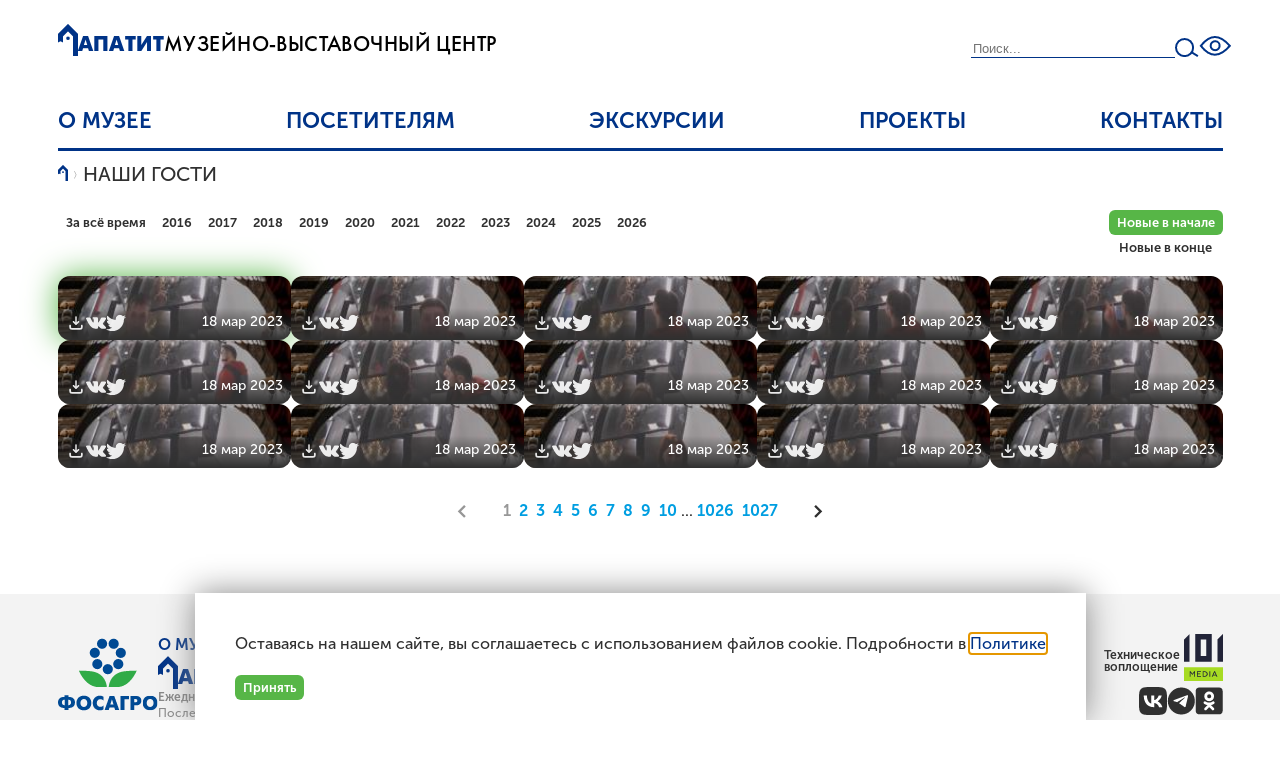

--- FILE ---
content_type: text/html; charset=UTF-8
request_url: https://mvc-apatit.ru/guests/24585
body_size: 116356
content:
<!DOCTYPE html>
<html lang="ru" prefix="og: http://ogp.me/ns#">
    <head>
        <meta charset="utf-8">
        <meta name="viewport" content="width=device-width, initial-scale=1">

        
                <title>Музейно-выставочный центр «Апатит»</title>
        <meta name="description" content="Музейно-выставочный центр «Апатит» – корпоративный музей Группы Компаний «ФосАгро». Открыт 20 марта 1932 г., после переезда и реновации располагается в центре Кировска, в здании, украшенном часовой башней.">
        <meta name="keywords" content="Музейно-выставочный центр, Апатит, музей, ФосАгро, Кировск">

        <meta property="og:title" content="Музейно-выставочный центр «Апатит»"/>
        <meta property="og:description" content="Музейно-выставочный центр «Апатит» – корпоративный музей Группы Компаний «ФосАгро». Открыт 20 марта 1932 г., после переезда и реновации располагается в центре Кировска, в здании, украшенном часовой башней."/>

        <link rel="apple-touch-icon" sizes="180x180" href="/apple-touch-icon.png">
        <link rel="icon" type="image/png" sizes="32x32" href="/favicon-32x32.png">
        <link rel="icon" type="image/png" sizes="16x16" href="/favicon-16x16.png">
        <link rel="icon shorticon" href="/favicon.ico" type="image/x-icon" />
        <link rel="manifest" href="/site.webmanifest">

        <!-- Styles / Scripts -->
        <link rel="preload" as="style" href="https://mvc-apatit.ru/build/assets/app-WiCYU8iv.css" /><link rel="modulepreload" href="https://mvc-apatit.ru/build/assets/app-BspJum2a.js" /><link rel="stylesheet" href="https://mvc-apatit.ru/build/assets/app-WiCYU8iv.css" /><script type="module" src="https://mvc-apatit.ru/build/assets/app-BspJum2a.js"></script>

        <script>
window.addEventListener('DOMContentLoaded', function () {
    const guestId = window.location.pathname.replaceAll(/\D/gi, ''),
        guestCard = guestId ? document.querySelector('.card[data-id="'+guestId+'"]') : null;
    if(guestCard) {
        guestCard.classList.add('active')
        window.previewImage(window.innerWidth > 800 ? guestCard.dataset.orig : guestCard.dataset.full);
    }
});
</script>
            </head>
    <body>
        <div id="mvc">
            <header class="header">

    
    <div class="header__main">
        <input hidden id="sandwich" type="checkbox"/>
        <div class="header__logo container">

            <a href="/" class="logo logo_h">
    <span class="logo__type">
        <svg xmlns='http://www.w3.org/2000/svg' viewBox='0 0 8 13' fill='currentColor'>
            <path d='M0,7.5+0,4+4,0+8,4+8,13+6,13+6,5+4,3+2,5+2,7.5+1,7z' />
            <circle cx='4' cy='5.8' r='0.72'/>
        </svg>
    </span>
    <span class="logo__name">
        <span class="logo__name_brand">АПАТИТ</span>
        <span class="logo__name_about">Музейно-выставочный центр</span>
    </span>
</a>
        </div>
        <nav class="header__nav container">
            <label for="sandwich" class="inverted"><s></s></label>
            <menu class="menu " id="menu_top" style="">
            <li class="menu__item menu__item_parent">
        <a href="/museum" class="menu__link">О музее</a>
                <ul class="menu__submenu">
                        <li class="menu__subitem">
                <a href="/museum" class="menu__link">О музее</a>
            </li>
                        <li class="menu__subitem">
                <a href="/hall" class="menu__link">Залы</a>
            </li>
                        <li class="menu__subitem">
                <a href="/museum/rules" class="menu__link">Правила посещения</a>
            </li>
                        <li class="menu__subitem">
                <a href="/news" class="menu__link">Новости</a>
            </li>
                        <li class="menu__subitem">
                <a href="/employee" class="menu__link">Структура</a>
            </li>
                        <li class="menu__subitem">
                <a href="/history/museum" class="menu__link">История</a>
            </li>
                    </ul>
            </li>
            <li class="menu__item menu__item_parent">
        <a href="/visitors" class="menu__link">Посетителям</a>
                <ul class="menu__submenu">
                        <li class="menu__subitem">
                <a href="/visitors#get_ready" class="menu__link">Подготовь свое посещение</a>
            </li>
                        <li class="menu__subitem">
                <a href="/visitors#kids" class="menu__link">Посетителям с детьми</a>
            </li>
                        <li class="menu__subitem">
                <a href="/visitors#accessibility" class="menu__link">Посетителям с инвалидностью</a>
            </li>
                        <li class="menu__subitem">
                <a href="/excursions" class="menu__link">Экскурсии</a>
            </li>
                        <li class="menu__subitem">
                <a href="/events" class="menu__link">Расписание мероприятий</a>
            </li>
                        <li class="menu__subitem">
                <a href="/exposition" class="menu__link">Расписание выставок</a>
            </li>
                        <li class="menu__subitem">
                <a href="/exhibit" class="menu__link">Организация выставок</a>
            </li>
                        <li class="menu__subitem">
                <a href="/contacts" class="menu__link">Часто задаваемые вопросы</a>
            </li>
                        <li class="menu__subitem">
                <a href="/audio" class="menu__link">Аудиогид</a>
            </li>
                        <li class="menu__subitem">
                <a href="/guests" class="menu__link">Ваши фото</a>
            </li>
                        <li class="menu__subitem">
                <a href="/opinion" class="menu__link">Отзывы</a>
            </li>
                    </ul>
            </li>
            <li class="menu__item menu__item_parent">
        <a href="/excursions" class="menu__link">Экскурсии</a>
                <ul class="menu__submenu">
                        <li class="menu__subitem">
                <a href="/excursions/#schedule" class="menu__link">Сборные экскурсии для индивидуальных посетителей</a>
            </li>
                        <li class="menu__subitem">
                <a href="/excursions/#groups" class="menu__link">Организованным группам</a>
            </li>
                        <li class="menu__subitem">
                <a href="/excursions/#kids" class="menu__link">Детские экскурсии и мероприятия</a>
            </li>
                    </ul>
            </li>
            <li class="menu__item menu__item_parent">
        <a href="#" class="menu__link">Проекты</a>
                <ul class="menu__submenu">
                        <li class="menu__subitem">
                <a href="/articles" class="menu__link">Статьи</a>
            </li>
                        <li class="menu__subitem">
                <a href="https://mvcapatit.kamiscloud.ru" class="menu__link">Онлайн-коллекции</a>
            </li>
                        <li class="menu__subitem">
                <a href="/localhistorybureau" class="menu__link">Хибинское бюро краеведения</a>
            </li>
                        <li class="menu__subitem">
                <a href="/geopractic" class="menu__link">ГеоПрактик</a>
            </li>
                        <li class="menu__subitem">
                <a href="/night-of-sciences" class="menu__link">Ночь наук</a>
            </li>
                        <li class="menu__subitem">
                <a href="/news/421" class="menu__link">Городские аудиогиды</a>
            </li>
                        <li class="menu__subitem">
                <a href="/khibinymap" class="menu__link">Инфокарта Хибин</a>
            </li>
                    </ul>
            </li>
            <li class="menu__item ">
        <a href="/contacts" class="menu__link">Контакты</a>
            </li>
    </menu>


            <div class="search-section df df_g df_ai_c">

                                <form class="search df df_ai_c" action="/search">
    <input name="s"   value="" class="search__input " placeholder="Поиск..."/>
    <button class="search__btn inverted">
        <svg width="24" height="20" viewBox="0 0 24 20" xmlns="http://www.w3.org/2000/svg">
            <g transform="translate(1 1)" stroke="currentColor" stroke-width="2" fill="none" fill-rule="evenodd">
                <circle cx="8.566" cy="8.566" r="8.566"/>
                <path d="m15.492 13.241 6.399 3.891"/>
            </g>
        </svg>               
    </button>
</form>                
                <a class="vision inverted" style="width: 24px;" onclick="openModal('#vision')">
                    <svg width="33" height="20" viewBox="0 0 33 20" xmlns="http://www.w3.org/2000/svg">
                        <g transform="translate(2 1)" stroke="currentColor" stroke-width="2" fill="none" fill-rule="evenodd">
                            <path d="M0 8.711c9.02-11.615 18.566-11.615 28.636 0M0 9c9.02 11.615 18.566 11.615 28.636 0" stroke-linecap="square"/>
                            <circle cx="14.136" cy="8.711" r="4.5"/>
                        </g>
                    </svg>
                </a>
            </div>
        </nav>
    </div>

</header>

            <main class="main">
                
        <nav class="section container">
    <menu class="breadcrumbs">
        <li class="breadcrumbs__item">
            <a href="/" class="breadcrumbs__link" title="Музейно-выставочный центр «Апатит»" style="width: 10px;color: var(--color-primary);">
                <svg xmlns='http://www.w3.org/2000/svg' viewBox='0 0 8 13' fill='currentColor'>
                    <path d='M0,7.5+0,4+4,0+8,4+8,13+6,13+6,5+4,3+2,5+2,7.5+1,7z' />
                    <circle cx='4' cy='5.8' r='0.72'/>
                </svg>
            </a>
        </li>
                <li class="breadcrumbs__item">
            <a href="/guests" class="breadcrumbs__link">Наши гости</a>
        </li>

                
    </menu>
</nav>
    
    <section class="section section_guests">
        <div class="container">

            <div class="filter df df_jc_sb df_w df_g" style="margin: 0 0 1rem;">
                <div class="df df_c df_ai_e">
                    <div class="df df_g df_w">
                        <a href="https://mvc-apatit.ru/guests" class="btn btn_small ">За всё время</a>
                                                <a href="https://mvc-apatit.ru/guests?year=2016" class="btn btn_small ">2016</a>
                                                <a href="https://mvc-apatit.ru/guests?year=2017" class="btn btn_small ">2017</a>
                                                <a href="https://mvc-apatit.ru/guests?year=2018" class="btn btn_small ">2018</a>
                                                <a href="https://mvc-apatit.ru/guests?year=2019" class="btn btn_small ">2019</a>
                                                <a href="https://mvc-apatit.ru/guests?year=2020" class="btn btn_small ">2020</a>
                                                <a href="https://mvc-apatit.ru/guests?year=2021" class="btn btn_small ">2021</a>
                                                <a href="https://mvc-apatit.ru/guests?year=2022" class="btn btn_small ">2022</a>
                                                <a href="https://mvc-apatit.ru/guests?year=2023" class="btn btn_small ">2023</a>
                                                <a href="https://mvc-apatit.ru/guests?year=2024" class="btn btn_small ">2024</a>
                                                <a href="https://mvc-apatit.ru/guests?year=2025" class="btn btn_small ">2025</a>
                                                <a href="https://mvc-apatit.ru/guests?year=2026" class="btn btn_small ">2026</a>
                                            </div>
                                    </div>
                <div class="df df_c df_ai_e">
                    <a href="https://mvc-apatit.ru/guests?order=desc" class="btn btn_small btn_success">Новые в начале</a>
                    <a href="https://mvc-apatit.ru/guests?order=asc" class="btn btn_small ">Новые в конце</a>
                </div>
            </div>

                        <div class="cards">
                                <div 
                    class="card active" 
                    data-id="24585" 
                    data-title="scrn0.jpg" 
                    data-full="https://mvc-apatit.ru/files/local/derived//PhotoBoothFile/h0001/24585/24585.ApatitThumbnail800x600full.jpg?1769235522" 
                    data-orig="https://mvc-apatit.ru/files/local/PhotoBoothFile/h0001/24585.jpg" 
                    style="--card-bg-img: url('https://mvc-apatit.ru/files/local/derived//PhotoBoothFile/h0001/24585/24585.ApatitThumbnail220x154.jpg?1769235522');"
                    onclick="previewImage(window.innerWidth > 800 ? this.dataset.orig : this.dataset.full)"
                >
                    <div class="card__share">
                        <div class="df df_g df_w">
                            <a href="https://mvc-apatit.ru/files/local/PhotoBoothFile/h0001/24585.jpg" target="_blank" download>
                                <svg xmlns="http://www.w3.org/2000/svg" viewBox="0 0 24 24" width="1em" height="1em" fill="none">
                                    <path stroke="currentColor" stroke-linecap="round" stroke-linejoin="round" stroke-width="2" d="M12 5v8.5m0 0l3-3m-3 3l-3-3M5 15v2a2 2 0 002 2h10a2 2 0 002-2v-2"/>
                                </svg>
                            </a>
                            <a href="https://vk.com/share.php?url=https://mvc-apatit.ru/guests/24585" target="_blank" class="noafter">
                                <svg xmlns="http://www.w3.org/2000/svg" viewBox="0 0 363.301 363.301" width="1em" height="1em" fill="currentColor">
                                    <path d="M347.506,240.442c-7.91-9.495-16.899-18.005-25.592-26.235c-3.091-2.927-6.287-5.953-9.368-8.962  c-8.845-8.648-9.167-11.897-2.164-21.72c4.845-6.771,9.982-13.551,14.95-20.108c4.506-5.949,9.166-12.101,13.632-18.273l0.917-1.269  c8.536-11.811,17.364-24.024,22.062-38.757c1.22-3.887,2.501-9.607-0.428-14.39c-2.927-4.779-8.605-6.237-12.622-6.918  c-1.987-0.337-3.96-0.383-5.791-0.383l-55.901-0.04l-0.462-0.004c-8.452,0-14.148,3.983-17.412,12.178  c-3.116,7.83-6.539,16.168-10.445,24.096c-7.773,15.787-17.645,33.97-31.93,49.135l-0.604,0.645  c-1.687,1.813-3.598,3.866-4.995,3.866c-0.214,0-0.447-0.041-0.711-0.124c-2.959-1.153-4.945-8.316-4.855-11.648  c0.001-0.046,0.002-0.092,0.002-0.138l-0.039-64.61c0-0.224-0.016-0.446-0.045-0.668c-1.422-10.503-4.572-17.041-16.474-19.372  c-0.316-0.063-0.639-0.094-0.961-0.094h-58.126c-9.47,0-14.688,3.849-19.593,9.61c-1.324,1.54-4.08,4.746-2.714,8.635  c1.386,3.947,5.885,4.791,7.35,5.065c7.272,1.384,11.371,5.832,12.532,13.604c2.027,13.496,2.276,27.901,0.784,45.334  c-0.416,4.845-1.239,8.587-2.595,11.784c-0.315,0.746-1.432,3.181-2.571,3.182c-0.362,0-1.409-0.142-3.316-1.456  c-4.509-3.089-7.808-7.497-11.654-12.942c-13.084-18.491-24.065-38.861-33.575-62.288c-3.527-8.624-10.114-13.452-18.556-13.594  c-9.276-0.141-17.686-0.209-25.707-0.209c-8.764,0-16.889,0.081-24.823,0.246C8.914,83.74,4.216,85.776,1.744,89.676  c-2.476,3.903-2.315,9.03,0.479,15.236c22.366,49.723,42.645,85.876,65.755,117.228c16.193,21.938,32.435,37.123,51.109,47.784  c19.674,11.255,41.722,16.727,67.402,16.727c2.911,0,5.921-0.071,8.956-0.213c14.922-0.727,20.458-6.128,21.158-20.657  c0.333-7.425,1.145-15.212,4.795-21.853c2.304-4.184,4.452-4.184,5.158-4.184c1.36,0,3.046,0.626,4.857,1.799  c3.248,2.12,6.033,4.96,8.316,7.441c2.149,2.357,4.274,4.738,6.401,7.12c4.59,5.141,9.336,10.456,14.294,15.497  c10.852,11.041,22.807,15.897,36.538,14.843h51.252c0.109,0,0.219-0.004,0.328-0.011c5.107-0.337,9.53-3.17,12.135-7.772  c3.227-5.701,3.162-12.974-0.174-19.46C356.718,251.867,351.808,245.601,347.506,240.442z"/>
                                </svg>
                            </a>
                            <a href="https://twitter.com/home?status=https://mvc-apatit.ru/guests/24585" target="_blank" class="noafter">
                                <svg xmlns="http://www.w3.org/2000/svg" viewBox="-271 296.6 256.4 208.4" width="1em" height="1em" fill="currentColor">
                                    <path d="M-14.6,321.2c-9.4,4.2-19.6,7-30.2,8.3c10.9-6.5,19.2-16.8,23.1-29.1c-10.2,6-21.4,10.4-33.4,12.8  c-9.6-10.2-23.3-16.6-38.4-16.6c-29,0-52.6,23.6-52.6,52.6c0,4.1,0.4,8.1,1.4,12c-43.7-2.2-82.5-23.1-108.4-55  c-4.5,7.8-7.1,16.8-7.1,26.5c0,18.2,9.3,34.3,23.4,43.8c-8.6-0.3-16.7-2.7-23.8-6.6v0.6c0,25.5,18.1,46.8,42.2,51.6  c-4.4,1.2-9.1,1.9-13.9,1.9c-3.4,0-6.7-0.3-9.9-0.9c6.7,20.9,26.1,36.1,49.1,36.5c-18,14.1-40.7,22.5-65.3,22.5  c-4.2,0-8.4-0.2-12.6-0.7c23.3,14.9,50.9,23.6,80.6,23.6c96.8,0,149.7-80.2,149.7-149.7c0-2.3,0-4.6-0.1-6.8  C-30.5,341-21.6,331.8-14.6,321.2"/>
                                </svg>
                            </a>
                        
                        </div>
                        <div class="df df_g df_w">
                            18 мар 2023
                        </div>
                    </div>
                </div>
                                <div 
                    class="card " 
                    data-id="24586" 
                    data-title="scrn1.jpg" 
                    data-full="https://mvc-apatit.ru/files/local/derived//PhotoBoothFile/h0001/24586/24586.ApatitThumbnail800x600full.jpg?1769235522" 
                    data-orig="https://mvc-apatit.ru/files/local/PhotoBoothFile/h0001/24586.jpg" 
                    style="--card-bg-img: url('https://mvc-apatit.ru/files/local/derived//PhotoBoothFile/h0001/24586/24586.ApatitThumbnail220x154.jpg?1769235522');"
                    onclick="previewImage(window.innerWidth > 800 ? this.dataset.orig : this.dataset.full)"
                >
                    <div class="card__share">
                        <div class="df df_g df_w">
                            <a href="https://mvc-apatit.ru/files/local/PhotoBoothFile/h0001/24586.jpg" target="_blank" download>
                                <svg xmlns="http://www.w3.org/2000/svg" viewBox="0 0 24 24" width="1em" height="1em" fill="none">
                                    <path stroke="currentColor" stroke-linecap="round" stroke-linejoin="round" stroke-width="2" d="M12 5v8.5m0 0l3-3m-3 3l-3-3M5 15v2a2 2 0 002 2h10a2 2 0 002-2v-2"/>
                                </svg>
                            </a>
                            <a href="https://vk.com/share.php?url=https://mvc-apatit.ru/guests/24586" target="_blank" class="noafter">
                                <svg xmlns="http://www.w3.org/2000/svg" viewBox="0 0 363.301 363.301" width="1em" height="1em" fill="currentColor">
                                    <path d="M347.506,240.442c-7.91-9.495-16.899-18.005-25.592-26.235c-3.091-2.927-6.287-5.953-9.368-8.962  c-8.845-8.648-9.167-11.897-2.164-21.72c4.845-6.771,9.982-13.551,14.95-20.108c4.506-5.949,9.166-12.101,13.632-18.273l0.917-1.269  c8.536-11.811,17.364-24.024,22.062-38.757c1.22-3.887,2.501-9.607-0.428-14.39c-2.927-4.779-8.605-6.237-12.622-6.918  c-1.987-0.337-3.96-0.383-5.791-0.383l-55.901-0.04l-0.462-0.004c-8.452,0-14.148,3.983-17.412,12.178  c-3.116,7.83-6.539,16.168-10.445,24.096c-7.773,15.787-17.645,33.97-31.93,49.135l-0.604,0.645  c-1.687,1.813-3.598,3.866-4.995,3.866c-0.214,0-0.447-0.041-0.711-0.124c-2.959-1.153-4.945-8.316-4.855-11.648  c0.001-0.046,0.002-0.092,0.002-0.138l-0.039-64.61c0-0.224-0.016-0.446-0.045-0.668c-1.422-10.503-4.572-17.041-16.474-19.372  c-0.316-0.063-0.639-0.094-0.961-0.094h-58.126c-9.47,0-14.688,3.849-19.593,9.61c-1.324,1.54-4.08,4.746-2.714,8.635  c1.386,3.947,5.885,4.791,7.35,5.065c7.272,1.384,11.371,5.832,12.532,13.604c2.027,13.496,2.276,27.901,0.784,45.334  c-0.416,4.845-1.239,8.587-2.595,11.784c-0.315,0.746-1.432,3.181-2.571,3.182c-0.362,0-1.409-0.142-3.316-1.456  c-4.509-3.089-7.808-7.497-11.654-12.942c-13.084-18.491-24.065-38.861-33.575-62.288c-3.527-8.624-10.114-13.452-18.556-13.594  c-9.276-0.141-17.686-0.209-25.707-0.209c-8.764,0-16.889,0.081-24.823,0.246C8.914,83.74,4.216,85.776,1.744,89.676  c-2.476,3.903-2.315,9.03,0.479,15.236c22.366,49.723,42.645,85.876,65.755,117.228c16.193,21.938,32.435,37.123,51.109,47.784  c19.674,11.255,41.722,16.727,67.402,16.727c2.911,0,5.921-0.071,8.956-0.213c14.922-0.727,20.458-6.128,21.158-20.657  c0.333-7.425,1.145-15.212,4.795-21.853c2.304-4.184,4.452-4.184,5.158-4.184c1.36,0,3.046,0.626,4.857,1.799  c3.248,2.12,6.033,4.96,8.316,7.441c2.149,2.357,4.274,4.738,6.401,7.12c4.59,5.141,9.336,10.456,14.294,15.497  c10.852,11.041,22.807,15.897,36.538,14.843h51.252c0.109,0,0.219-0.004,0.328-0.011c5.107-0.337,9.53-3.17,12.135-7.772  c3.227-5.701,3.162-12.974-0.174-19.46C356.718,251.867,351.808,245.601,347.506,240.442z"/>
                                </svg>
                            </a>
                            <a href="https://twitter.com/home?status=https://mvc-apatit.ru/guests/24586" target="_blank" class="noafter">
                                <svg xmlns="http://www.w3.org/2000/svg" viewBox="-271 296.6 256.4 208.4" width="1em" height="1em" fill="currentColor">
                                    <path d="M-14.6,321.2c-9.4,4.2-19.6,7-30.2,8.3c10.9-6.5,19.2-16.8,23.1-29.1c-10.2,6-21.4,10.4-33.4,12.8  c-9.6-10.2-23.3-16.6-38.4-16.6c-29,0-52.6,23.6-52.6,52.6c0,4.1,0.4,8.1,1.4,12c-43.7-2.2-82.5-23.1-108.4-55  c-4.5,7.8-7.1,16.8-7.1,26.5c0,18.2,9.3,34.3,23.4,43.8c-8.6-0.3-16.7-2.7-23.8-6.6v0.6c0,25.5,18.1,46.8,42.2,51.6  c-4.4,1.2-9.1,1.9-13.9,1.9c-3.4,0-6.7-0.3-9.9-0.9c6.7,20.9,26.1,36.1,49.1,36.5c-18,14.1-40.7,22.5-65.3,22.5  c-4.2,0-8.4-0.2-12.6-0.7c23.3,14.9,50.9,23.6,80.6,23.6c96.8,0,149.7-80.2,149.7-149.7c0-2.3,0-4.6-0.1-6.8  C-30.5,341-21.6,331.8-14.6,321.2"/>
                                </svg>
                            </a>
                        
                        </div>
                        <div class="df df_g df_w">
                            18 мар 2023
                        </div>
                    </div>
                </div>
                                <div 
                    class="card " 
                    data-id="24587" 
                    data-title="scrn1.jpg" 
                    data-full="https://mvc-apatit.ru/files/local/derived//PhotoBoothFile/h0001/24587/24587.ApatitThumbnail800x600full.jpg?1769235522" 
                    data-orig="https://mvc-apatit.ru/files/local/PhotoBoothFile/h0001/24587.jpg" 
                    style="--card-bg-img: url('https://mvc-apatit.ru/files/local/derived//PhotoBoothFile/h0001/24587/24587.ApatitThumbnail220x154.jpg?1769235522');"
                    onclick="previewImage(window.innerWidth > 800 ? this.dataset.orig : this.dataset.full)"
                >
                    <div class="card__share">
                        <div class="df df_g df_w">
                            <a href="https://mvc-apatit.ru/files/local/PhotoBoothFile/h0001/24587.jpg" target="_blank" download>
                                <svg xmlns="http://www.w3.org/2000/svg" viewBox="0 0 24 24" width="1em" height="1em" fill="none">
                                    <path stroke="currentColor" stroke-linecap="round" stroke-linejoin="round" stroke-width="2" d="M12 5v8.5m0 0l3-3m-3 3l-3-3M5 15v2a2 2 0 002 2h10a2 2 0 002-2v-2"/>
                                </svg>
                            </a>
                            <a href="https://vk.com/share.php?url=https://mvc-apatit.ru/guests/24587" target="_blank" class="noafter">
                                <svg xmlns="http://www.w3.org/2000/svg" viewBox="0 0 363.301 363.301" width="1em" height="1em" fill="currentColor">
                                    <path d="M347.506,240.442c-7.91-9.495-16.899-18.005-25.592-26.235c-3.091-2.927-6.287-5.953-9.368-8.962  c-8.845-8.648-9.167-11.897-2.164-21.72c4.845-6.771,9.982-13.551,14.95-20.108c4.506-5.949,9.166-12.101,13.632-18.273l0.917-1.269  c8.536-11.811,17.364-24.024,22.062-38.757c1.22-3.887,2.501-9.607-0.428-14.39c-2.927-4.779-8.605-6.237-12.622-6.918  c-1.987-0.337-3.96-0.383-5.791-0.383l-55.901-0.04l-0.462-0.004c-8.452,0-14.148,3.983-17.412,12.178  c-3.116,7.83-6.539,16.168-10.445,24.096c-7.773,15.787-17.645,33.97-31.93,49.135l-0.604,0.645  c-1.687,1.813-3.598,3.866-4.995,3.866c-0.214,0-0.447-0.041-0.711-0.124c-2.959-1.153-4.945-8.316-4.855-11.648  c0.001-0.046,0.002-0.092,0.002-0.138l-0.039-64.61c0-0.224-0.016-0.446-0.045-0.668c-1.422-10.503-4.572-17.041-16.474-19.372  c-0.316-0.063-0.639-0.094-0.961-0.094h-58.126c-9.47,0-14.688,3.849-19.593,9.61c-1.324,1.54-4.08,4.746-2.714,8.635  c1.386,3.947,5.885,4.791,7.35,5.065c7.272,1.384,11.371,5.832,12.532,13.604c2.027,13.496,2.276,27.901,0.784,45.334  c-0.416,4.845-1.239,8.587-2.595,11.784c-0.315,0.746-1.432,3.181-2.571,3.182c-0.362,0-1.409-0.142-3.316-1.456  c-4.509-3.089-7.808-7.497-11.654-12.942c-13.084-18.491-24.065-38.861-33.575-62.288c-3.527-8.624-10.114-13.452-18.556-13.594  c-9.276-0.141-17.686-0.209-25.707-0.209c-8.764,0-16.889,0.081-24.823,0.246C8.914,83.74,4.216,85.776,1.744,89.676  c-2.476,3.903-2.315,9.03,0.479,15.236c22.366,49.723,42.645,85.876,65.755,117.228c16.193,21.938,32.435,37.123,51.109,47.784  c19.674,11.255,41.722,16.727,67.402,16.727c2.911,0,5.921-0.071,8.956-0.213c14.922-0.727,20.458-6.128,21.158-20.657  c0.333-7.425,1.145-15.212,4.795-21.853c2.304-4.184,4.452-4.184,5.158-4.184c1.36,0,3.046,0.626,4.857,1.799  c3.248,2.12,6.033,4.96,8.316,7.441c2.149,2.357,4.274,4.738,6.401,7.12c4.59,5.141,9.336,10.456,14.294,15.497  c10.852,11.041,22.807,15.897,36.538,14.843h51.252c0.109,0,0.219-0.004,0.328-0.011c5.107-0.337,9.53-3.17,12.135-7.772  c3.227-5.701,3.162-12.974-0.174-19.46C356.718,251.867,351.808,245.601,347.506,240.442z"/>
                                </svg>
                            </a>
                            <a href="https://twitter.com/home?status=https://mvc-apatit.ru/guests/24587" target="_blank" class="noafter">
                                <svg xmlns="http://www.w3.org/2000/svg" viewBox="-271 296.6 256.4 208.4" width="1em" height="1em" fill="currentColor">
                                    <path d="M-14.6,321.2c-9.4,4.2-19.6,7-30.2,8.3c10.9-6.5,19.2-16.8,23.1-29.1c-10.2,6-21.4,10.4-33.4,12.8  c-9.6-10.2-23.3-16.6-38.4-16.6c-29,0-52.6,23.6-52.6,52.6c0,4.1,0.4,8.1,1.4,12c-43.7-2.2-82.5-23.1-108.4-55  c-4.5,7.8-7.1,16.8-7.1,26.5c0,18.2,9.3,34.3,23.4,43.8c-8.6-0.3-16.7-2.7-23.8-6.6v0.6c0,25.5,18.1,46.8,42.2,51.6  c-4.4,1.2-9.1,1.9-13.9,1.9c-3.4,0-6.7-0.3-9.9-0.9c6.7,20.9,26.1,36.1,49.1,36.5c-18,14.1-40.7,22.5-65.3,22.5  c-4.2,0-8.4-0.2-12.6-0.7c23.3,14.9,50.9,23.6,80.6,23.6c96.8,0,149.7-80.2,149.7-149.7c0-2.3,0-4.6-0.1-6.8  C-30.5,341-21.6,331.8-14.6,321.2"/>
                                </svg>
                            </a>
                        
                        </div>
                        <div class="df df_g df_w">
                            18 мар 2023
                        </div>
                    </div>
                </div>
                                <div 
                    class="card " 
                    data-id="24588" 
                    data-title="scrn2.jpg" 
                    data-full="https://mvc-apatit.ru/files/local/derived//PhotoBoothFile/h0001/24588/24588.ApatitThumbnail800x600full.jpg?1769235522" 
                    data-orig="https://mvc-apatit.ru/files/local/PhotoBoothFile/h0001/24588.jpg" 
                    style="--card-bg-img: url('https://mvc-apatit.ru/files/local/derived//PhotoBoothFile/h0001/24588/24588.ApatitThumbnail220x154.jpg?1769235522');"
                    onclick="previewImage(window.innerWidth > 800 ? this.dataset.orig : this.dataset.full)"
                >
                    <div class="card__share">
                        <div class="df df_g df_w">
                            <a href="https://mvc-apatit.ru/files/local/PhotoBoothFile/h0001/24588.jpg" target="_blank" download>
                                <svg xmlns="http://www.w3.org/2000/svg" viewBox="0 0 24 24" width="1em" height="1em" fill="none">
                                    <path stroke="currentColor" stroke-linecap="round" stroke-linejoin="round" stroke-width="2" d="M12 5v8.5m0 0l3-3m-3 3l-3-3M5 15v2a2 2 0 002 2h10a2 2 0 002-2v-2"/>
                                </svg>
                            </a>
                            <a href="https://vk.com/share.php?url=https://mvc-apatit.ru/guests/24588" target="_blank" class="noafter">
                                <svg xmlns="http://www.w3.org/2000/svg" viewBox="0 0 363.301 363.301" width="1em" height="1em" fill="currentColor">
                                    <path d="M347.506,240.442c-7.91-9.495-16.899-18.005-25.592-26.235c-3.091-2.927-6.287-5.953-9.368-8.962  c-8.845-8.648-9.167-11.897-2.164-21.72c4.845-6.771,9.982-13.551,14.95-20.108c4.506-5.949,9.166-12.101,13.632-18.273l0.917-1.269  c8.536-11.811,17.364-24.024,22.062-38.757c1.22-3.887,2.501-9.607-0.428-14.39c-2.927-4.779-8.605-6.237-12.622-6.918  c-1.987-0.337-3.96-0.383-5.791-0.383l-55.901-0.04l-0.462-0.004c-8.452,0-14.148,3.983-17.412,12.178  c-3.116,7.83-6.539,16.168-10.445,24.096c-7.773,15.787-17.645,33.97-31.93,49.135l-0.604,0.645  c-1.687,1.813-3.598,3.866-4.995,3.866c-0.214,0-0.447-0.041-0.711-0.124c-2.959-1.153-4.945-8.316-4.855-11.648  c0.001-0.046,0.002-0.092,0.002-0.138l-0.039-64.61c0-0.224-0.016-0.446-0.045-0.668c-1.422-10.503-4.572-17.041-16.474-19.372  c-0.316-0.063-0.639-0.094-0.961-0.094h-58.126c-9.47,0-14.688,3.849-19.593,9.61c-1.324,1.54-4.08,4.746-2.714,8.635  c1.386,3.947,5.885,4.791,7.35,5.065c7.272,1.384,11.371,5.832,12.532,13.604c2.027,13.496,2.276,27.901,0.784,45.334  c-0.416,4.845-1.239,8.587-2.595,11.784c-0.315,0.746-1.432,3.181-2.571,3.182c-0.362,0-1.409-0.142-3.316-1.456  c-4.509-3.089-7.808-7.497-11.654-12.942c-13.084-18.491-24.065-38.861-33.575-62.288c-3.527-8.624-10.114-13.452-18.556-13.594  c-9.276-0.141-17.686-0.209-25.707-0.209c-8.764,0-16.889,0.081-24.823,0.246C8.914,83.74,4.216,85.776,1.744,89.676  c-2.476,3.903-2.315,9.03,0.479,15.236c22.366,49.723,42.645,85.876,65.755,117.228c16.193,21.938,32.435,37.123,51.109,47.784  c19.674,11.255,41.722,16.727,67.402,16.727c2.911,0,5.921-0.071,8.956-0.213c14.922-0.727,20.458-6.128,21.158-20.657  c0.333-7.425,1.145-15.212,4.795-21.853c2.304-4.184,4.452-4.184,5.158-4.184c1.36,0,3.046,0.626,4.857,1.799  c3.248,2.12,6.033,4.96,8.316,7.441c2.149,2.357,4.274,4.738,6.401,7.12c4.59,5.141,9.336,10.456,14.294,15.497  c10.852,11.041,22.807,15.897,36.538,14.843h51.252c0.109,0,0.219-0.004,0.328-0.011c5.107-0.337,9.53-3.17,12.135-7.772  c3.227-5.701,3.162-12.974-0.174-19.46C356.718,251.867,351.808,245.601,347.506,240.442z"/>
                                </svg>
                            </a>
                            <a href="https://twitter.com/home?status=https://mvc-apatit.ru/guests/24588" target="_blank" class="noafter">
                                <svg xmlns="http://www.w3.org/2000/svg" viewBox="-271 296.6 256.4 208.4" width="1em" height="1em" fill="currentColor">
                                    <path d="M-14.6,321.2c-9.4,4.2-19.6,7-30.2,8.3c10.9-6.5,19.2-16.8,23.1-29.1c-10.2,6-21.4,10.4-33.4,12.8  c-9.6-10.2-23.3-16.6-38.4-16.6c-29,0-52.6,23.6-52.6,52.6c0,4.1,0.4,8.1,1.4,12c-43.7-2.2-82.5-23.1-108.4-55  c-4.5,7.8-7.1,16.8-7.1,26.5c0,18.2,9.3,34.3,23.4,43.8c-8.6-0.3-16.7-2.7-23.8-6.6v0.6c0,25.5,18.1,46.8,42.2,51.6  c-4.4,1.2-9.1,1.9-13.9,1.9c-3.4,0-6.7-0.3-9.9-0.9c6.7,20.9,26.1,36.1,49.1,36.5c-18,14.1-40.7,22.5-65.3,22.5  c-4.2,0-8.4-0.2-12.6-0.7c23.3,14.9,50.9,23.6,80.6,23.6c96.8,0,149.7-80.2,149.7-149.7c0-2.3,0-4.6-0.1-6.8  C-30.5,341-21.6,331.8-14.6,321.2"/>
                                </svg>
                            </a>
                        
                        </div>
                        <div class="df df_g df_w">
                            18 мар 2023
                        </div>
                    </div>
                </div>
                                <div 
                    class="card " 
                    data-id="24589" 
                    data-title="scrn3.jpg" 
                    data-full="https://mvc-apatit.ru/files/local/derived//PhotoBoothFile/h0001/24589/24589.ApatitThumbnail800x600full.jpg?1769235522" 
                    data-orig="https://mvc-apatit.ru/files/local/PhotoBoothFile/h0001/24589.jpg" 
                    style="--card-bg-img: url('https://mvc-apatit.ru/files/local/derived//PhotoBoothFile/h0001/24589/24589.ApatitThumbnail220x154.jpg?1769235522');"
                    onclick="previewImage(window.innerWidth > 800 ? this.dataset.orig : this.dataset.full)"
                >
                    <div class="card__share">
                        <div class="df df_g df_w">
                            <a href="https://mvc-apatit.ru/files/local/PhotoBoothFile/h0001/24589.jpg" target="_blank" download>
                                <svg xmlns="http://www.w3.org/2000/svg" viewBox="0 0 24 24" width="1em" height="1em" fill="none">
                                    <path stroke="currentColor" stroke-linecap="round" stroke-linejoin="round" stroke-width="2" d="M12 5v8.5m0 0l3-3m-3 3l-3-3M5 15v2a2 2 0 002 2h10a2 2 0 002-2v-2"/>
                                </svg>
                            </a>
                            <a href="https://vk.com/share.php?url=https://mvc-apatit.ru/guests/24589" target="_blank" class="noafter">
                                <svg xmlns="http://www.w3.org/2000/svg" viewBox="0 0 363.301 363.301" width="1em" height="1em" fill="currentColor">
                                    <path d="M347.506,240.442c-7.91-9.495-16.899-18.005-25.592-26.235c-3.091-2.927-6.287-5.953-9.368-8.962  c-8.845-8.648-9.167-11.897-2.164-21.72c4.845-6.771,9.982-13.551,14.95-20.108c4.506-5.949,9.166-12.101,13.632-18.273l0.917-1.269  c8.536-11.811,17.364-24.024,22.062-38.757c1.22-3.887,2.501-9.607-0.428-14.39c-2.927-4.779-8.605-6.237-12.622-6.918  c-1.987-0.337-3.96-0.383-5.791-0.383l-55.901-0.04l-0.462-0.004c-8.452,0-14.148,3.983-17.412,12.178  c-3.116,7.83-6.539,16.168-10.445,24.096c-7.773,15.787-17.645,33.97-31.93,49.135l-0.604,0.645  c-1.687,1.813-3.598,3.866-4.995,3.866c-0.214,0-0.447-0.041-0.711-0.124c-2.959-1.153-4.945-8.316-4.855-11.648  c0.001-0.046,0.002-0.092,0.002-0.138l-0.039-64.61c0-0.224-0.016-0.446-0.045-0.668c-1.422-10.503-4.572-17.041-16.474-19.372  c-0.316-0.063-0.639-0.094-0.961-0.094h-58.126c-9.47,0-14.688,3.849-19.593,9.61c-1.324,1.54-4.08,4.746-2.714,8.635  c1.386,3.947,5.885,4.791,7.35,5.065c7.272,1.384,11.371,5.832,12.532,13.604c2.027,13.496,2.276,27.901,0.784,45.334  c-0.416,4.845-1.239,8.587-2.595,11.784c-0.315,0.746-1.432,3.181-2.571,3.182c-0.362,0-1.409-0.142-3.316-1.456  c-4.509-3.089-7.808-7.497-11.654-12.942c-13.084-18.491-24.065-38.861-33.575-62.288c-3.527-8.624-10.114-13.452-18.556-13.594  c-9.276-0.141-17.686-0.209-25.707-0.209c-8.764,0-16.889,0.081-24.823,0.246C8.914,83.74,4.216,85.776,1.744,89.676  c-2.476,3.903-2.315,9.03,0.479,15.236c22.366,49.723,42.645,85.876,65.755,117.228c16.193,21.938,32.435,37.123,51.109,47.784  c19.674,11.255,41.722,16.727,67.402,16.727c2.911,0,5.921-0.071,8.956-0.213c14.922-0.727,20.458-6.128,21.158-20.657  c0.333-7.425,1.145-15.212,4.795-21.853c2.304-4.184,4.452-4.184,5.158-4.184c1.36,0,3.046,0.626,4.857,1.799  c3.248,2.12,6.033,4.96,8.316,7.441c2.149,2.357,4.274,4.738,6.401,7.12c4.59,5.141,9.336,10.456,14.294,15.497  c10.852,11.041,22.807,15.897,36.538,14.843h51.252c0.109,0,0.219-0.004,0.328-0.011c5.107-0.337,9.53-3.17,12.135-7.772  c3.227-5.701,3.162-12.974-0.174-19.46C356.718,251.867,351.808,245.601,347.506,240.442z"/>
                                </svg>
                            </a>
                            <a href="https://twitter.com/home?status=https://mvc-apatit.ru/guests/24589" target="_blank" class="noafter">
                                <svg xmlns="http://www.w3.org/2000/svg" viewBox="-271 296.6 256.4 208.4" width="1em" height="1em" fill="currentColor">
                                    <path d="M-14.6,321.2c-9.4,4.2-19.6,7-30.2,8.3c10.9-6.5,19.2-16.8,23.1-29.1c-10.2,6-21.4,10.4-33.4,12.8  c-9.6-10.2-23.3-16.6-38.4-16.6c-29,0-52.6,23.6-52.6,52.6c0,4.1,0.4,8.1,1.4,12c-43.7-2.2-82.5-23.1-108.4-55  c-4.5,7.8-7.1,16.8-7.1,26.5c0,18.2,9.3,34.3,23.4,43.8c-8.6-0.3-16.7-2.7-23.8-6.6v0.6c0,25.5,18.1,46.8,42.2,51.6  c-4.4,1.2-9.1,1.9-13.9,1.9c-3.4,0-6.7-0.3-9.9-0.9c6.7,20.9,26.1,36.1,49.1,36.5c-18,14.1-40.7,22.5-65.3,22.5  c-4.2,0-8.4-0.2-12.6-0.7c23.3,14.9,50.9,23.6,80.6,23.6c96.8,0,149.7-80.2,149.7-149.7c0-2.3,0-4.6-0.1-6.8  C-30.5,341-21.6,331.8-14.6,321.2"/>
                                </svg>
                            </a>
                        
                        </div>
                        <div class="df df_g df_w">
                            18 мар 2023
                        </div>
                    </div>
                </div>
                                <div 
                    class="card " 
                    data-id="24590" 
                    data-title="scrn4.jpg" 
                    data-full="https://mvc-apatit.ru/files/local/derived//PhotoBoothFile/h0001/24590/24590.ApatitThumbnail800x600full.jpg?1769235522" 
                    data-orig="https://mvc-apatit.ru/files/local/PhotoBoothFile/h0001/24590.jpg" 
                    style="--card-bg-img: url('https://mvc-apatit.ru/files/local/derived//PhotoBoothFile/h0001/24590/24590.ApatitThumbnail220x154.jpg?1769235522');"
                    onclick="previewImage(window.innerWidth > 800 ? this.dataset.orig : this.dataset.full)"
                >
                    <div class="card__share">
                        <div class="df df_g df_w">
                            <a href="https://mvc-apatit.ru/files/local/PhotoBoothFile/h0001/24590.jpg" target="_blank" download>
                                <svg xmlns="http://www.w3.org/2000/svg" viewBox="0 0 24 24" width="1em" height="1em" fill="none">
                                    <path stroke="currentColor" stroke-linecap="round" stroke-linejoin="round" stroke-width="2" d="M12 5v8.5m0 0l3-3m-3 3l-3-3M5 15v2a2 2 0 002 2h10a2 2 0 002-2v-2"/>
                                </svg>
                            </a>
                            <a href="https://vk.com/share.php?url=https://mvc-apatit.ru/guests/24590" target="_blank" class="noafter">
                                <svg xmlns="http://www.w3.org/2000/svg" viewBox="0 0 363.301 363.301" width="1em" height="1em" fill="currentColor">
                                    <path d="M347.506,240.442c-7.91-9.495-16.899-18.005-25.592-26.235c-3.091-2.927-6.287-5.953-9.368-8.962  c-8.845-8.648-9.167-11.897-2.164-21.72c4.845-6.771,9.982-13.551,14.95-20.108c4.506-5.949,9.166-12.101,13.632-18.273l0.917-1.269  c8.536-11.811,17.364-24.024,22.062-38.757c1.22-3.887,2.501-9.607-0.428-14.39c-2.927-4.779-8.605-6.237-12.622-6.918  c-1.987-0.337-3.96-0.383-5.791-0.383l-55.901-0.04l-0.462-0.004c-8.452,0-14.148,3.983-17.412,12.178  c-3.116,7.83-6.539,16.168-10.445,24.096c-7.773,15.787-17.645,33.97-31.93,49.135l-0.604,0.645  c-1.687,1.813-3.598,3.866-4.995,3.866c-0.214,0-0.447-0.041-0.711-0.124c-2.959-1.153-4.945-8.316-4.855-11.648  c0.001-0.046,0.002-0.092,0.002-0.138l-0.039-64.61c0-0.224-0.016-0.446-0.045-0.668c-1.422-10.503-4.572-17.041-16.474-19.372  c-0.316-0.063-0.639-0.094-0.961-0.094h-58.126c-9.47,0-14.688,3.849-19.593,9.61c-1.324,1.54-4.08,4.746-2.714,8.635  c1.386,3.947,5.885,4.791,7.35,5.065c7.272,1.384,11.371,5.832,12.532,13.604c2.027,13.496,2.276,27.901,0.784,45.334  c-0.416,4.845-1.239,8.587-2.595,11.784c-0.315,0.746-1.432,3.181-2.571,3.182c-0.362,0-1.409-0.142-3.316-1.456  c-4.509-3.089-7.808-7.497-11.654-12.942c-13.084-18.491-24.065-38.861-33.575-62.288c-3.527-8.624-10.114-13.452-18.556-13.594  c-9.276-0.141-17.686-0.209-25.707-0.209c-8.764,0-16.889,0.081-24.823,0.246C8.914,83.74,4.216,85.776,1.744,89.676  c-2.476,3.903-2.315,9.03,0.479,15.236c22.366,49.723,42.645,85.876,65.755,117.228c16.193,21.938,32.435,37.123,51.109,47.784  c19.674,11.255,41.722,16.727,67.402,16.727c2.911,0,5.921-0.071,8.956-0.213c14.922-0.727,20.458-6.128,21.158-20.657  c0.333-7.425,1.145-15.212,4.795-21.853c2.304-4.184,4.452-4.184,5.158-4.184c1.36,0,3.046,0.626,4.857,1.799  c3.248,2.12,6.033,4.96,8.316,7.441c2.149,2.357,4.274,4.738,6.401,7.12c4.59,5.141,9.336,10.456,14.294,15.497  c10.852,11.041,22.807,15.897,36.538,14.843h51.252c0.109,0,0.219-0.004,0.328-0.011c5.107-0.337,9.53-3.17,12.135-7.772  c3.227-5.701,3.162-12.974-0.174-19.46C356.718,251.867,351.808,245.601,347.506,240.442z"/>
                                </svg>
                            </a>
                            <a href="https://twitter.com/home?status=https://mvc-apatit.ru/guests/24590" target="_blank" class="noafter">
                                <svg xmlns="http://www.w3.org/2000/svg" viewBox="-271 296.6 256.4 208.4" width="1em" height="1em" fill="currentColor">
                                    <path d="M-14.6,321.2c-9.4,4.2-19.6,7-30.2,8.3c10.9-6.5,19.2-16.8,23.1-29.1c-10.2,6-21.4,10.4-33.4,12.8  c-9.6-10.2-23.3-16.6-38.4-16.6c-29,0-52.6,23.6-52.6,52.6c0,4.1,0.4,8.1,1.4,12c-43.7-2.2-82.5-23.1-108.4-55  c-4.5,7.8-7.1,16.8-7.1,26.5c0,18.2,9.3,34.3,23.4,43.8c-8.6-0.3-16.7-2.7-23.8-6.6v0.6c0,25.5,18.1,46.8,42.2,51.6  c-4.4,1.2-9.1,1.9-13.9,1.9c-3.4,0-6.7-0.3-9.9-0.9c6.7,20.9,26.1,36.1,49.1,36.5c-18,14.1-40.7,22.5-65.3,22.5  c-4.2,0-8.4-0.2-12.6-0.7c23.3,14.9,50.9,23.6,80.6,23.6c96.8,0,149.7-80.2,149.7-149.7c0-2.3,0-4.6-0.1-6.8  C-30.5,341-21.6,331.8-14.6,321.2"/>
                                </svg>
                            </a>
                        
                        </div>
                        <div class="df df_g df_w">
                            18 мар 2023
                        </div>
                    </div>
                </div>
                                <div 
                    class="card " 
                    data-id="24591" 
                    data-title="scrn5.jpg" 
                    data-full="https://mvc-apatit.ru/files/local/derived//PhotoBoothFile/h0001/24591/24591.ApatitThumbnail800x600full.jpg?1769235522" 
                    data-orig="https://mvc-apatit.ru/files/local/PhotoBoothFile/h0001/24591.jpg" 
                    style="--card-bg-img: url('https://mvc-apatit.ru/files/local/derived//PhotoBoothFile/h0001/24591/24591.ApatitThumbnail220x154.jpg?1769235522');"
                    onclick="previewImage(window.innerWidth > 800 ? this.dataset.orig : this.dataset.full)"
                >
                    <div class="card__share">
                        <div class="df df_g df_w">
                            <a href="https://mvc-apatit.ru/files/local/PhotoBoothFile/h0001/24591.jpg" target="_blank" download>
                                <svg xmlns="http://www.w3.org/2000/svg" viewBox="0 0 24 24" width="1em" height="1em" fill="none">
                                    <path stroke="currentColor" stroke-linecap="round" stroke-linejoin="round" stroke-width="2" d="M12 5v8.5m0 0l3-3m-3 3l-3-3M5 15v2a2 2 0 002 2h10a2 2 0 002-2v-2"/>
                                </svg>
                            </a>
                            <a href="https://vk.com/share.php?url=https://mvc-apatit.ru/guests/24591" target="_blank" class="noafter">
                                <svg xmlns="http://www.w3.org/2000/svg" viewBox="0 0 363.301 363.301" width="1em" height="1em" fill="currentColor">
                                    <path d="M347.506,240.442c-7.91-9.495-16.899-18.005-25.592-26.235c-3.091-2.927-6.287-5.953-9.368-8.962  c-8.845-8.648-9.167-11.897-2.164-21.72c4.845-6.771,9.982-13.551,14.95-20.108c4.506-5.949,9.166-12.101,13.632-18.273l0.917-1.269  c8.536-11.811,17.364-24.024,22.062-38.757c1.22-3.887,2.501-9.607-0.428-14.39c-2.927-4.779-8.605-6.237-12.622-6.918  c-1.987-0.337-3.96-0.383-5.791-0.383l-55.901-0.04l-0.462-0.004c-8.452,0-14.148,3.983-17.412,12.178  c-3.116,7.83-6.539,16.168-10.445,24.096c-7.773,15.787-17.645,33.97-31.93,49.135l-0.604,0.645  c-1.687,1.813-3.598,3.866-4.995,3.866c-0.214,0-0.447-0.041-0.711-0.124c-2.959-1.153-4.945-8.316-4.855-11.648  c0.001-0.046,0.002-0.092,0.002-0.138l-0.039-64.61c0-0.224-0.016-0.446-0.045-0.668c-1.422-10.503-4.572-17.041-16.474-19.372  c-0.316-0.063-0.639-0.094-0.961-0.094h-58.126c-9.47,0-14.688,3.849-19.593,9.61c-1.324,1.54-4.08,4.746-2.714,8.635  c1.386,3.947,5.885,4.791,7.35,5.065c7.272,1.384,11.371,5.832,12.532,13.604c2.027,13.496,2.276,27.901,0.784,45.334  c-0.416,4.845-1.239,8.587-2.595,11.784c-0.315,0.746-1.432,3.181-2.571,3.182c-0.362,0-1.409-0.142-3.316-1.456  c-4.509-3.089-7.808-7.497-11.654-12.942c-13.084-18.491-24.065-38.861-33.575-62.288c-3.527-8.624-10.114-13.452-18.556-13.594  c-9.276-0.141-17.686-0.209-25.707-0.209c-8.764,0-16.889,0.081-24.823,0.246C8.914,83.74,4.216,85.776,1.744,89.676  c-2.476,3.903-2.315,9.03,0.479,15.236c22.366,49.723,42.645,85.876,65.755,117.228c16.193,21.938,32.435,37.123,51.109,47.784  c19.674,11.255,41.722,16.727,67.402,16.727c2.911,0,5.921-0.071,8.956-0.213c14.922-0.727,20.458-6.128,21.158-20.657  c0.333-7.425,1.145-15.212,4.795-21.853c2.304-4.184,4.452-4.184,5.158-4.184c1.36,0,3.046,0.626,4.857,1.799  c3.248,2.12,6.033,4.96,8.316,7.441c2.149,2.357,4.274,4.738,6.401,7.12c4.59,5.141,9.336,10.456,14.294,15.497  c10.852,11.041,22.807,15.897,36.538,14.843h51.252c0.109,0,0.219-0.004,0.328-0.011c5.107-0.337,9.53-3.17,12.135-7.772  c3.227-5.701,3.162-12.974-0.174-19.46C356.718,251.867,351.808,245.601,347.506,240.442z"/>
                                </svg>
                            </a>
                            <a href="https://twitter.com/home?status=https://mvc-apatit.ru/guests/24591" target="_blank" class="noafter">
                                <svg xmlns="http://www.w3.org/2000/svg" viewBox="-271 296.6 256.4 208.4" width="1em" height="1em" fill="currentColor">
                                    <path d="M-14.6,321.2c-9.4,4.2-19.6,7-30.2,8.3c10.9-6.5,19.2-16.8,23.1-29.1c-10.2,6-21.4,10.4-33.4,12.8  c-9.6-10.2-23.3-16.6-38.4-16.6c-29,0-52.6,23.6-52.6,52.6c0,4.1,0.4,8.1,1.4,12c-43.7-2.2-82.5-23.1-108.4-55  c-4.5,7.8-7.1,16.8-7.1,26.5c0,18.2,9.3,34.3,23.4,43.8c-8.6-0.3-16.7-2.7-23.8-6.6v0.6c0,25.5,18.1,46.8,42.2,51.6  c-4.4,1.2-9.1,1.9-13.9,1.9c-3.4,0-6.7-0.3-9.9-0.9c6.7,20.9,26.1,36.1,49.1,36.5c-18,14.1-40.7,22.5-65.3,22.5  c-4.2,0-8.4-0.2-12.6-0.7c23.3,14.9,50.9,23.6,80.6,23.6c96.8,0,149.7-80.2,149.7-149.7c0-2.3,0-4.6-0.1-6.8  C-30.5,341-21.6,331.8-14.6,321.2"/>
                                </svg>
                            </a>
                        
                        </div>
                        <div class="df df_g df_w">
                            18 мар 2023
                        </div>
                    </div>
                </div>
                                <div 
                    class="card " 
                    data-id="24592" 
                    data-title="scrn0.jpg" 
                    data-full="https://mvc-apatit.ru/files/local/derived//PhotoBoothFile/h0001/24592/24592.ApatitThumbnail800x600full.jpg?1769235522" 
                    data-orig="https://mvc-apatit.ru/files/local/PhotoBoothFile/h0001/24592.jpg" 
                    style="--card-bg-img: url('https://mvc-apatit.ru/files/local/derived//PhotoBoothFile/h0001/24592/24592.ApatitThumbnail220x154.jpg?1769235522');"
                    onclick="previewImage(window.innerWidth > 800 ? this.dataset.orig : this.dataset.full)"
                >
                    <div class="card__share">
                        <div class="df df_g df_w">
                            <a href="https://mvc-apatit.ru/files/local/PhotoBoothFile/h0001/24592.jpg" target="_blank" download>
                                <svg xmlns="http://www.w3.org/2000/svg" viewBox="0 0 24 24" width="1em" height="1em" fill="none">
                                    <path stroke="currentColor" stroke-linecap="round" stroke-linejoin="round" stroke-width="2" d="M12 5v8.5m0 0l3-3m-3 3l-3-3M5 15v2a2 2 0 002 2h10a2 2 0 002-2v-2"/>
                                </svg>
                            </a>
                            <a href="https://vk.com/share.php?url=https://mvc-apatit.ru/guests/24592" target="_blank" class="noafter">
                                <svg xmlns="http://www.w3.org/2000/svg" viewBox="0 0 363.301 363.301" width="1em" height="1em" fill="currentColor">
                                    <path d="M347.506,240.442c-7.91-9.495-16.899-18.005-25.592-26.235c-3.091-2.927-6.287-5.953-9.368-8.962  c-8.845-8.648-9.167-11.897-2.164-21.72c4.845-6.771,9.982-13.551,14.95-20.108c4.506-5.949,9.166-12.101,13.632-18.273l0.917-1.269  c8.536-11.811,17.364-24.024,22.062-38.757c1.22-3.887,2.501-9.607-0.428-14.39c-2.927-4.779-8.605-6.237-12.622-6.918  c-1.987-0.337-3.96-0.383-5.791-0.383l-55.901-0.04l-0.462-0.004c-8.452,0-14.148,3.983-17.412,12.178  c-3.116,7.83-6.539,16.168-10.445,24.096c-7.773,15.787-17.645,33.97-31.93,49.135l-0.604,0.645  c-1.687,1.813-3.598,3.866-4.995,3.866c-0.214,0-0.447-0.041-0.711-0.124c-2.959-1.153-4.945-8.316-4.855-11.648  c0.001-0.046,0.002-0.092,0.002-0.138l-0.039-64.61c0-0.224-0.016-0.446-0.045-0.668c-1.422-10.503-4.572-17.041-16.474-19.372  c-0.316-0.063-0.639-0.094-0.961-0.094h-58.126c-9.47,0-14.688,3.849-19.593,9.61c-1.324,1.54-4.08,4.746-2.714,8.635  c1.386,3.947,5.885,4.791,7.35,5.065c7.272,1.384,11.371,5.832,12.532,13.604c2.027,13.496,2.276,27.901,0.784,45.334  c-0.416,4.845-1.239,8.587-2.595,11.784c-0.315,0.746-1.432,3.181-2.571,3.182c-0.362,0-1.409-0.142-3.316-1.456  c-4.509-3.089-7.808-7.497-11.654-12.942c-13.084-18.491-24.065-38.861-33.575-62.288c-3.527-8.624-10.114-13.452-18.556-13.594  c-9.276-0.141-17.686-0.209-25.707-0.209c-8.764,0-16.889,0.081-24.823,0.246C8.914,83.74,4.216,85.776,1.744,89.676  c-2.476,3.903-2.315,9.03,0.479,15.236c22.366,49.723,42.645,85.876,65.755,117.228c16.193,21.938,32.435,37.123,51.109,47.784  c19.674,11.255,41.722,16.727,67.402,16.727c2.911,0,5.921-0.071,8.956-0.213c14.922-0.727,20.458-6.128,21.158-20.657  c0.333-7.425,1.145-15.212,4.795-21.853c2.304-4.184,4.452-4.184,5.158-4.184c1.36,0,3.046,0.626,4.857,1.799  c3.248,2.12,6.033,4.96,8.316,7.441c2.149,2.357,4.274,4.738,6.401,7.12c4.59,5.141,9.336,10.456,14.294,15.497  c10.852,11.041,22.807,15.897,36.538,14.843h51.252c0.109,0,0.219-0.004,0.328-0.011c5.107-0.337,9.53-3.17,12.135-7.772  c3.227-5.701,3.162-12.974-0.174-19.46C356.718,251.867,351.808,245.601,347.506,240.442z"/>
                                </svg>
                            </a>
                            <a href="https://twitter.com/home?status=https://mvc-apatit.ru/guests/24592" target="_blank" class="noafter">
                                <svg xmlns="http://www.w3.org/2000/svg" viewBox="-271 296.6 256.4 208.4" width="1em" height="1em" fill="currentColor">
                                    <path d="M-14.6,321.2c-9.4,4.2-19.6,7-30.2,8.3c10.9-6.5,19.2-16.8,23.1-29.1c-10.2,6-21.4,10.4-33.4,12.8  c-9.6-10.2-23.3-16.6-38.4-16.6c-29,0-52.6,23.6-52.6,52.6c0,4.1,0.4,8.1,1.4,12c-43.7-2.2-82.5-23.1-108.4-55  c-4.5,7.8-7.1,16.8-7.1,26.5c0,18.2,9.3,34.3,23.4,43.8c-8.6-0.3-16.7-2.7-23.8-6.6v0.6c0,25.5,18.1,46.8,42.2,51.6  c-4.4,1.2-9.1,1.9-13.9,1.9c-3.4,0-6.7-0.3-9.9-0.9c6.7,20.9,26.1,36.1,49.1,36.5c-18,14.1-40.7,22.5-65.3,22.5  c-4.2,0-8.4-0.2-12.6-0.7c23.3,14.9,50.9,23.6,80.6,23.6c96.8,0,149.7-80.2,149.7-149.7c0-2.3,0-4.6-0.1-6.8  C-30.5,341-21.6,331.8-14.6,321.2"/>
                                </svg>
                            </a>
                        
                        </div>
                        <div class="df df_g df_w">
                            18 мар 2023
                        </div>
                    </div>
                </div>
                                <div 
                    class="card " 
                    data-id="24593" 
                    data-title="scrn0.jpg" 
                    data-full="https://mvc-apatit.ru/files/local/derived//PhotoBoothFile/h0001/24593/24593.ApatitThumbnail800x600full.jpg?1769235522" 
                    data-orig="https://mvc-apatit.ru/files/local/PhotoBoothFile/h0001/24593.jpg" 
                    style="--card-bg-img: url('https://mvc-apatit.ru/files/local/derived//PhotoBoothFile/h0001/24593/24593.ApatitThumbnail220x154.jpg?1769235522');"
                    onclick="previewImage(window.innerWidth > 800 ? this.dataset.orig : this.dataset.full)"
                >
                    <div class="card__share">
                        <div class="df df_g df_w">
                            <a href="https://mvc-apatit.ru/files/local/PhotoBoothFile/h0001/24593.jpg" target="_blank" download>
                                <svg xmlns="http://www.w3.org/2000/svg" viewBox="0 0 24 24" width="1em" height="1em" fill="none">
                                    <path stroke="currentColor" stroke-linecap="round" stroke-linejoin="round" stroke-width="2" d="M12 5v8.5m0 0l3-3m-3 3l-3-3M5 15v2a2 2 0 002 2h10a2 2 0 002-2v-2"/>
                                </svg>
                            </a>
                            <a href="https://vk.com/share.php?url=https://mvc-apatit.ru/guests/24593" target="_blank" class="noafter">
                                <svg xmlns="http://www.w3.org/2000/svg" viewBox="0 0 363.301 363.301" width="1em" height="1em" fill="currentColor">
                                    <path d="M347.506,240.442c-7.91-9.495-16.899-18.005-25.592-26.235c-3.091-2.927-6.287-5.953-9.368-8.962  c-8.845-8.648-9.167-11.897-2.164-21.72c4.845-6.771,9.982-13.551,14.95-20.108c4.506-5.949,9.166-12.101,13.632-18.273l0.917-1.269  c8.536-11.811,17.364-24.024,22.062-38.757c1.22-3.887,2.501-9.607-0.428-14.39c-2.927-4.779-8.605-6.237-12.622-6.918  c-1.987-0.337-3.96-0.383-5.791-0.383l-55.901-0.04l-0.462-0.004c-8.452,0-14.148,3.983-17.412,12.178  c-3.116,7.83-6.539,16.168-10.445,24.096c-7.773,15.787-17.645,33.97-31.93,49.135l-0.604,0.645  c-1.687,1.813-3.598,3.866-4.995,3.866c-0.214,0-0.447-0.041-0.711-0.124c-2.959-1.153-4.945-8.316-4.855-11.648  c0.001-0.046,0.002-0.092,0.002-0.138l-0.039-64.61c0-0.224-0.016-0.446-0.045-0.668c-1.422-10.503-4.572-17.041-16.474-19.372  c-0.316-0.063-0.639-0.094-0.961-0.094h-58.126c-9.47,0-14.688,3.849-19.593,9.61c-1.324,1.54-4.08,4.746-2.714,8.635  c1.386,3.947,5.885,4.791,7.35,5.065c7.272,1.384,11.371,5.832,12.532,13.604c2.027,13.496,2.276,27.901,0.784,45.334  c-0.416,4.845-1.239,8.587-2.595,11.784c-0.315,0.746-1.432,3.181-2.571,3.182c-0.362,0-1.409-0.142-3.316-1.456  c-4.509-3.089-7.808-7.497-11.654-12.942c-13.084-18.491-24.065-38.861-33.575-62.288c-3.527-8.624-10.114-13.452-18.556-13.594  c-9.276-0.141-17.686-0.209-25.707-0.209c-8.764,0-16.889,0.081-24.823,0.246C8.914,83.74,4.216,85.776,1.744,89.676  c-2.476,3.903-2.315,9.03,0.479,15.236c22.366,49.723,42.645,85.876,65.755,117.228c16.193,21.938,32.435,37.123,51.109,47.784  c19.674,11.255,41.722,16.727,67.402,16.727c2.911,0,5.921-0.071,8.956-0.213c14.922-0.727,20.458-6.128,21.158-20.657  c0.333-7.425,1.145-15.212,4.795-21.853c2.304-4.184,4.452-4.184,5.158-4.184c1.36,0,3.046,0.626,4.857,1.799  c3.248,2.12,6.033,4.96,8.316,7.441c2.149,2.357,4.274,4.738,6.401,7.12c4.59,5.141,9.336,10.456,14.294,15.497  c10.852,11.041,22.807,15.897,36.538,14.843h51.252c0.109,0,0.219-0.004,0.328-0.011c5.107-0.337,9.53-3.17,12.135-7.772  c3.227-5.701,3.162-12.974-0.174-19.46C356.718,251.867,351.808,245.601,347.506,240.442z"/>
                                </svg>
                            </a>
                            <a href="https://twitter.com/home?status=https://mvc-apatit.ru/guests/24593" target="_blank" class="noafter">
                                <svg xmlns="http://www.w3.org/2000/svg" viewBox="-271 296.6 256.4 208.4" width="1em" height="1em" fill="currentColor">
                                    <path d="M-14.6,321.2c-9.4,4.2-19.6,7-30.2,8.3c10.9-6.5,19.2-16.8,23.1-29.1c-10.2,6-21.4,10.4-33.4,12.8  c-9.6-10.2-23.3-16.6-38.4-16.6c-29,0-52.6,23.6-52.6,52.6c0,4.1,0.4,8.1,1.4,12c-43.7-2.2-82.5-23.1-108.4-55  c-4.5,7.8-7.1,16.8-7.1,26.5c0,18.2,9.3,34.3,23.4,43.8c-8.6-0.3-16.7-2.7-23.8-6.6v0.6c0,25.5,18.1,46.8,42.2,51.6  c-4.4,1.2-9.1,1.9-13.9,1.9c-3.4,0-6.7-0.3-9.9-0.9c6.7,20.9,26.1,36.1,49.1,36.5c-18,14.1-40.7,22.5-65.3,22.5  c-4.2,0-8.4-0.2-12.6-0.7c23.3,14.9,50.9,23.6,80.6,23.6c96.8,0,149.7-80.2,149.7-149.7c0-2.3,0-4.6-0.1-6.8  C-30.5,341-21.6,331.8-14.6,321.2"/>
                                </svg>
                            </a>
                        
                        </div>
                        <div class="df df_g df_w">
                            18 мар 2023
                        </div>
                    </div>
                </div>
                                <div 
                    class="card " 
                    data-id="24594" 
                    data-title="scrn1.jpg" 
                    data-full="https://mvc-apatit.ru/files/local/derived//PhotoBoothFile/h0001/24594/24594.ApatitThumbnail800x600full.jpg?1769235522" 
                    data-orig="https://mvc-apatit.ru/files/local/PhotoBoothFile/h0001/24594.jpg" 
                    style="--card-bg-img: url('https://mvc-apatit.ru/files/local/derived//PhotoBoothFile/h0001/24594/24594.ApatitThumbnail220x154.jpg?1769235522');"
                    onclick="previewImage(window.innerWidth > 800 ? this.dataset.orig : this.dataset.full)"
                >
                    <div class="card__share">
                        <div class="df df_g df_w">
                            <a href="https://mvc-apatit.ru/files/local/PhotoBoothFile/h0001/24594.jpg" target="_blank" download>
                                <svg xmlns="http://www.w3.org/2000/svg" viewBox="0 0 24 24" width="1em" height="1em" fill="none">
                                    <path stroke="currentColor" stroke-linecap="round" stroke-linejoin="round" stroke-width="2" d="M12 5v8.5m0 0l3-3m-3 3l-3-3M5 15v2a2 2 0 002 2h10a2 2 0 002-2v-2"/>
                                </svg>
                            </a>
                            <a href="https://vk.com/share.php?url=https://mvc-apatit.ru/guests/24594" target="_blank" class="noafter">
                                <svg xmlns="http://www.w3.org/2000/svg" viewBox="0 0 363.301 363.301" width="1em" height="1em" fill="currentColor">
                                    <path d="M347.506,240.442c-7.91-9.495-16.899-18.005-25.592-26.235c-3.091-2.927-6.287-5.953-9.368-8.962  c-8.845-8.648-9.167-11.897-2.164-21.72c4.845-6.771,9.982-13.551,14.95-20.108c4.506-5.949,9.166-12.101,13.632-18.273l0.917-1.269  c8.536-11.811,17.364-24.024,22.062-38.757c1.22-3.887,2.501-9.607-0.428-14.39c-2.927-4.779-8.605-6.237-12.622-6.918  c-1.987-0.337-3.96-0.383-5.791-0.383l-55.901-0.04l-0.462-0.004c-8.452,0-14.148,3.983-17.412,12.178  c-3.116,7.83-6.539,16.168-10.445,24.096c-7.773,15.787-17.645,33.97-31.93,49.135l-0.604,0.645  c-1.687,1.813-3.598,3.866-4.995,3.866c-0.214,0-0.447-0.041-0.711-0.124c-2.959-1.153-4.945-8.316-4.855-11.648  c0.001-0.046,0.002-0.092,0.002-0.138l-0.039-64.61c0-0.224-0.016-0.446-0.045-0.668c-1.422-10.503-4.572-17.041-16.474-19.372  c-0.316-0.063-0.639-0.094-0.961-0.094h-58.126c-9.47,0-14.688,3.849-19.593,9.61c-1.324,1.54-4.08,4.746-2.714,8.635  c1.386,3.947,5.885,4.791,7.35,5.065c7.272,1.384,11.371,5.832,12.532,13.604c2.027,13.496,2.276,27.901,0.784,45.334  c-0.416,4.845-1.239,8.587-2.595,11.784c-0.315,0.746-1.432,3.181-2.571,3.182c-0.362,0-1.409-0.142-3.316-1.456  c-4.509-3.089-7.808-7.497-11.654-12.942c-13.084-18.491-24.065-38.861-33.575-62.288c-3.527-8.624-10.114-13.452-18.556-13.594  c-9.276-0.141-17.686-0.209-25.707-0.209c-8.764,0-16.889,0.081-24.823,0.246C8.914,83.74,4.216,85.776,1.744,89.676  c-2.476,3.903-2.315,9.03,0.479,15.236c22.366,49.723,42.645,85.876,65.755,117.228c16.193,21.938,32.435,37.123,51.109,47.784  c19.674,11.255,41.722,16.727,67.402,16.727c2.911,0,5.921-0.071,8.956-0.213c14.922-0.727,20.458-6.128,21.158-20.657  c0.333-7.425,1.145-15.212,4.795-21.853c2.304-4.184,4.452-4.184,5.158-4.184c1.36,0,3.046,0.626,4.857,1.799  c3.248,2.12,6.033,4.96,8.316,7.441c2.149,2.357,4.274,4.738,6.401,7.12c4.59,5.141,9.336,10.456,14.294,15.497  c10.852,11.041,22.807,15.897,36.538,14.843h51.252c0.109,0,0.219-0.004,0.328-0.011c5.107-0.337,9.53-3.17,12.135-7.772  c3.227-5.701,3.162-12.974-0.174-19.46C356.718,251.867,351.808,245.601,347.506,240.442z"/>
                                </svg>
                            </a>
                            <a href="https://twitter.com/home?status=https://mvc-apatit.ru/guests/24594" target="_blank" class="noafter">
                                <svg xmlns="http://www.w3.org/2000/svg" viewBox="-271 296.6 256.4 208.4" width="1em" height="1em" fill="currentColor">
                                    <path d="M-14.6,321.2c-9.4,4.2-19.6,7-30.2,8.3c10.9-6.5,19.2-16.8,23.1-29.1c-10.2,6-21.4,10.4-33.4,12.8  c-9.6-10.2-23.3-16.6-38.4-16.6c-29,0-52.6,23.6-52.6,52.6c0,4.1,0.4,8.1,1.4,12c-43.7-2.2-82.5-23.1-108.4-55  c-4.5,7.8-7.1,16.8-7.1,26.5c0,18.2,9.3,34.3,23.4,43.8c-8.6-0.3-16.7-2.7-23.8-6.6v0.6c0,25.5,18.1,46.8,42.2,51.6  c-4.4,1.2-9.1,1.9-13.9,1.9c-3.4,0-6.7-0.3-9.9-0.9c6.7,20.9,26.1,36.1,49.1,36.5c-18,14.1-40.7,22.5-65.3,22.5  c-4.2,0-8.4-0.2-12.6-0.7c23.3,14.9,50.9,23.6,80.6,23.6c96.8,0,149.7-80.2,149.7-149.7c0-2.3,0-4.6-0.1-6.8  C-30.5,341-21.6,331.8-14.6,321.2"/>
                                </svg>
                            </a>
                        
                        </div>
                        <div class="df df_g df_w">
                            18 мар 2023
                        </div>
                    </div>
                </div>
                                <div 
                    class="card " 
                    data-id="24595" 
                    data-title="scrn0.jpg" 
                    data-full="https://mvc-apatit.ru/files/local/derived//PhotoBoothFile/h0001/24595/24595.ApatitThumbnail800x600full.jpg?1769235522" 
                    data-orig="https://mvc-apatit.ru/files/local/PhotoBoothFile/h0001/24595.jpg" 
                    style="--card-bg-img: url('https://mvc-apatit.ru/files/local/derived//PhotoBoothFile/h0001/24595/24595.ApatitThumbnail220x154.jpg?1769235522');"
                    onclick="previewImage(window.innerWidth > 800 ? this.dataset.orig : this.dataset.full)"
                >
                    <div class="card__share">
                        <div class="df df_g df_w">
                            <a href="https://mvc-apatit.ru/files/local/PhotoBoothFile/h0001/24595.jpg" target="_blank" download>
                                <svg xmlns="http://www.w3.org/2000/svg" viewBox="0 0 24 24" width="1em" height="1em" fill="none">
                                    <path stroke="currentColor" stroke-linecap="round" stroke-linejoin="round" stroke-width="2" d="M12 5v8.5m0 0l3-3m-3 3l-3-3M5 15v2a2 2 0 002 2h10a2 2 0 002-2v-2"/>
                                </svg>
                            </a>
                            <a href="https://vk.com/share.php?url=https://mvc-apatit.ru/guests/24595" target="_blank" class="noafter">
                                <svg xmlns="http://www.w3.org/2000/svg" viewBox="0 0 363.301 363.301" width="1em" height="1em" fill="currentColor">
                                    <path d="M347.506,240.442c-7.91-9.495-16.899-18.005-25.592-26.235c-3.091-2.927-6.287-5.953-9.368-8.962  c-8.845-8.648-9.167-11.897-2.164-21.72c4.845-6.771,9.982-13.551,14.95-20.108c4.506-5.949,9.166-12.101,13.632-18.273l0.917-1.269  c8.536-11.811,17.364-24.024,22.062-38.757c1.22-3.887,2.501-9.607-0.428-14.39c-2.927-4.779-8.605-6.237-12.622-6.918  c-1.987-0.337-3.96-0.383-5.791-0.383l-55.901-0.04l-0.462-0.004c-8.452,0-14.148,3.983-17.412,12.178  c-3.116,7.83-6.539,16.168-10.445,24.096c-7.773,15.787-17.645,33.97-31.93,49.135l-0.604,0.645  c-1.687,1.813-3.598,3.866-4.995,3.866c-0.214,0-0.447-0.041-0.711-0.124c-2.959-1.153-4.945-8.316-4.855-11.648  c0.001-0.046,0.002-0.092,0.002-0.138l-0.039-64.61c0-0.224-0.016-0.446-0.045-0.668c-1.422-10.503-4.572-17.041-16.474-19.372  c-0.316-0.063-0.639-0.094-0.961-0.094h-58.126c-9.47,0-14.688,3.849-19.593,9.61c-1.324,1.54-4.08,4.746-2.714,8.635  c1.386,3.947,5.885,4.791,7.35,5.065c7.272,1.384,11.371,5.832,12.532,13.604c2.027,13.496,2.276,27.901,0.784,45.334  c-0.416,4.845-1.239,8.587-2.595,11.784c-0.315,0.746-1.432,3.181-2.571,3.182c-0.362,0-1.409-0.142-3.316-1.456  c-4.509-3.089-7.808-7.497-11.654-12.942c-13.084-18.491-24.065-38.861-33.575-62.288c-3.527-8.624-10.114-13.452-18.556-13.594  c-9.276-0.141-17.686-0.209-25.707-0.209c-8.764,0-16.889,0.081-24.823,0.246C8.914,83.74,4.216,85.776,1.744,89.676  c-2.476,3.903-2.315,9.03,0.479,15.236c22.366,49.723,42.645,85.876,65.755,117.228c16.193,21.938,32.435,37.123,51.109,47.784  c19.674,11.255,41.722,16.727,67.402,16.727c2.911,0,5.921-0.071,8.956-0.213c14.922-0.727,20.458-6.128,21.158-20.657  c0.333-7.425,1.145-15.212,4.795-21.853c2.304-4.184,4.452-4.184,5.158-4.184c1.36,0,3.046,0.626,4.857,1.799  c3.248,2.12,6.033,4.96,8.316,7.441c2.149,2.357,4.274,4.738,6.401,7.12c4.59,5.141,9.336,10.456,14.294,15.497  c10.852,11.041,22.807,15.897,36.538,14.843h51.252c0.109,0,0.219-0.004,0.328-0.011c5.107-0.337,9.53-3.17,12.135-7.772  c3.227-5.701,3.162-12.974-0.174-19.46C356.718,251.867,351.808,245.601,347.506,240.442z"/>
                                </svg>
                            </a>
                            <a href="https://twitter.com/home?status=https://mvc-apatit.ru/guests/24595" target="_blank" class="noafter">
                                <svg xmlns="http://www.w3.org/2000/svg" viewBox="-271 296.6 256.4 208.4" width="1em" height="1em" fill="currentColor">
                                    <path d="M-14.6,321.2c-9.4,4.2-19.6,7-30.2,8.3c10.9-6.5,19.2-16.8,23.1-29.1c-10.2,6-21.4,10.4-33.4,12.8  c-9.6-10.2-23.3-16.6-38.4-16.6c-29,0-52.6,23.6-52.6,52.6c0,4.1,0.4,8.1,1.4,12c-43.7-2.2-82.5-23.1-108.4-55  c-4.5,7.8-7.1,16.8-7.1,26.5c0,18.2,9.3,34.3,23.4,43.8c-8.6-0.3-16.7-2.7-23.8-6.6v0.6c0,25.5,18.1,46.8,42.2,51.6  c-4.4,1.2-9.1,1.9-13.9,1.9c-3.4,0-6.7-0.3-9.9-0.9c6.7,20.9,26.1,36.1,49.1,36.5c-18,14.1-40.7,22.5-65.3,22.5  c-4.2,0-8.4-0.2-12.6-0.7c23.3,14.9,50.9,23.6,80.6,23.6c96.8,0,149.7-80.2,149.7-149.7c0-2.3,0-4.6-0.1-6.8  C-30.5,341-21.6,331.8-14.6,321.2"/>
                                </svg>
                            </a>
                        
                        </div>
                        <div class="df df_g df_w">
                            18 мар 2023
                        </div>
                    </div>
                </div>
                                <div 
                    class="card " 
                    data-id="24596" 
                    data-title="scrn1.jpg" 
                    data-full="https://mvc-apatit.ru/files/local/derived//PhotoBoothFile/h0001/24596/24596.ApatitThumbnail800x600full.jpg?1769235522" 
                    data-orig="https://mvc-apatit.ru/files/local/PhotoBoothFile/h0001/24596.jpg" 
                    style="--card-bg-img: url('https://mvc-apatit.ru/files/local/derived//PhotoBoothFile/h0001/24596/24596.ApatitThumbnail220x154.jpg?1769235522');"
                    onclick="previewImage(window.innerWidth > 800 ? this.dataset.orig : this.dataset.full)"
                >
                    <div class="card__share">
                        <div class="df df_g df_w">
                            <a href="https://mvc-apatit.ru/files/local/PhotoBoothFile/h0001/24596.jpg" target="_blank" download>
                                <svg xmlns="http://www.w3.org/2000/svg" viewBox="0 0 24 24" width="1em" height="1em" fill="none">
                                    <path stroke="currentColor" stroke-linecap="round" stroke-linejoin="round" stroke-width="2" d="M12 5v8.5m0 0l3-3m-3 3l-3-3M5 15v2a2 2 0 002 2h10a2 2 0 002-2v-2"/>
                                </svg>
                            </a>
                            <a href="https://vk.com/share.php?url=https://mvc-apatit.ru/guests/24596" target="_blank" class="noafter">
                                <svg xmlns="http://www.w3.org/2000/svg" viewBox="0 0 363.301 363.301" width="1em" height="1em" fill="currentColor">
                                    <path d="M347.506,240.442c-7.91-9.495-16.899-18.005-25.592-26.235c-3.091-2.927-6.287-5.953-9.368-8.962  c-8.845-8.648-9.167-11.897-2.164-21.72c4.845-6.771,9.982-13.551,14.95-20.108c4.506-5.949,9.166-12.101,13.632-18.273l0.917-1.269  c8.536-11.811,17.364-24.024,22.062-38.757c1.22-3.887,2.501-9.607-0.428-14.39c-2.927-4.779-8.605-6.237-12.622-6.918  c-1.987-0.337-3.96-0.383-5.791-0.383l-55.901-0.04l-0.462-0.004c-8.452,0-14.148,3.983-17.412,12.178  c-3.116,7.83-6.539,16.168-10.445,24.096c-7.773,15.787-17.645,33.97-31.93,49.135l-0.604,0.645  c-1.687,1.813-3.598,3.866-4.995,3.866c-0.214,0-0.447-0.041-0.711-0.124c-2.959-1.153-4.945-8.316-4.855-11.648  c0.001-0.046,0.002-0.092,0.002-0.138l-0.039-64.61c0-0.224-0.016-0.446-0.045-0.668c-1.422-10.503-4.572-17.041-16.474-19.372  c-0.316-0.063-0.639-0.094-0.961-0.094h-58.126c-9.47,0-14.688,3.849-19.593,9.61c-1.324,1.54-4.08,4.746-2.714,8.635  c1.386,3.947,5.885,4.791,7.35,5.065c7.272,1.384,11.371,5.832,12.532,13.604c2.027,13.496,2.276,27.901,0.784,45.334  c-0.416,4.845-1.239,8.587-2.595,11.784c-0.315,0.746-1.432,3.181-2.571,3.182c-0.362,0-1.409-0.142-3.316-1.456  c-4.509-3.089-7.808-7.497-11.654-12.942c-13.084-18.491-24.065-38.861-33.575-62.288c-3.527-8.624-10.114-13.452-18.556-13.594  c-9.276-0.141-17.686-0.209-25.707-0.209c-8.764,0-16.889,0.081-24.823,0.246C8.914,83.74,4.216,85.776,1.744,89.676  c-2.476,3.903-2.315,9.03,0.479,15.236c22.366,49.723,42.645,85.876,65.755,117.228c16.193,21.938,32.435,37.123,51.109,47.784  c19.674,11.255,41.722,16.727,67.402,16.727c2.911,0,5.921-0.071,8.956-0.213c14.922-0.727,20.458-6.128,21.158-20.657  c0.333-7.425,1.145-15.212,4.795-21.853c2.304-4.184,4.452-4.184,5.158-4.184c1.36,0,3.046,0.626,4.857,1.799  c3.248,2.12,6.033,4.96,8.316,7.441c2.149,2.357,4.274,4.738,6.401,7.12c4.59,5.141,9.336,10.456,14.294,15.497  c10.852,11.041,22.807,15.897,36.538,14.843h51.252c0.109,0,0.219-0.004,0.328-0.011c5.107-0.337,9.53-3.17,12.135-7.772  c3.227-5.701,3.162-12.974-0.174-19.46C356.718,251.867,351.808,245.601,347.506,240.442z"/>
                                </svg>
                            </a>
                            <a href="https://twitter.com/home?status=https://mvc-apatit.ru/guests/24596" target="_blank" class="noafter">
                                <svg xmlns="http://www.w3.org/2000/svg" viewBox="-271 296.6 256.4 208.4" width="1em" height="1em" fill="currentColor">
                                    <path d="M-14.6,321.2c-9.4,4.2-19.6,7-30.2,8.3c10.9-6.5,19.2-16.8,23.1-29.1c-10.2,6-21.4,10.4-33.4,12.8  c-9.6-10.2-23.3-16.6-38.4-16.6c-29,0-52.6,23.6-52.6,52.6c0,4.1,0.4,8.1,1.4,12c-43.7-2.2-82.5-23.1-108.4-55  c-4.5,7.8-7.1,16.8-7.1,26.5c0,18.2,9.3,34.3,23.4,43.8c-8.6-0.3-16.7-2.7-23.8-6.6v0.6c0,25.5,18.1,46.8,42.2,51.6  c-4.4,1.2-9.1,1.9-13.9,1.9c-3.4,0-6.7-0.3-9.9-0.9c6.7,20.9,26.1,36.1,49.1,36.5c-18,14.1-40.7,22.5-65.3,22.5  c-4.2,0-8.4-0.2-12.6-0.7c23.3,14.9,50.9,23.6,80.6,23.6c96.8,0,149.7-80.2,149.7-149.7c0-2.3,0-4.6-0.1-6.8  C-30.5,341-21.6,331.8-14.6,321.2"/>
                                </svg>
                            </a>
                        
                        </div>
                        <div class="df df_g df_w">
                            18 мар 2023
                        </div>
                    </div>
                </div>
                                <div 
                    class="card " 
                    data-id="24597" 
                    data-title="scrn0.jpg" 
                    data-full="https://mvc-apatit.ru/files/local/derived//PhotoBoothFile/h0001/24597/24597.ApatitThumbnail800x600full.jpg?1769235522" 
                    data-orig="https://mvc-apatit.ru/files/local/PhotoBoothFile/h0001/24597.jpg" 
                    style="--card-bg-img: url('https://mvc-apatit.ru/files/local/derived//PhotoBoothFile/h0001/24597/24597.ApatitThumbnail220x154.jpg?1769235522');"
                    onclick="previewImage(window.innerWidth > 800 ? this.dataset.orig : this.dataset.full)"
                >
                    <div class="card__share">
                        <div class="df df_g df_w">
                            <a href="https://mvc-apatit.ru/files/local/PhotoBoothFile/h0001/24597.jpg" target="_blank" download>
                                <svg xmlns="http://www.w3.org/2000/svg" viewBox="0 0 24 24" width="1em" height="1em" fill="none">
                                    <path stroke="currentColor" stroke-linecap="round" stroke-linejoin="round" stroke-width="2" d="M12 5v8.5m0 0l3-3m-3 3l-3-3M5 15v2a2 2 0 002 2h10a2 2 0 002-2v-2"/>
                                </svg>
                            </a>
                            <a href="https://vk.com/share.php?url=https://mvc-apatit.ru/guests/24597" target="_blank" class="noafter">
                                <svg xmlns="http://www.w3.org/2000/svg" viewBox="0 0 363.301 363.301" width="1em" height="1em" fill="currentColor">
                                    <path d="M347.506,240.442c-7.91-9.495-16.899-18.005-25.592-26.235c-3.091-2.927-6.287-5.953-9.368-8.962  c-8.845-8.648-9.167-11.897-2.164-21.72c4.845-6.771,9.982-13.551,14.95-20.108c4.506-5.949,9.166-12.101,13.632-18.273l0.917-1.269  c8.536-11.811,17.364-24.024,22.062-38.757c1.22-3.887,2.501-9.607-0.428-14.39c-2.927-4.779-8.605-6.237-12.622-6.918  c-1.987-0.337-3.96-0.383-5.791-0.383l-55.901-0.04l-0.462-0.004c-8.452,0-14.148,3.983-17.412,12.178  c-3.116,7.83-6.539,16.168-10.445,24.096c-7.773,15.787-17.645,33.97-31.93,49.135l-0.604,0.645  c-1.687,1.813-3.598,3.866-4.995,3.866c-0.214,0-0.447-0.041-0.711-0.124c-2.959-1.153-4.945-8.316-4.855-11.648  c0.001-0.046,0.002-0.092,0.002-0.138l-0.039-64.61c0-0.224-0.016-0.446-0.045-0.668c-1.422-10.503-4.572-17.041-16.474-19.372  c-0.316-0.063-0.639-0.094-0.961-0.094h-58.126c-9.47,0-14.688,3.849-19.593,9.61c-1.324,1.54-4.08,4.746-2.714,8.635  c1.386,3.947,5.885,4.791,7.35,5.065c7.272,1.384,11.371,5.832,12.532,13.604c2.027,13.496,2.276,27.901,0.784,45.334  c-0.416,4.845-1.239,8.587-2.595,11.784c-0.315,0.746-1.432,3.181-2.571,3.182c-0.362,0-1.409-0.142-3.316-1.456  c-4.509-3.089-7.808-7.497-11.654-12.942c-13.084-18.491-24.065-38.861-33.575-62.288c-3.527-8.624-10.114-13.452-18.556-13.594  c-9.276-0.141-17.686-0.209-25.707-0.209c-8.764,0-16.889,0.081-24.823,0.246C8.914,83.74,4.216,85.776,1.744,89.676  c-2.476,3.903-2.315,9.03,0.479,15.236c22.366,49.723,42.645,85.876,65.755,117.228c16.193,21.938,32.435,37.123,51.109,47.784  c19.674,11.255,41.722,16.727,67.402,16.727c2.911,0,5.921-0.071,8.956-0.213c14.922-0.727,20.458-6.128,21.158-20.657  c0.333-7.425,1.145-15.212,4.795-21.853c2.304-4.184,4.452-4.184,5.158-4.184c1.36,0,3.046,0.626,4.857,1.799  c3.248,2.12,6.033,4.96,8.316,7.441c2.149,2.357,4.274,4.738,6.401,7.12c4.59,5.141,9.336,10.456,14.294,15.497  c10.852,11.041,22.807,15.897,36.538,14.843h51.252c0.109,0,0.219-0.004,0.328-0.011c5.107-0.337,9.53-3.17,12.135-7.772  c3.227-5.701,3.162-12.974-0.174-19.46C356.718,251.867,351.808,245.601,347.506,240.442z"/>
                                </svg>
                            </a>
                            <a href="https://twitter.com/home?status=https://mvc-apatit.ru/guests/24597" target="_blank" class="noafter">
                                <svg xmlns="http://www.w3.org/2000/svg" viewBox="-271 296.6 256.4 208.4" width="1em" height="1em" fill="currentColor">
                                    <path d="M-14.6,321.2c-9.4,4.2-19.6,7-30.2,8.3c10.9-6.5,19.2-16.8,23.1-29.1c-10.2,6-21.4,10.4-33.4,12.8  c-9.6-10.2-23.3-16.6-38.4-16.6c-29,0-52.6,23.6-52.6,52.6c0,4.1,0.4,8.1,1.4,12c-43.7-2.2-82.5-23.1-108.4-55  c-4.5,7.8-7.1,16.8-7.1,26.5c0,18.2,9.3,34.3,23.4,43.8c-8.6-0.3-16.7-2.7-23.8-6.6v0.6c0,25.5,18.1,46.8,42.2,51.6  c-4.4,1.2-9.1,1.9-13.9,1.9c-3.4,0-6.7-0.3-9.9-0.9c6.7,20.9,26.1,36.1,49.1,36.5c-18,14.1-40.7,22.5-65.3,22.5  c-4.2,0-8.4-0.2-12.6-0.7c23.3,14.9,50.9,23.6,80.6,23.6c96.8,0,149.7-80.2,149.7-149.7c0-2.3,0-4.6-0.1-6.8  C-30.5,341-21.6,331.8-14.6,321.2"/>
                                </svg>
                            </a>
                        
                        </div>
                        <div class="df df_g df_w">
                            18 мар 2023
                        </div>
                    </div>
                </div>
                                <div 
                    class="card " 
                    data-id="24598" 
                    data-title="scrn2.jpg" 
                    data-full="https://mvc-apatit.ru/files/local/derived//PhotoBoothFile/h0001/24598/24598.ApatitThumbnail800x600full.jpg?1769235522" 
                    data-orig="https://mvc-apatit.ru/files/local/PhotoBoothFile/h0001/24598.jpg" 
                    style="--card-bg-img: url('https://mvc-apatit.ru/files/local/derived//PhotoBoothFile/h0001/24598/24598.ApatitThumbnail220x154.jpg?1769235522');"
                    onclick="previewImage(window.innerWidth > 800 ? this.dataset.orig : this.dataset.full)"
                >
                    <div class="card__share">
                        <div class="df df_g df_w">
                            <a href="https://mvc-apatit.ru/files/local/PhotoBoothFile/h0001/24598.jpg" target="_blank" download>
                                <svg xmlns="http://www.w3.org/2000/svg" viewBox="0 0 24 24" width="1em" height="1em" fill="none">
                                    <path stroke="currentColor" stroke-linecap="round" stroke-linejoin="round" stroke-width="2" d="M12 5v8.5m0 0l3-3m-3 3l-3-3M5 15v2a2 2 0 002 2h10a2 2 0 002-2v-2"/>
                                </svg>
                            </a>
                            <a href="https://vk.com/share.php?url=https://mvc-apatit.ru/guests/24598" target="_blank" class="noafter">
                                <svg xmlns="http://www.w3.org/2000/svg" viewBox="0 0 363.301 363.301" width="1em" height="1em" fill="currentColor">
                                    <path d="M347.506,240.442c-7.91-9.495-16.899-18.005-25.592-26.235c-3.091-2.927-6.287-5.953-9.368-8.962  c-8.845-8.648-9.167-11.897-2.164-21.72c4.845-6.771,9.982-13.551,14.95-20.108c4.506-5.949,9.166-12.101,13.632-18.273l0.917-1.269  c8.536-11.811,17.364-24.024,22.062-38.757c1.22-3.887,2.501-9.607-0.428-14.39c-2.927-4.779-8.605-6.237-12.622-6.918  c-1.987-0.337-3.96-0.383-5.791-0.383l-55.901-0.04l-0.462-0.004c-8.452,0-14.148,3.983-17.412,12.178  c-3.116,7.83-6.539,16.168-10.445,24.096c-7.773,15.787-17.645,33.97-31.93,49.135l-0.604,0.645  c-1.687,1.813-3.598,3.866-4.995,3.866c-0.214,0-0.447-0.041-0.711-0.124c-2.959-1.153-4.945-8.316-4.855-11.648  c0.001-0.046,0.002-0.092,0.002-0.138l-0.039-64.61c0-0.224-0.016-0.446-0.045-0.668c-1.422-10.503-4.572-17.041-16.474-19.372  c-0.316-0.063-0.639-0.094-0.961-0.094h-58.126c-9.47,0-14.688,3.849-19.593,9.61c-1.324,1.54-4.08,4.746-2.714,8.635  c1.386,3.947,5.885,4.791,7.35,5.065c7.272,1.384,11.371,5.832,12.532,13.604c2.027,13.496,2.276,27.901,0.784,45.334  c-0.416,4.845-1.239,8.587-2.595,11.784c-0.315,0.746-1.432,3.181-2.571,3.182c-0.362,0-1.409-0.142-3.316-1.456  c-4.509-3.089-7.808-7.497-11.654-12.942c-13.084-18.491-24.065-38.861-33.575-62.288c-3.527-8.624-10.114-13.452-18.556-13.594  c-9.276-0.141-17.686-0.209-25.707-0.209c-8.764,0-16.889,0.081-24.823,0.246C8.914,83.74,4.216,85.776,1.744,89.676  c-2.476,3.903-2.315,9.03,0.479,15.236c22.366,49.723,42.645,85.876,65.755,117.228c16.193,21.938,32.435,37.123,51.109,47.784  c19.674,11.255,41.722,16.727,67.402,16.727c2.911,0,5.921-0.071,8.956-0.213c14.922-0.727,20.458-6.128,21.158-20.657  c0.333-7.425,1.145-15.212,4.795-21.853c2.304-4.184,4.452-4.184,5.158-4.184c1.36,0,3.046,0.626,4.857,1.799  c3.248,2.12,6.033,4.96,8.316,7.441c2.149,2.357,4.274,4.738,6.401,7.12c4.59,5.141,9.336,10.456,14.294,15.497  c10.852,11.041,22.807,15.897,36.538,14.843h51.252c0.109,0,0.219-0.004,0.328-0.011c5.107-0.337,9.53-3.17,12.135-7.772  c3.227-5.701,3.162-12.974-0.174-19.46C356.718,251.867,351.808,245.601,347.506,240.442z"/>
                                </svg>
                            </a>
                            <a href="https://twitter.com/home?status=https://mvc-apatit.ru/guests/24598" target="_blank" class="noafter">
                                <svg xmlns="http://www.w3.org/2000/svg" viewBox="-271 296.6 256.4 208.4" width="1em" height="1em" fill="currentColor">
                                    <path d="M-14.6,321.2c-9.4,4.2-19.6,7-30.2,8.3c10.9-6.5,19.2-16.8,23.1-29.1c-10.2,6-21.4,10.4-33.4,12.8  c-9.6-10.2-23.3-16.6-38.4-16.6c-29,0-52.6,23.6-52.6,52.6c0,4.1,0.4,8.1,1.4,12c-43.7-2.2-82.5-23.1-108.4-55  c-4.5,7.8-7.1,16.8-7.1,26.5c0,18.2,9.3,34.3,23.4,43.8c-8.6-0.3-16.7-2.7-23.8-6.6v0.6c0,25.5,18.1,46.8,42.2,51.6  c-4.4,1.2-9.1,1.9-13.9,1.9c-3.4,0-6.7-0.3-9.9-0.9c6.7,20.9,26.1,36.1,49.1,36.5c-18,14.1-40.7,22.5-65.3,22.5  c-4.2,0-8.4-0.2-12.6-0.7c23.3,14.9,50.9,23.6,80.6,23.6c96.8,0,149.7-80.2,149.7-149.7c0-2.3,0-4.6-0.1-6.8  C-30.5,341-21.6,331.8-14.6,321.2"/>
                                </svg>
                            </a>
                        
                        </div>
                        <div class="df df_g df_w">
                            18 мар 2023
                        </div>
                    </div>
                </div>
                                <div 
                    class="card " 
                    data-id="24599" 
                    data-title="scrn0.jpg" 
                    data-full="https://mvc-apatit.ru/files/local/derived//PhotoBoothFile/h0001/24599/24599.ApatitThumbnail800x600full.jpg?1769235522" 
                    data-orig="https://mvc-apatit.ru/files/local/PhotoBoothFile/h0001/24599.jpg" 
                    style="--card-bg-img: url('https://mvc-apatit.ru/files/local/derived//PhotoBoothFile/h0001/24599/24599.ApatitThumbnail220x154.jpg?1769235522');"
                    onclick="previewImage(window.innerWidth > 800 ? this.dataset.orig : this.dataset.full)"
                >
                    <div class="card__share">
                        <div class="df df_g df_w">
                            <a href="https://mvc-apatit.ru/files/local/PhotoBoothFile/h0001/24599.jpg" target="_blank" download>
                                <svg xmlns="http://www.w3.org/2000/svg" viewBox="0 0 24 24" width="1em" height="1em" fill="none">
                                    <path stroke="currentColor" stroke-linecap="round" stroke-linejoin="round" stroke-width="2" d="M12 5v8.5m0 0l3-3m-3 3l-3-3M5 15v2a2 2 0 002 2h10a2 2 0 002-2v-2"/>
                                </svg>
                            </a>
                            <a href="https://vk.com/share.php?url=https://mvc-apatit.ru/guests/24599" target="_blank" class="noafter">
                                <svg xmlns="http://www.w3.org/2000/svg" viewBox="0 0 363.301 363.301" width="1em" height="1em" fill="currentColor">
                                    <path d="M347.506,240.442c-7.91-9.495-16.899-18.005-25.592-26.235c-3.091-2.927-6.287-5.953-9.368-8.962  c-8.845-8.648-9.167-11.897-2.164-21.72c4.845-6.771,9.982-13.551,14.95-20.108c4.506-5.949,9.166-12.101,13.632-18.273l0.917-1.269  c8.536-11.811,17.364-24.024,22.062-38.757c1.22-3.887,2.501-9.607-0.428-14.39c-2.927-4.779-8.605-6.237-12.622-6.918  c-1.987-0.337-3.96-0.383-5.791-0.383l-55.901-0.04l-0.462-0.004c-8.452,0-14.148,3.983-17.412,12.178  c-3.116,7.83-6.539,16.168-10.445,24.096c-7.773,15.787-17.645,33.97-31.93,49.135l-0.604,0.645  c-1.687,1.813-3.598,3.866-4.995,3.866c-0.214,0-0.447-0.041-0.711-0.124c-2.959-1.153-4.945-8.316-4.855-11.648  c0.001-0.046,0.002-0.092,0.002-0.138l-0.039-64.61c0-0.224-0.016-0.446-0.045-0.668c-1.422-10.503-4.572-17.041-16.474-19.372  c-0.316-0.063-0.639-0.094-0.961-0.094h-58.126c-9.47,0-14.688,3.849-19.593,9.61c-1.324,1.54-4.08,4.746-2.714,8.635  c1.386,3.947,5.885,4.791,7.35,5.065c7.272,1.384,11.371,5.832,12.532,13.604c2.027,13.496,2.276,27.901,0.784,45.334  c-0.416,4.845-1.239,8.587-2.595,11.784c-0.315,0.746-1.432,3.181-2.571,3.182c-0.362,0-1.409-0.142-3.316-1.456  c-4.509-3.089-7.808-7.497-11.654-12.942c-13.084-18.491-24.065-38.861-33.575-62.288c-3.527-8.624-10.114-13.452-18.556-13.594  c-9.276-0.141-17.686-0.209-25.707-0.209c-8.764,0-16.889,0.081-24.823,0.246C8.914,83.74,4.216,85.776,1.744,89.676  c-2.476,3.903-2.315,9.03,0.479,15.236c22.366,49.723,42.645,85.876,65.755,117.228c16.193,21.938,32.435,37.123,51.109,47.784  c19.674,11.255,41.722,16.727,67.402,16.727c2.911,0,5.921-0.071,8.956-0.213c14.922-0.727,20.458-6.128,21.158-20.657  c0.333-7.425,1.145-15.212,4.795-21.853c2.304-4.184,4.452-4.184,5.158-4.184c1.36,0,3.046,0.626,4.857,1.799  c3.248,2.12,6.033,4.96,8.316,7.441c2.149,2.357,4.274,4.738,6.401,7.12c4.59,5.141,9.336,10.456,14.294,15.497  c10.852,11.041,22.807,15.897,36.538,14.843h51.252c0.109,0,0.219-0.004,0.328-0.011c5.107-0.337,9.53-3.17,12.135-7.772  c3.227-5.701,3.162-12.974-0.174-19.46C356.718,251.867,351.808,245.601,347.506,240.442z"/>
                                </svg>
                            </a>
                            <a href="https://twitter.com/home?status=https://mvc-apatit.ru/guests/24599" target="_blank" class="noafter">
                                <svg xmlns="http://www.w3.org/2000/svg" viewBox="-271 296.6 256.4 208.4" width="1em" height="1em" fill="currentColor">
                                    <path d="M-14.6,321.2c-9.4,4.2-19.6,7-30.2,8.3c10.9-6.5,19.2-16.8,23.1-29.1c-10.2,6-21.4,10.4-33.4,12.8  c-9.6-10.2-23.3-16.6-38.4-16.6c-29,0-52.6,23.6-52.6,52.6c0,4.1,0.4,8.1,1.4,12c-43.7-2.2-82.5-23.1-108.4-55  c-4.5,7.8-7.1,16.8-7.1,26.5c0,18.2,9.3,34.3,23.4,43.8c-8.6-0.3-16.7-2.7-23.8-6.6v0.6c0,25.5,18.1,46.8,42.2,51.6  c-4.4,1.2-9.1,1.9-13.9,1.9c-3.4,0-6.7-0.3-9.9-0.9c6.7,20.9,26.1,36.1,49.1,36.5c-18,14.1-40.7,22.5-65.3,22.5  c-4.2,0-8.4-0.2-12.6-0.7c23.3,14.9,50.9,23.6,80.6,23.6c96.8,0,149.7-80.2,149.7-149.7c0-2.3,0-4.6-0.1-6.8  C-30.5,341-21.6,331.8-14.6,321.2"/>
                                </svg>
                            </a>
                        
                        </div>
                        <div class="df df_g df_w">
                            18 мар 2023
                        </div>
                    </div>
                </div>
                            </div>
            
        </div>
    </section>

    <nav>
        <div class="paginator">
            
                            <span class="paginator__btn paginator__btn_type_prev prev"
                    aria-disabled="true"
                    aria-label="Предыдущая"
                >
                    <i class="paginator__icon icon-left"></i>
                </span>
            
            
                            
                
                
                                                                                        <span class="paginator__btn paginator__btn_status_active"
                                  aria-current="page"
                            >
                                1
                            </span>
                                                                                                <a class="paginator__btn" href="https://mvc-apatit.ru/guests/24585?page=2">2</a>
                                                                                                <a class="paginator__btn" href="https://mvc-apatit.ru/guests/24585?page=3">3</a>
                                                                                                <a class="paginator__btn" href="https://mvc-apatit.ru/guests/24585?page=4">4</a>
                                                                                                <a class="paginator__btn" href="https://mvc-apatit.ru/guests/24585?page=5">5</a>
                                                                                                <a class="paginator__btn" href="https://mvc-apatit.ru/guests/24585?page=6">6</a>
                                                                                                <a class="paginator__btn" href="https://mvc-apatit.ru/guests/24585?page=7">7</a>
                                                                                                <a class="paginator__btn" href="https://mvc-apatit.ru/guests/24585?page=8">8</a>
                                                                                                <a class="paginator__btn" href="https://mvc-apatit.ru/guests/24585?page=9">9</a>
                                                                                                <a class="paginator__btn" href="https://mvc-apatit.ru/guests/24585?page=10">10</a>
                                                                                        
                                    <span aria-disabled="true">
                        ...
                    </span>
                
                
                                            
                
                
                                                                                        <a class="paginator__btn" href="https://mvc-apatit.ru/guests/24585?page=1026">1026</a>
                                                                                                <a class="paginator__btn" href="https://mvc-apatit.ru/guests/24585?page=1027">1027</a>
                                                                        
            
                            <a class="paginator__btn paginator__btn_type_next next"
                   href="https://mvc-apatit.ru/guests/24585?page=2"
                   rel="next"
                   aria-label="Следующая"
                >
                    <i class="paginator__icon icon-right"></i>
                </a>
                    </div>
    </nav>

            </main>

            <footer class="footer">
    <div class="container">
        <div class="footer__flex">
            <div class="footer__phosagro">
                <a href="https://phosagro.ru" target="_blank" class="noafter">
                    <svg width="113" height="81" viewBox="0 0 113 81" xmlns="http://www.w3.org/2000/svg" xmlns:xlink="http://www.w3.org/1999/xlink" style="width: 100px;">
                        <defs>
                            <path id="fd0ybhjzea" d="M0 0h16.857v16.588H0z"/>
                        </defs>
                        <g fill="none" fill-rule="evenodd">
                            <path d="M46.056 54.747c6.632 0 9.146-.143 9.146-.143S54.61 39.93 39.175 37.118c-4.846-.892-15.545-.997-15.545-.997s6.96 18.626 22.426 18.626M57.335 54.603s2.51.144 9.142.144c15.47 0 22.424-18.626 22.424-18.626s-10.697.105-15.548.997C57.926 39.93 57.335 54.603 57.335 54.603" fill="#30AB47"/>
                            <path d="M50.5 34.417a5.766 5.766 0 1 0 11.531 0 5.766 5.766 0 0 0-11.531 0M68.05 34.507a5.766 5.766 0 1 0-.001-11.531 5.766 5.766 0 0 0 0 11.531M62.805 11.53a5.766 5.766 0 1 0 0-11.531 5.766 5.766 0 0 0 0 11.53M49.726 11.53a5.766 5.766 0 1 0 0-11.531 5.766 5.766 0 0 0 0 11.53M44.482 22.977a5.765 5.765 0 1 0 0 11.53 5.766 5.766 0 0 0 0-11.53M65.194 15.99a5.766 5.766 0 1 0 11.531 0 5.766 5.766 0 0 0-11.53 0M41.571 21.756a5.766 5.766 0 1 0 0-11.532 5.766 5.766 0 0 0 0 11.532M7.396 78.355v2.197h4.394v-2.197c2.69.022 7.398-.763 7.398-6.278 0-5.446-4.708-6.366-7.398-6.276v-1.726H7.396v1.726C4.706 65.71 0 66.63 0 72.077c0 5.515 4.707 6.3 7.396 6.278zm4.081-9.416c1.098-.022 3.317.359 3.317 3.138 0 2.781-2.219 3.161-3.317 3.14v-6.278zm-3.767 0v6.277c-1.097.022-3.317-.358-3.317-3.139 0-2.779 2.22-3.16 3.317-3.138zM29.246 81c5.74 0 8.43-4.102 8.43-8.294 0-4.193-2.69-8.294-8.43-8.294-5.738 0-8.428 4.101-8.428 8.294 0 4.192 2.69 8.294 8.428 8.294m0-12.823c2.04 0 3.9 1.503 3.9 4.529s-1.86 4.527-3.9 4.527-3.9-1.501-3.9-4.527c0-3.026 1.86-4.529 3.9-4.529M39.293 72.705c0 5.022 3.363 8.295 8.026 8.295 1.344 0 2.825-.202 4.237-1.166v-4.46c-.807.828-2.085 1.703-3.722 1.703-2.51 0-4.012-1.86-4.012-4.237 0-2.578 1.591-4.505 4.012-4.505 1.682 0 2.915.94 3.722 1.883v-4.55c-1.324-.898-2.915-1.257-4.304-1.257-4.26 0-7.959 3.048-7.959 8.294M58.272 77.804h5.335l.875 2.713h4.707l-5.582-15.693h-5.335l-5.583 15.693h4.708l.875-2.713zm2.666-9.236 1.795 5.783h-3.587l1.792-5.783zM80.134 64.825H70.72v15.691h4.393V68.59h5.02zM81.86 64.823v15.692h4.394v-5.178h2.219c4.439 0 5.716-3.094 5.716-5.27 0-2.15-1.255-5.244-5.716-5.244H81.86zm7.801 5.245c0 .673-.201 1.816-2.151 1.816h-1.256v-3.608h1.256c1.882 0 2.151 1.008 2.151 1.792z" fill="#004A94"/>
                            <g transform="translate(95.671 64.375)">
                                <mask id="sbjot1y8kb" fill="#fff">
                                    <use xlink:href="#fd0ybhjzea"/>
                                </mask>
                                <path d="M8.428 16.588c5.74 0 8.429-4.101 8.429-8.295C16.857 4.102 14.167 0 8.428 0 2.69 0 0 4.102 0 8.293c0 4.194 2.69 8.295 8.428 8.295m0-12.822c2.04 0 3.9 1.502 3.9 4.527 0 3.027-1.86 4.529-3.9 4.529s-3.9-1.502-3.9-4.529c0-3.025 1.86-4.527 3.9-4.527" fill="#004A94" mask="url(#sbjot1y8kb)"/>
                            </g>
                        </g>
                    </svg>
                </a>
            </div>
            <div class="footer__main">
                <div class="footer__menu">
                    <menu class="menu " id="menu_top" style="">
            <li class="menu__item ">
        <a href="/museum" class="menu__link">О музее</a>
            </li>
            <li class="menu__item ">
        <a href="/visitors" class="menu__link">Посетителям</a>
            </li>
            <li class="menu__item ">
        <a href="/excursions" class="menu__link">Экскурсии</a>
            </li>
            <li class="menu__item ">
        <a href="#" class="menu__link">Проекты</a>
            </li>
            <li class="menu__item ">
        <a href="/contacts" class="menu__link">Контакты</a>
            </li>
    </menu>
                </div>
                <div class="footer__logo">
                    <a href="/" class="logo logo_h">
    <span class="logo__type">
        <svg xmlns='http://www.w3.org/2000/svg' viewBox='0 0 8 13' fill='currentColor'>
            <path d='M0,7.5+0,4+4,0+8,4+8,13+6,13+6,5+4,3+2,5+2,7.5+1,7z' />
            <circle cx='4' cy='5.8' r='0.72'/>
        </svg>
    </span>
    <span class="logo__name">
        <span class="logo__name_brand">АПАТИТ</span>
        <span class="logo__name_about">Музейно-выставочный центр</span>
    </span>
</a>                    
                    <p><strong>Ежедневно</strong> 10:00 – 21:00 (вход до 20.00)</p>
                    <p>Последний понедельник месяца – <strong>санитарный день</strong></p>
                    <p style="display: flex;flex-wrap: wrap;gap:1rem;justify-content: space-between;">
                        <a href="mailto:museumapatit@phosagro.ru" target="_blank" class="noafter">museumapatit@phosagro.ru</a>
                        <a href="#subscribe" onclick="openModal('#subscribe', event)">Подписаться на новости</a>
                    </p>
                </div>
            </div>
            <div class="footer__links">
                <div class="footer__101media">
                    <strong>
                        Техническое воплощение
                    </strong>
                    <a href="https://101media.ru" target="_blank" class="noafter footer__101media-link">
                        <svg id="Layer_1" data-name="Layer 1" xmlns="http://www.w3.org/2000/svg" viewBox="0 0 60 73.12">
                            <path d="M56,13.74H38v43H63.55v-43H56ZM46.56,48.15V22.34h8.6V48.15h-8.6Z" transform="translate(-20.76 -13.74)" fill="#222438"/>
                            <polygon points="0 8.6 0 43.01 8.6 43.01 8.6 0 0 8.6" fill="#222438"/>
                            <polygon points="51.4 8.6 51.4 43.01 60 43.01 60 0 51.4 8.6" fill="#222438"/>
                            <path d="M20.76,65.35V86.86h60V65.35h-60Z" transform="translate(-20.76 -13.74)" fill="#a7db23"/>
                            <path d="M29.53,80.29V71.75H30.9l2.77,3.84,2.74-3.84h1.34v8.54H36.41V73.8L34,77H33.25L30.87,73.8v6.49H29.53Z" transform="translate(-20.76 -13.74)" fill="#222438"/>
                            <path d="M40.74,80.29V71.75h6.07V73H42.08v2.13h3.85v1.23H42.08v2.71H47v1.23H40.74Z" transform="translate(-20.76 -13.74)" fill="#222438"/>
                            <path d="M49.42,80.29V71.75h3a4.76,4.76,0,0,1,3.35,1.2,4.29,4.29,0,0,1,0,6.16,4.76,4.76,0,0,1-3.35,1.18h-3Zm1.34-1.23h1.55a3.57,3.57,0,0,0,2.5-.82,3.18,3.18,0,0,0,0-4.44,3.57,3.57,0,0,0-2.5-.82H50.76v6.07Z" transform="translate(-20.76 -13.74)" fill="#222438"/>
                            <path d="M59.83,80.29V71.75h1.34v8.54H59.83Z" transform="translate(-20.76 -13.74)" fill="#222438"/>
                            <path d="M63.44,80.29l3.73-8.59h1.29l3.73,8.59H70.76l-0.93-2.12h-4l-0.91,2.12H63.44Zm2.8-3.3h3.12L67.81,73.4Z" transform="translate(-20.76 -13.74)" fill="#222438"/>
                        </svg>
                    </a>
                </div>
                <div class="footer__social">
                    <a href="https://vk.com/museum_apatit" target="_blank" class="noafter">
                        <svg viewBox="0 0 28 28" xmlns="http://www.w3.org/2000/svg">
                            <g fill-rule="nonzero" fill="none">
                                <path d="M0 13.445c0-6.334 0-9.5 1.968-11.468C3.935.009 7.102.009 13.436.009h1.12c6.333 0 9.5 0 11.467 1.968 1.968 1.967 1.968 5.134 1.968 11.468v1.12c0 6.333 0 9.5-1.968 11.467C24.055 28 20.89 28 14.555 28h-1.12c-6.333 0-9.5 0-11.467-1.968C0 24.065 0 20.898 0 14.564v-1.12z" fill="currentColor"/>
                                <path d="M14.893 20.174c-6.38 0-10.018-4.373-10.17-11.65H7.92c.105 5.34 2.46 7.603 4.327 8.07v-8.07h3.009v4.606c1.843-.198 3.779-2.298 4.432-4.607h3.009c-.502 2.846-2.601 4.945-4.094 5.808 1.493.7 3.884 2.531 4.794 5.843h-3.313c-.711-2.216-2.484-3.93-4.828-4.163v4.163h-.362z" fill="#FFF"/>
                            </g>
                        </svg>
                    </a>
                    <a href="https://t.me/museum_apatit" target="_blank" class="noafter">
                        <svg viewBox="0 0 29 28" xmlns="http://www.w3.org/2000/svg">
                            <g transform="translate(.852 .01)" fill-rule="nonzero" fill="none">
                                <circle fill="currentColor" cx="13.995" cy="13.995" r="13.995"/>
                                <path d="M9.504 15.182 6.088 14.07s-.408-.166-.277-.542c.027-.077.082-.143.245-.256.757-.528 14.008-5.29 14.008-5.29s.374-.127.595-.043a.323.323 0 0 1 .22.24c.023.099.033.2.03.301-.002.088-.013.17-.02.297-.081 1.302-2.496 11.02-2.496 11.02s-.145.57-.663.589a.948.948 0 0 1-.69-.268c-1.017-.874-4.528-3.233-5.304-3.752a.148.148 0 0 1-.064-.105c-.01-.055.049-.123.049-.123s6.114-5.435 6.277-6.005c.013-.044-.035-.066-.099-.047-.406.15-7.446 4.595-8.223 5.086a.374.374 0 0 1-.172.01z" fill="#FFF"/>
                            </g>
                        </svg>
                    </a>
                    <a href="https://ok.ru/museumapatit" target="_blank" class="noafter">
                        <svg viewBox="0 0 29 28" xmlns="http://www.w3.org/2000/svg">
                            <g fill-rule="nonzero" fill="none">
                                <path d="M28.695 23.773a4.075 4.075 0 0 1-4.075 4.075H4.78a4.075 4.075 0 0 1-4.076-4.075V4.075A4.075 4.075 0 0 1 4.78 0h19.84a4.075 4.075 0 0 1 4.076 4.075v19.698z" fill="currentColor"/>
                                <path d="M14.684 4.06a5.075 5.075 0 1 0 0 10.15 5.075 5.075 0 0 0 0-10.15zm0 7.174a2.098 2.098 0 1 1 0-4.196 2.098 2.098 0 0 1 0 4.196z" fill="#FFF"/>
                                <g fill="#FFF">
                                    <path d="M16.475 18.249c2.032-.414 3.25-1.376 3.314-1.428a1.38 1.38 0 0 0-1.727-2.153c-.012.01-1.31 1.007-3.447 1.008-2.137-.001-3.463-.998-3.475-1.008a1.38 1.38 0 0 0-1.727 2.153c.065.053 1.333 1.04 3.422 1.444l-2.911 3.042a1.38 1.38 0 1 0 1.987 1.916l2.704-2.88 2.977 2.899a1.38 1.38 0 1 0 1.95-1.953l-3.067-3.04zM14.628 15.69c-.004 0 .005 0 0 0-.004 0 .005 0 0 0z"/>
                                </g>
                            </g>
                        </svg>
                    </a>
                    
                    
                </div>
            </div>
        </div>
    </div>

</footer>        </div>
        <dialog id="imp_preview" class="dialog dialog_fulled" onclick="if (event.target === this) this.close()" data-modal="modal" data-hashed="1" style="">
    <div class="modal modal_large">
                <form method="dialog" class="modal__close">
            <button class="closer"></button>
        </form>
        
        <div class="modal__body">
            
            <div class="modal__content">
                
            </div>
        </div>
    </div>

</dialog>      

<dialog id="opinion" class="dialog dialog_fulled" onclick="if (event.target === this) this.close()" data-modal="modal" data-hashed="1" style="">
    <div class="modal modal_small">
                <form method="dialog" class="modal__close">
            <button class="closer"></button>
        </form>
        
        <div class="modal__body">
                        <div class="modal__title">Отзыв</div>
            
            <div class="modal__content">
                <div class="content">
        <form class="form" action="/opinion" method="POST" onsubmit="submitOpinion(event)" style="--ctrl-width: 100%;" >
    <input type="hidden" name="_token" value="EjWazewBb2ZaZq0JBzCG1hxgRj6eyhGTisAb3uTB" autocomplete="off">
    
    <div class="rows">
        <div class="row">
            <div class="ctrl">
                <input type="text" name="author_name" id="subscriber_name" required />
                <label for="subscriber_name" class="label">Представьтесь, пожалуйста</label>
            </div>
        </div>

        <div class="row">
            <div class="ctrl">
                <input type="email" name="email" id="opinion_email" required />
                <label for="opinion_email" class="label">Электронный адрес</label>
            </div>
        </div>

        <div class="row">
            <div class="ctrl">
                <textarea name="text" id="opinion_text" required></textarea>
                <label for="opinion_text" class="label">Текст отзыва</label>
            </div>
        </div>

        <div class="row">
            <div style="margin-bottom: 1rem;">
                <span class="how_rate">Вам у нас понравилось?</span>
                <div class="rates">
                    <input id="rate_0" type="radio" name="rate" value="0"/>
                    <label for="rate_0"></label>
                    <input id="rate_1" type="radio" name="rate" value="1"/>
                    <label for="rate_1"></label>
                    <input id="rate_2" type="radio" name="rate" value="2" checked="checked"/>
                    <label for="rate_2"></label>
                </div>
            </div>
        </div>
    </div>

    <altcha-widget language="ru" challengeurl="/altcha-challenge" hidelogo hidefooter></altcha-widget>
 
    <button type="submit" class="btn btn_success">Отправить</button>
</form>    </div>
            </div>
        </div>
    </div>

</dialog>      

<dialog id="virtual" class="dialog dialog_fulled" onclick="if (event.target === this) this.close()" data-modal="modal" data-hashed="1" style="">
    <div class="modal modal_large">
                <form method="dialog" class="modal__close">
            <button class="closer"></button>
        </form>
        
        <div class="modal__body">
            
            <div class="modal__content">
                <iframe data-src="https://mvc-apatit.ru/apatit_new" style="display: block;width:100vw;max-width:100%;position:relative;aspect-ratio: 2;border: none;"></iframe>
            </div>
        </div>
    </div>

</dialog>      

<dialog id="vision" class="dialog dialog_fulled" onclick="if (event.target === this) this.close()" data-modal="modal" data-hashed="1" style="">
    <div class="modal modal_large">
                <form method="dialog" class="modal__close">
            <button class="closer"></button>
        </form>
        
        <div class="modal__body">
                        <div class="modal__title">Для слабовидящих</div>
            
            <div class="modal__content">
                <div class="content" style="height: 80vh;">
        <div class="df df_r df_g df_w">
            <div class="f f_1">
                <form name="vision" class="df df_c df_g">
                    <div class="f f_1">
                        <h3>Размер шрифта</h3>
                        <p class="font_size_normal">
                            <label><input type="radio" name="root_font_size" value="font_size_normal"/> Обычный</label>
                        </p>
                        <p class="font_size_large">
                            <label><input type="radio" name="root_font_size" value="font_size_large"/> Большой</label>
                        </p>
                        <p class="font_size_x_large">
                            <label><input type="radio" name="root_font_size" value="font_size_x_large"/> Очень большой</label>
                        </p>
                    </div>
                    <div class="f f_1">
                        <h3>Цвета на сайте</h3>
                        <p class="color_schema_default">
                            <label><input type="radio" name="color_schema" value="color_schema_default"/> Обычные</label>
                        </p>
                        <p class="color_schema_contrast">
                            <label><input type="radio" name="color_schema" value="color_schema_contrast"/> Контрастные</label>
                        </p>
                    </div>
                    <div class="f f_1">
                        <h3>Интервал между буквами</h3>
                        <p class="letter_spacing_0">
                            <label><input type="radio" name="root_letter_spacing" value="letter_spacing_0"/> Обычный</label>
                        </p>
                        <p class="letter_spacing_1">
                            <label><input type="radio" name="root_letter_spacing" value="letter_spacing_1"/> Увеличенный</label>
                        </p>
                        <p class="letter_spacing_3">
                            <label><input type="radio" name="root_letter_spacing" value="letter_spacing_3"/> Большой</label>
                        </p>
                        <p class="letter_spacing_5">
                            <label><input type="radio" name="root_letter_spacing" value="letter_spacing_5"/> Очень большой</label>
                        </p>
                    </div>
                </form>
            </div>
            <div class="f f_1 font_size_x_large letter_spacing_5">
                <p>Если у вас возникли проблемы с доступом к информации на этом сайте, пишите:</p>
                <p><a href="mailto:museumapatit@phosagro.ru" target="_blank" class="noafter">museumapatit@phosagro.ru</a></p>
            </div>
        </div>
    </div>
            </div>
        </div>
    </div>

</dialog>      

<dialog id="subscribe" class="dialog dialog_fulled" onclick="if (event.target === this) this.close()" data-modal="" data-hashed="1" style="">
    <div class="modal modal_large">
                <form method="dialog" class="modal__close">
            <button class="closer"></button>
        </form>
        
        <div class="modal__body">
                        <div class="modal__title">Подписка на новости</div>
            
            <div class="modal__content">
                <div class="content">
        <form action="/subscribe" method="POST" class="form" onsubmit="submitSubscribe(event)">
    <input type="hidden" name="_token" value="EjWazewBb2ZaZq0JBzCG1hxgRj6eyhGTisAb3uTB" autocomplete="off">


    <div class="rows">

        <div class="row">
            <div class="ctrl">
                <input type="text" name="name" id="subscriber_name" required placeholder="Ваше имя"/>
                <label for="subscriber_name" class="label">Ваше имя</label>
            </div>
        </div>

        <div class="row">
            <div class="ctrl">
                <input type="email" name="email" id="subscriber_email" required placeholder="Ваш email"/>
                <label for="subscriber_email" class="label">Ваш email</label>
            </div>
        </div>

        <div class="row" style="margin-top: 1rem;">
            <div class="ctrl ctrl_check">
                <input name="agree" type="checkbox" id="subscriber_agree" required/>
                <label for="subscriber_agree" class="label">Не хотите ничего пропустить? Подпишитесь на нашу рассылку и получайте все новости МВЦ «Апатит»</label>
            </div>
        </div>
    </div>

    <altcha-widget language="ru" challengeurl="/altcha-challenge" hidelogo hidefooter></altcha-widget>
    
    <button type="submit" class="btn btn_success" onclick="this.form.classList.add('form_validated')">
        Подписаться
    </button>
</form>    </div>
            </div>
        </div>
    </div>

</dialog>      

<dialog id="cookie" class="dialog dialog_fulled" onclick="if (event.target === this) this.close()" data-modal="" data-hashed="1" style="">
    <div class="modal modal_large">
        
        <div class="modal__body">
            
            <div class="modal__content">
                <div class="cookie-policy">
        <p style="margin: 20px 0;">
            Оставаясь на нашем сайте, вы соглашаетесь с использованием файлов cookie. 
            Подробности в <a href="/policy">Политике</a>
        </p>
        <button class="btn btn_small btn_success" onclick="window.localStorage.setItem('cookie_info', 1);document.getElementById('cookie').close();">Принять</button>
    </div>
            </div>
        </div>
    </div>

</dialog>      

  
<script>
(function () {
    // глобальная функция открытия модалки по селектору
    window.openModal = (qs, event) => {

        if(event) {
            event.preventDefault();
        }
 
        const dialog = document.querySelector(qs);
        if(dialog instanceof HTMLDialogElement) {
            const lazy = dialog.querySelector("[data-src]");
            if(lazy) {
                dialog.classList.toggle('loading');
                lazy.src = lazy.dataset.src;
                lazy.onload = () => dialog.classList.toggle('loading');
            }

            const isModal = dialog.dataset.modal;
            const isHashed = dialog.dataset.hashed;

            if(isModal) {
                dialog.showModal();

                if(dialog.id && isHashed) {
                    const hash = '#' + dialog.id;
                    window.location.hash = hash;

                    const onClose = () => {
                        if(window.location.hash === hash) {
                            // if(silent) {
                            //     window.history.replaceState(null, null, '');
                            // }
                            // else 
                            window.location.hash = '';
                        }
                        dialog.removeEventListener("close", onClose);
                    }
                    dialog.addEventListener("close", onClose);
                    // dialog.addEventListener("cancel", (event) => {
                    //     console.log("dialog was canceled", event, dialog.id);
                    // });
                }
            }
            else {
                dialog.show();

                if(event && dialog.id && isHashed) {
                    const hash = '#' + dialog.id;
                    window.history.replaceState(null, null, hash);
                }
            }

        }
    }
    // глобальная функция закрытия модалки по селектору
    window.closeModal = (qs) => {
        const dialog = document.querySelector(qs);
        if(dialog instanceof HTMLDialogElement) {
            dialog.close();
        }
    }

    // если в адресе есть хэш и есть модалка с таким айди - откроем её сразу 
    const hash = window.location.hash;
    if(hash && document.querySelector('dialog.dialog_fulled'+hash)) {
        openModal(hash);
    }

    // Динамические модалки
    // - Просмотр картинки
    window.previewImage = src => {
            const imgPreviewDialogSelector = 'dialog#imp_preview',
                imgPreviewDialog = document.querySelector(imgPreviewDialogSelector);
            if(imgPreviewDialog) {
                const modalBody = imgPreviewDialog.querySelector('.modal__body');
                if(modalBody) {
                    modalBody.innerHTML = '';
                    imgPreviewDialog.classList.toggle('loading');
                    const previewImg = new Image();
                    previewImg.src = src;
                    previewImg.onload = () => {
                        modalBody.append(previewImg);
                        imgPreviewDialog.classList.toggle('loading');
                    }
                    //
                    imgPreviewDialog.showModal();
                }
            }
        }

    
    if(!window.localStorage.getItem('cookie_info')) {
        openModal('#cookie');
    }

    /*
    if(!window.localStorage.getItem('subscribe_info')) {
        const subscribeDialog = document.getElementById('subscribe');
        if(subscribeDialog) {
            // пока тупо ждём 8 сек и проверяем другие модалки - если нет открытых, откроем модалку подписки
            setTimeout(() => {
                    // if(!document.querySelector('dialog[open]')) 
                    openModal('#' + subscribeDialog.id);
                // else console.log('модалка новостей в пролёте');
            }, 5000);
            
            // а закрытие окна подписки ставит флаг - больше не всплывать самому
            subscribeDialog.addEventListener('close', () => {window.localStorage.setItem('subscribe_info', 1);});
        }
    }
    */
        
})();
</script>    </body>
</html>


--- FILE ---
content_type: application/javascript; charset=utf-8
request_url: https://mvc-apatit.ru/build/assets/app-BspJum2a.js
body_size: 154481
content:
var Zc=Object.defineProperty;var Qc=(e,t,n)=>t in e?Zc(e,t,{enumerable:!0,configurable:!0,writable:!0,value:n}):e[t]=n;var Ii=(e,t,n)=>Qc(e,typeof t!="symbol"?t+"":t,n);var el=Object.defineProperty,Ds=e=>{throw TypeError(e)},tl=(e,t,n)=>t in e?el(e,t,{enumerable:!0,configurable:!0,writable:!0,value:n}):e[t]=n,qe=(e,t,n)=>tl(e,typeof t!="symbol"?t+"":t,n),Rs=(e,t,n)=>t.has(e)||Ds("Cannot "+n),ke=(e,t,n)=>(Rs(e,t,"read from private field"),t.get(e)),xi=(e,t,n)=>t.has(e)?Ds("Cannot add the same private member more than once"):t instanceof WeakSet?t.add(e):t.set(e,n),Ci=(e,t,n,r)=>(Rs(e,t,"write to private field"),t.set(e,n),n);const Ns=`(function(){"use strict";const d=new TextEncoder;function p(e){return[...new Uint8Array(e)].map(t=>t.toString(16).padStart(2,"0")).join("")}async function b(e,t,r){if(typeof crypto>"u"||!("subtle"in crypto)||!("digest"in crypto.subtle))throw new Error("Web Crypto is not available. Secure context is required (https://developer.mozilla.org/en-US/docs/Web/Security/Secure_Contexts).");return p(await crypto.subtle.digest(r.toUpperCase(),d.encode(e+t)))}function w(e,t,r="SHA-256",n=1e6,s=0){const o=new AbortController,a=Date.now();return{promise:(async()=>{for(let c=s;c<=n;c+=1){if(o.signal.aborted)return null;if(await b(t,c,r)===e)return{number:c,took:Date.now()-a}}return null})(),controller:o}}function h(e){const t=atob(e),r=new Uint8Array(t.length);for(let n=0;n<t.length;n++)r[n]=t.charCodeAt(n);return r}function g(e,t=12){const r=new Uint8Array(t);for(let n=0;n<t;n++)r[n]=e%256,e=Math.floor(e/256);return r}async function m(e,t="",r=1e6,n=0){const s="AES-GCM",o=new AbortController,a=Date.now(),l=async()=>{for(let u=n;u<=r;u+=1){if(o.signal.aborted||!c||!y)return null;try{const f=await crypto.subtle.decrypt({name:s,iv:g(u)},c,y);if(f)return{clearText:new TextDecoder().decode(f),took:Date.now()-a}}catch{}}return null};let c=null,y=null;try{y=h(e);const u=await crypto.subtle.digest("SHA-256",d.encode(t));c=await crypto.subtle.importKey("raw",u,s,!1,["decrypt"])}catch{return{promise:Promise.reject(),controller:o}}return{promise:l(),controller:o}}let i;onmessage=async e=>{const{type:t,payload:r,start:n,max:s}=e.data;let o=null;if(t==="abort")i==null||i.abort(),i=void 0;else if(t==="work"){if("obfuscated"in r){const{key:a,obfuscated:l}=r||{};o=await m(l,a,s,n)}else{const{algorithm:a,challenge:l,salt:c}=r||{};o=w(l,c,a,s,n)}i=o.controller,o.promise.then(a=>{self.postMessage(a&&{...a,worker:!0})})}}})();
`,Ti=typeof self<"u"&&self.Blob&&new Blob([Ns],{type:"text/javascript;charset=utf-8"});function nl(e){let t;try{if(t=Ti&&(self.URL||self.webkitURL).createObjectURL(Ti),!t)throw"";const n=new Worker(t,{name:e==null?void 0:e.name});return n.addEventListener("error",()=>{(self.URL||self.webkitURL).revokeObjectURL(t)}),n}catch{return new Worker("data:text/javascript;charset=utf-8,"+encodeURIComponent(Ns),{name:e==null?void 0:e.name})}finally{t&&(self.URL||self.webkitURL).revokeObjectURL(t)}}const rl="5";var ki;typeof window<"u"&&((ki=window.__svelte??(window.__svelte={})).v??(ki.v=new Set)).add(rl);const ol=1,il=4,sl=8,al=16,cl=1,ll=2,Eo="[",As="[!",Ls="]",Xt={},xe=Symbol(),ul="http://www.w3.org/1999/xhtml",fl=!1;function Os(e){throw new Error("https://svelte.dev/e/lifecycle_outside_component")}var Ms=Array.isArray,dl=Array.prototype.indexOf,pl=Array.from,er=Object.keys,yn=Object.defineProperty,kt=Object.getOwnPropertyDescriptor,hl=Object.getOwnPropertyDescriptors,gl=Object.prototype,ml=Array.prototype,Ps=Object.getPrototypeOf,$i=Object.isExtensible;const Kt=()=>{};function Fs(e){for(var t=0;t<e.length;t++)e[t]()}function vl(e,t,n=!1){return e===void 0?n?t():t:e}const je=2,js=4,fr=8,wo=16,ot=32,Mt=64,tr=128,Re=256,nr=512,Ce=1024,ze=2048,Pt=4096,Zt=8192,dr=16384,_l=32768,So=65536,yl=1<<19,Hs=1<<20,Kr=1<<21,vn=Symbol("$state"),Us=Symbol("legacy props"),bl=Symbol("");function El(e){throw new Error("https://svelte.dev/e/effect_in_teardown")}function wl(){throw new Error("https://svelte.dev/e/effect_in_unowned_derived")}function Sl(e){throw new Error("https://svelte.dev/e/effect_orphan")}function Il(){throw new Error("https://svelte.dev/e/effect_update_depth_exceeded")}function xl(){throw new Error("https://svelte.dev/e/hydration_failed")}function Cl(e){throw new Error("https://svelte.dev/e/props_invalid_value")}function Tl(){throw new Error("https://svelte.dev/e/state_descriptors_fixed")}function kl(){throw new Error("https://svelte.dev/e/state_prototype_fixed")}function $l(){throw new Error("https://svelte.dev/e/state_unsafe_mutation")}function pr(e){console.warn("https://svelte.dev/e/hydration_mismatch")}let Y=!1;function Jt(e){Y=e}let W;function ht(e){if(e===null)throw pr(),Xt;return W=e}function Qt(){return ht(bt(W))}function fe(e){if(Y){if(bt(W)!==null)throw pr(),Xt;W=e}}function Dl(){for(var e=0,t=W;;){if(t.nodeType===8){var n=t.data;if(n===Ls){if(e===0)return t;e-=1}else(n===Eo||n===As)&&(e+=1)}var r=bt(t);t.remove(),t=r}}let Rl=!1;function dt(e){if(typeof e!="object"||e===null||vn in e)return e;const t=Ps(e);if(t!==gl&&t!==ml)return e;var n=new Map,r=Ms(e),o=Z(0),i=j,s=a=>{var l=j;Je(i);var u=a();return Je(l),u};return r&&n.set("length",Z(e.length)),new Proxy(e,{defineProperty(a,l,u){(!("value"in u)||u.configurable===!1||u.enumerable===!1||u.writable===!1)&&Tl();var f=n.get(l);return f===void 0?(f=s(()=>Z(u.value)),n.set(l,f)):S(f,s(()=>dt(u.value))),!0},deleteProperty(a,l){var u=n.get(l);if(u===void 0)l in a&&(n.set(l,s(()=>Z(xe))),jr(o));else{if(r&&typeof l=="string"){var f=n.get("length"),p=Number(l);Number.isInteger(p)&&p<f.v&&S(f,p)}S(u,xe),jr(o)}return!0},get(a,l,u){var f;if(l===vn)return e;var p=n.get(l),m=l in a;if(p===void 0&&(!m||(f=kt(a,l))!=null&&f.writable)&&(p=s(()=>Z(dt(m?a[l]:xe))),n.set(l,p)),p!==void 0){var h=d(p);return h===xe?void 0:h}return Reflect.get(a,l,u)},getOwnPropertyDescriptor(a,l){var u=Reflect.getOwnPropertyDescriptor(a,l);if(u&&"value"in u){var f=n.get(l);f&&(u.value=d(f))}else if(u===void 0){var p=n.get(l),m=p==null?void 0:p.v;if(p!==void 0&&m!==xe)return{enumerable:!0,configurable:!0,value:m,writable:!0}}return u},has(a,l){var u;if(l===vn)return!0;var f=n.get(l),p=f!==void 0&&f.v!==xe||Reflect.has(a,l);if(f!==void 0||H!==null&&(!p||(u=kt(a,l))!=null&&u.writable)){f===void 0&&(f=s(()=>Z(p?dt(a[l]):xe)),n.set(l,f));var m=d(f);if(m===xe)return!1}return p},set(a,l,u,f){var p,m=n.get(l),h=l in a;if(r&&l==="length")for(var y=u;y<m.v;y+=1){var C=n.get(y+"");C!==void 0?S(C,xe):y in a&&(C=s(()=>Z(xe)),n.set(y+"",C))}m===void 0?(!h||(p=kt(a,l))!=null&&p.writable)&&(m=s(()=>Z(void 0)),S(m,s(()=>dt(u))),n.set(l,m)):(h=m.v!==xe,S(m,s(()=>dt(u))));var E=Reflect.getOwnPropertyDescriptor(a,l);if(E!=null&&E.set&&E.set.call(f,u),!h){if(r&&typeof l=="string"){var w=n.get("length"),z=Number(l);Number.isInteger(z)&&z>=w.v&&S(w,z+1)}jr(o)}return!0},ownKeys(a){d(o);var l=Reflect.ownKeys(a).filter(p=>{var m=n.get(p);return m===void 0||m.v!==xe});for(var[u,f]of n)f.v!==xe&&!(u in a)&&l.push(u);return l},setPrototypeOf(){kl()}})}function jr(e,t=1){S(e,e.v+t)}var Di,Vs,Bs,qs;function Zr(){if(Di===void 0){Di=window,Vs=/Firefox/.test(navigator.userAgent);var e=Element.prototype,t=Node.prototype,n=Text.prototype;Bs=kt(t,"firstChild").get,qs=kt(t,"nextSibling").get,$i(e)&&(e.__click=void 0,e.__className=void 0,e.__attributes=null,e.__style=void 0,e.__e=void 0),$i(n)&&(n.__t=void 0)}}function hr(e=""){return document.createTextNode(e)}function Ae(e){return Bs.call(e)}function bt(e){return qs.call(e)}function de(e,t){if(!Y)return Ae(e);var n=Ae(W);return n===null&&(n=W.appendChild(hr())),ht(n),n}function pn(e,t){if(!Y){var n=Ae(e);return n instanceof Comment&&n.data===""?bt(n):n}return W}function pe(e,t=1,n=!1){let r=Y?W:e;for(var o;t--;)o=r,r=bt(r);if(!Y)return r;var i=r==null?void 0:r.nodeType;if(n&&i!==3){var s=hr();return r===null?o==null||o.after(s):r.before(s),ht(s),s}return ht(r),r}function Nl(e){e.textContent=""}function Gs(e){return e===this.v}function Ws(e,t){return e!=e?t==t:e!==t||e!==null&&typeof e=="object"||typeof e=="function"}function Io(e){return!Ws(e,this.v)}function gr(e){var t=je|ze,n=j!==null&&(j.f&je)!==0?j:null;return H===null||n!==null&&(n.f&Re)!==0?t|=Re:H.f|=Hs,{ctx:we,deps:null,effects:null,equals:Gs,f:t,fn:e,reactions:null,rv:0,v:null,wv:0,parent:n??H}}function hn(e){const t=gr(e);return ia(t),t}function Al(e){const t=gr(e);return t.equals=Io,t}function Ys(e){var t=e.effects;if(t!==null){e.effects=null;for(var n=0;n<t.length;n+=1)gt(t[n])}}function Ll(e){for(var t=e.parent;t!==null;){if((t.f&je)===0)return t;t=t.parent}return null}function zs(e){var t,n=H;mt(Ll(e));try{Ys(e),t=la(e)}finally{mt(n)}return t}function Js(e){var t=zs(e),n=(pt||(e.f&Re)!==0)&&e.deps!==null?Pt:Ce;He(e,n),e.equals(t)||(e.v=t,e.wv=aa())}function Ol(e){H===null&&j===null&&Sl(),j!==null&&(j.f&Re)!==0&&H===null&&wl(),xn&&El()}function Ml(e,t){var n=t.last;n===null?t.last=t.first=e:(n.next=e,e.prev=n,t.last=e)}function Ft(e,t,n,r=!0){var o=H,i={ctx:we,deps:null,nodes_start:null,nodes_end:null,f:e|ze,first:null,fn:t,last:null,next:null,parent:o,prev:null,teardown:null,transitions:null,wv:0};if(n)try{$o(i),i.f|=_l}catch(l){throw gt(i),l}else t!==null&&vr(i);var s=n&&i.deps===null&&i.first===null&&i.nodes_start===null&&i.teardown===null&&(i.f&(Hs|tr))===0;if(!s&&r&&(o!==null&&Ml(i,o),j!==null&&(j.f&je)!==0)){var a=j;(a.effects??(a.effects=[])).push(i)}return i}function xo(e){const t=Ft(fr,null,!1);return He(t,Ce),t.teardown=e,t}function Qr(e){Ol();var t=H!==null&&(H.f&ot)!==0&&we!==null&&!we.m;if(t){var n=we;(n.e??(n.e=[])).push({fn:e,effect:H,reaction:j})}else{var r=Co(e);return r}}function Pl(e){const t=Ft(Mt,e,!0);return()=>{gt(t)}}function Fl(e){const t=Ft(Mt,e,!0);return(n={})=>new Promise(r=>{n.outro?to(t,()=>{gt(t),r(void 0)}):(gt(t),r(void 0))})}function Co(e){return Ft(js,e,!1)}function To(e){return Ft(fr,e,!0)}function Ge(e,t=[],n=gr){const r=t.map(n);return Xs(()=>e(...r.map(d)))}function Xs(e,t=0){return Ft(fr|wo|t,e,!0)}function eo(e,t=!0){return Ft(fr|ot,e,!0,t)}function Ks(e){var t=e.teardown;if(t!==null){const n=xn,r=j;Ni(!0),Je(null);try{t.call(null)}finally{Ni(n),Je(r)}}}function Zs(e,t=!1){var n=e.first;for(e.first=e.last=null;n!==null;){var r=n.next;(n.f&Mt)!==0?n.parent=null:gt(n,t),n=r}}function jl(e){for(var t=e.first;t!==null;){var n=t.next;(t.f&ot)===0&&gt(t),t=n}}function gt(e,t=!0){var n=!1;(t||(e.f&yl)!==0)&&e.nodes_start!==null&&(Qs(e.nodes_start,e.nodes_end),n=!0),Zs(e,t&&!n),sr(e,0),He(e,dr);var r=e.transitions;if(r!==null)for(const i of r)i.stop();Ks(e);var o=e.parent;o!==null&&o.first!==null&&ea(e),e.next=e.prev=e.teardown=e.ctx=e.deps=e.fn=e.nodes_start=e.nodes_end=null}function Qs(e,t){for(;e!==null;){var n=e===t?null:bt(e);e.remove(),e=n}}function ea(e){var t=e.parent,n=e.prev,r=e.next;n!==null&&(n.next=r),r!==null&&(r.prev=n),t!==null&&(t.first===e&&(t.first=r),t.last===e&&(t.last=n))}function to(e,t){var n=[];ta(e,n,!0),Hl(n,()=>{gt(e),t&&t()})}function Hl(e,t){var n=e.length;if(n>0){var r=()=>--n||t();for(var o of e)o.out(r)}else t()}function ta(e,t,n){if((e.f&Zt)===0){if(e.f^=Zt,e.transitions!==null)for(const s of e.transitions)(s.is_global||n)&&t.push(s);for(var r=e.first;r!==null;){var o=r.next,i=(r.f&So)!==0||(r.f&ot)!==0;ta(r,t,i?n:!1),r=o}}}function Ri(e){na(e,!0)}function na(e,t){if((e.f&Zt)!==0){e.f^=Zt,(e.f&Ce)===0&&(e.f^=Ce),Cn(e)&&(He(e,ze),vr(e));for(var n=e.first;n!==null;){var r=n.next,o=(n.f&So)!==0||(n.f&ot)!==0;na(n,o?t:!1),n=r}if(e.transitions!==null)for(const i of e.transitions)(i.is_global||t)&&i.in()}}const Ul=typeof requestIdleCallback>"u"?e=>setTimeout(e,1):requestIdleCallback;let bn=[],En=[];function ra(){var e=bn;bn=[],Fs(e)}function oa(){var e=En;En=[],Fs(e)}function ko(e){bn.length===0&&queueMicrotask(ra),bn.push(e)}function Vl(e){En.length===0&&Ul(oa),En.push(e)}function Bl(){bn.length>0&&ra(),En.length>0&&oa()}let Yn=!1,rr=!1,or=null,$t=!1,xn=!1;function Ni(e){xn=e}let _n=[],j=null,We=!1;function Je(e){j=e}let H=null;function mt(e){H=e}let Le=null;function ia(e){j!==null&&j.f&Kr&&(Le===null?Le=[e]:Le.push(e))}let be=null,$e=0,Ne=null;function ql(e){Ne=e}let sa=1,ir=0,pt=!1;function aa(){return++sa}function Cn(e){var t,n=e.f;if((n&ze)!==0)return!0;if((n&Pt)!==0){var r=e.deps,o=(n&Re)!==0;if(r!==null){var i,s,a=(n&nr)!==0,l=o&&H!==null&&!pt,u=r.length;if(a||l){var f=e,p=f.parent;for(i=0;i<u;i++)s=r[i],(a||!((t=s==null?void 0:s.reactions)!=null&&t.includes(f)))&&(s.reactions??(s.reactions=[])).push(f);a&&(f.f^=nr),l&&p!==null&&(p.f&Re)===0&&(f.f^=Re)}for(i=0;i<u;i++)if(s=r[i],Cn(s)&&Js(s),s.wv>e.wv)return!0}(!o||H!==null&&!pt)&&He(e,Ce)}return!1}function Gl(e,t){for(var n=t;n!==null;){if((n.f&tr)!==0)try{n.fn(e);return}catch{n.f^=tr}n=n.parent}throw Yn=!1,e}function Ai(e){return(e.f&dr)===0&&(e.parent===null||(e.parent.f&tr)===0)}function mr(e,t,n,r){if(Yn){if(n===null&&(Yn=!1),Ai(t))throw e;return}if(n!==null&&(Yn=!0),Gl(e,t),Ai(t))throw e}function ca(e,t,n=!0){var r=e.reactions;if(r!==null)for(var o=0;o<r.length;o++){var i=r[o];Le!=null&&Le.includes(e)||((i.f&je)!==0?ca(i,t,!1):t===i&&(n?He(i,ze):(i.f&Ce)!==0&&He(i,Pt),vr(i)))}}function la(e){var t,n=be,r=$e,o=Ne,i=j,s=pt,a=Le,l=we,u=We,f=e.f;be=null,$e=0,Ne=null,pt=(f&Re)!==0&&(We||!$t||j===null),j=(f&(ot|Mt))===0?e:null,Le=null,Li(e.ctx),We=!1,ir++,e.f|=Kr;try{var p=(0,e.fn)(),m=e.deps;if(be!==null){var h;if(sr(e,$e),m!==null&&$e>0)for(m.length=$e+be.length,h=0;h<be.length;h++)m[$e+h]=be[h];else e.deps=m=be;if(!pt)for(h=$e;h<m.length;h++)((t=m[h]).reactions??(t.reactions=[])).push(e)}else m!==null&&$e<m.length&&(sr(e,$e),m.length=$e);if(ga()&&Ne!==null&&!We&&m!==null&&(e.f&(je|Pt|ze))===0)for(h=0;h<Ne.length;h++)ca(Ne[h],e);return i!==null&&i!==e&&(ir++,Ne!==null&&(o===null?o=Ne:o.push(...Ne))),p}finally{be=n,$e=r,Ne=o,j=i,pt=s,Le=a,Li(l),We=u,e.f^=Kr}}function Wl(e,t){let n=t.reactions;if(n!==null){var r=dl.call(n,e);if(r!==-1){var o=n.length-1;o===0?n=t.reactions=null:(n[r]=n[o],n.pop())}}n===null&&(t.f&je)!==0&&(be===null||!be.includes(t))&&(He(t,Pt),(t.f&(Re|nr))===0&&(t.f^=nr),Ys(t),sr(t,0))}function sr(e,t){var n=e.deps;if(n!==null)for(var r=t;r<n.length;r++)Wl(e,n[r])}function $o(e){var t=e.f;if((t&dr)===0){He(e,Ce);var n=H,r=we,o=$t;H=e,$t=!0;try{(t&wo)!==0?jl(e):Zs(e),Ks(e);var i=la(e);e.teardown=typeof i=="function"?i:null,e.wv=sa;var s=e.deps,a;fl&&Rl&&e.f&ze}catch(l){mr(l,e,n,r||e.ctx)}finally{$t=o,H=n}}}function Yl(){try{Il()}catch(e){if(or!==null)mr(e,or,null);else throw e}}function ua(){var e=$t;try{var t=0;for($t=!0;_n.length>0;){t++>1e3&&Yl();var n=_n,r=n.length;_n=[];for(var o=0;o<r;o++){var i=Jl(n[o]);zl(i)}wn.clear()}}finally{rr=!1,$t=e,or=null}}function zl(e){var t=e.length;if(t!==0)for(var n=0;n<t;n++){var r=e[n];if((r.f&(dr|Zt))===0)try{Cn(r)&&($o(r),r.deps===null&&r.first===null&&r.nodes_start===null&&(r.teardown===null?ea(r):r.fn=null))}catch(o){mr(o,r,null,r.ctx)}}}function vr(e){rr||(rr=!0,queueMicrotask(ua));for(var t=or=e;t.parent!==null;){t=t.parent;var n=t.f;if((n&(Mt|ot))!==0){if((n&Ce)===0)return;t.f^=Ce}}_n.push(t)}function Jl(e){for(var t=[],n=e;n!==null;){var r=n.f,o=(r&(ot|Mt))!==0,i=o&&(r&Ce)!==0;if(!i&&(r&Zt)===0){if((r&js)!==0)t.push(n);else if(o)n.f^=Ce;else try{Cn(n)&&$o(n)}catch(l){mr(l,n,null,n.ctx)}var s=n.first;if(s!==null){n=s;continue}}var a=n.parent;for(n=n.next;n===null&&a!==null;)n=a.next,a=a.parent}return t}function N(e){for(var t;;){if(Bl(),_n.length===0)return t;rr=!0,ua()}}async function Hr(){await Promise.resolve(),N()}function d(e){var t=e.f,n=(t&je)!==0;if(j!==null&&!We){if(!(Le!=null&&Le.includes(e))){var r=j.deps;e.rv<ir&&(e.rv=ir,be===null&&r!==null&&r[$e]===e?$e++:be===null?be=[e]:(!pt||!be.includes(e))&&be.push(e))}}else if(n&&e.deps===null&&e.effects===null){var o=e,i=o.parent;i!==null&&(i.f&Re)===0&&(o.f^=Re)}return n&&(o=e,Cn(o)&&Js(o)),xn&&wn.has(e)?wn.get(e):e.v}function Rt(e){var t=We;try{return We=!0,e()}finally{We=t}}const Xl=-7169;function He(e,t){e.f=e.f&Xl|t}const wn=new Map;function fa(e,t){var n={f:0,v:e,reactions:null,equals:Gs,rv:0,wv:0};return n}function Z(e,t){const n=fa(e);return ia(n),n}function Do(e,t=!1){const n=fa(e);return t||(n.equals=Io),n}function S(e,t,n=!1){j!==null&&!We&&ga()&&(j.f&(je|wo))!==0&&!(Le!=null&&Le.includes(e))&&$l();let r=n?dt(t):t;return Kl(e,r)}function Kl(e,t){if(!e.equals(t)){var n=e.v;xn?wn.set(e,t):wn.set(e,n),e.v=t,(e.f&je)!==0&&((e.f&ze)!==0&&zs(e),He(e,(e.f&Re)===0?Ce:Pt)),e.wv=aa(),da(e,ze),H!==null&&(H.f&Ce)!==0&&(H.f&(ot|Mt))===0&&(Ne===null?ql([e]):Ne.push(e))}return t}function da(e,t){var n=e.reactions;if(n!==null)for(var r=n.length,o=0;o<r;o++){var i=n[o],s=i.f;(s&ze)===0&&(He(i,t),(s&(Ce|Re))!==0&&((s&je)!==0?da(i,Pt):vr(i)))}}let we=null;function Li(e){we=e}function pa(e,t=!1,n){var r=we={p:we,c:null,d:!1,e:null,m:!1,s:e,x:null,l:null};xo(()=>{r.d=!0})}function ha(e){const t=we;if(t!==null){e!==void 0&&(t.x=e);const s=t.e;if(s!==null){var n=H,r=j;t.e=null;try{for(var o=0;o<s.length;o++){var i=s[o];mt(i.effect),Je(i.reaction),Co(i.fn)}}finally{mt(n),Je(r)}}we=t.p,t.m=!0}return e||{}}function ga(){return!0}const Zl=["touchstart","touchmove"];function Ql(e){return Zl.includes(e)}function eu(e,t){if(t){const n=document.body;e.autofocus=!0,ko(()=>{document.activeElement===n&&e.focus()})}}let Oi=!1;function ma(){Oi||(Oi=!0,document.addEventListener("reset",e=>{Promise.resolve().then(()=>{var t;if(!e.defaultPrevented)for(const n of e.target.elements)(t=n.__on_r)==null||t.call(n)})},{capture:!0}))}function va(e){var t=j,n=H;Je(null),mt(null);try{return e()}finally{Je(t),mt(n)}}function tu(e,t,n,r=n){e.addEventListener(t,()=>va(n));const o=e.__on_r;o?e.__on_r=()=>{o(),r(!0)}:e.__on_r=()=>r(!0),ma()}const _a=new Set,no=new Set;function nu(e,t,n,r={}){function o(i){if(r.capture||gn.call(t,i),!i.cancelBubble)return va(()=>n==null?void 0:n.call(this,i))}return e.startsWith("pointer")||e.startsWith("touch")||e==="wheel"?ko(()=>{t.addEventListener(e,o,r)}):t.addEventListener(e,o,r),o}function ut(e,t,n,r,o){var i={capture:r,passive:o},s=nu(e,t,n,i);(t===document.body||t===window||t===document)&&xo(()=>{t.removeEventListener(e,s,i)})}function ru(e){for(var t=0;t<e.length;t++)_a.add(e[t]);for(var n of no)n(e)}function gn(e){var t,n=this,r=n.ownerDocument,o=e.type,i=((t=e.composedPath)==null?void 0:t.call(e))||[],s=i[0]||e.target,a=0,l=e.__root;if(l){var u=i.indexOf(l);if(u!==-1&&(n===document||n===window)){e.__root=n;return}var f=i.indexOf(n);if(f===-1)return;u<=f&&(a=u)}if(s=i[a]||e.target,s!==n){yn(e,"currentTarget",{configurable:!0,get(){return s||r}});var p=j,m=H;Je(null),mt(null);try{for(var h,y=[];s!==null;){var C=s.assignedSlot||s.parentNode||s.host||null;try{var E=s["__"+o];if(E!=null&&(!s.disabled||e.target===s))if(Ms(E)){var[w,...z]=E;w.apply(s,[e,...z])}else E.call(s,e)}catch(J){h?y.push(J):h=J}if(e.cancelBubble||C===n||C===null)break;s=C}if(h){for(let J of y)queueMicrotask(()=>{throw J});throw h}}finally{e.__root=n,delete e.currentTarget,Je(p),mt(m)}}}function Ro(e){var t=document.createElement("template");return t.innerHTML=e,t.content}function Ye(e,t){var n=H;n.nodes_start===null&&(n.nodes_start=e,n.nodes_end=t)}function Ue(e,t){var n=(t&cl)!==0,r=(t&ll)!==0,o,i=!e.startsWith("<!>");return()=>{if(Y)return Ye(W,null),W;o===void 0&&(o=Ro(i?e:"<!>"+e),n||(o=Ae(o)));var s=r||Vs?document.importNode(o,!0):o.cloneNode(!0);if(n){var a=Ae(s),l=s.lastChild;Ye(a,l)}else Ye(s,s);return s}}function _r(e,t,n="svg"){var r=!e.startsWith("<!>"),o=`<${n}>${r?e:"<!>"+e}</${n}>`,i;return()=>{if(Y)return Ye(W,null),W;if(!i){var s=Ro(o),a=Ae(s);i=Ae(a)}var l=i.cloneNode(!0);return Ye(l,l),l}}function Fn(){if(Y)return Ye(W,null),W;var e=document.createDocumentFragment(),t=document.createComment(""),n=hr();return e.append(t,n),Ye(t,n),e}function re(e,t){if(Y){H.nodes_end=W,Qt();return}e!==null&&e.before(t)}function ou(e,t){var n=t==null?"":typeof t=="object"?t+"":t;n!==(e.__t??(e.__t=e.nodeValue))&&(e.__t=n,e.nodeValue=n+"")}function ya(e,t){return ba(e,t)}function iu(e,t){Zr(),t.intro=t.intro??!1;const n=t.target,r=Y,o=W;try{for(var i=Ae(n);i&&(i.nodeType!==8||i.data!==Eo);)i=bt(i);if(!i)throw Xt;Jt(!0),ht(i),Qt();const s=ba(e,{...t,anchor:i});if(W===null||W.nodeType!==8||W.data!==Ls)throw pr(),Xt;return Jt(!1),s}catch(s){if(s===Xt)return t.recover===!1&&xl(),Zr(),Nl(n),Jt(!1),ya(e,t);throw s}finally{Jt(r),ht(o)}}const Wt=new Map;function ba(e,{target:t,anchor:n,props:r={},events:o,context:i,intro:s=!0}){Zr();var a=new Set,l=p=>{for(var m=0;m<p.length;m++){var h=p[m];if(!a.has(h)){a.add(h);var y=Ql(h);t.addEventListener(h,gn,{passive:y});var C=Wt.get(h);C===void 0?(document.addEventListener(h,gn,{passive:y}),Wt.set(h,1)):Wt.set(h,C+1)}}};l(pl(_a)),no.add(l);var u=void 0,f=Fl(()=>{var p=n??t.appendChild(hr());return eo(()=>{if(i){pa({});var m=we;m.c=i}o&&(r.$$events=o),Y&&Ye(p,null),u=e(p,r)||{},Y&&(H.nodes_end=W),i&&ha()}),()=>{var m;for(var h of a){t.removeEventListener(h,gn);var y=Wt.get(h);--y===0?(document.removeEventListener(h,gn),Wt.delete(h)):Wt.set(h,y)}no.delete(l),p!==n&&((m=p.parentNode)==null||m.removeChild(p))}});return ro.set(u,f),u}let ro=new WeakMap;function su(e,t){const n=ro.get(e);return n?(ro.delete(e),n(t)):Promise.resolve()}function he(e,t,[n,r]=[0,0]){Y&&n===0&&Qt();var o=e,i=null,s=null,a=xe,l=n>0?So:0,u=!1;const f=(m,h=!0)=>{u=!0,p(h,m)},p=(m,h)=>{if(a===(a=m))return;let y=!1;if(Y&&r!==-1){if(n===0){const E=o.data;E===Eo?r=0:E===As?r=1/0:(r=parseInt(E.substring(1)),r!==r&&(r=a?1/0:-1))}const C=r>n;!!a===C&&(o=Dl(),ht(o),Jt(!1),y=!0,r=-1)}a?(i?Ri(i):h&&(i=eo(()=>h(o))),s&&to(s,()=>{s=null})):(s?Ri(s):h&&(s=eo(()=>h(o,[n+1,r]))),i&&to(i,()=>{i=null})),y&&Jt(!0)};Xs(()=>{u=!1,t(f),u||p(null,null)},l),Y&&(o=W)}function xt(e,t,n=!1,r=!1,o=!1){var i=e,s="";Ge(()=>{var a=H;if(s===(s=t()??"")){Y&&Qt();return}if(a.nodes_start!==null&&(Qs(a.nodes_start,a.nodes_end),a.nodes_start=a.nodes_end=null),s!==""){if(Y){W.data;for(var l=Qt(),u=l;l!==null&&(l.nodeType!==8||l.data!=="");)u=l,l=bt(l);if(l===null)throw pr(),Xt;Ye(W,u),i=ht(l);return}var f=s+"";n?f=`<svg>${f}</svg>`:r&&(f=`<math>${f}</math>`);var p=Ro(f);if((n||r)&&(p=Ae(p)),Ye(Ae(p),p.lastChild),n||r)for(;Ae(p);)i.before(Ae(p));else i.before(p)}})}function au(e,t,n,r,o){var i;Y&&Qt();var s=(i=t.$$slots)==null?void 0:i[n],a=!1;s===!0&&(s=t.children,a=!0),s===void 0||s(e,a?()=>r:r)}const Mi=[...` 	
\r\f \v\uFEFF`];function cu(e,t,n){var r=""+e;if(n){for(var o in n)if(n[o])r=r?r+" "+o:o;else if(r.length)for(var i=o.length,s=0;(s=r.indexOf(o,s))>=0;){var a=s+i;(s===0||Mi.includes(r[s-1]))&&(a===r.length||Mi.includes(r[a]))?r=(s===0?"":r.substring(0,s))+r.substring(a+1):s=a}}return r===""?null:r}function lu(e,t,n,r,o,i){var s=e.__className;if(Y||s!==n||s===void 0){var a=cu(n,r,i);(!Y||a!==e.getAttribute("class"))&&(a==null?e.removeAttribute("class"):e.className=a),e.__className=n}else if(i&&o!==i)for(var l in i){var u=!!i[l];(o==null||u!==!!o[l])&&e.classList.toggle(l,u)}return i}const uu=Symbol("is custom element"),fu=Symbol("is html");function Pi(e){if(Y){var t=!1,n=()=>{if(!t){if(t=!0,e.hasAttribute("value")){var r=e.value;F(e,"value",null),e.value=r}if(e.hasAttribute("checked")){var o=e.checked;F(e,"checked",null),e.checked=o}}};e.__on_r=n,Vl(n),ma()}}function du(e,t){var n=Ea(e);n.value===(n.value=t??void 0)||e.value===t&&(t!==0||e.nodeName!=="PROGRESS")||(e.value=t??"")}function F(e,t,n,r){var o=Ea(e);Y&&(o[t]=e.getAttribute(t),t==="src"||t==="srcset"||t==="href"&&e.nodeName==="LINK")||o[t]!==(o[t]=n)&&(t==="loading"&&(e[bl]=n),n==null?e.removeAttribute(t):typeof n!="string"&&pu(e).includes(t)?e[t]=n:e.setAttribute(t,n))}function Ea(e){return e.__attributes??(e.__attributes={[uu]:e.nodeName.includes("-"),[fu]:e.namespaceURI===ul})}var Fi=new Map;function pu(e){var t=Fi.get(e.nodeName);if(t)return t;Fi.set(e.nodeName,t=[]);for(var n,r=e,o=Element.prototype;o!==r;){n=hl(r);for(var i in n)n[i].set&&t.push(i);r=Ps(r)}return t}function hu(e,t,n=t){tu(e,"change",r=>{var o=r?e.defaultChecked:e.checked;n(o)}),(Y&&e.defaultChecked!==e.checked||Rt(t)==null)&&n(e.checked),To(()=>{var r=t();e.checked=!!r})}function ji(e,t){return e===t||(e==null?void 0:e[vn])===t}function jn(e={},t,n,r){return Co(()=>{var o,i;return To(()=>{o=i,i=[],Rt(()=>{e!==n(...i)&&(t(e,...i),o&&ji(n(...o),e)&&t(null,...o))})}),()=>{ko(()=>{i&&ji(n(...i),e)&&t(null,...i)})}}),e}function wa(e){we===null&&Os(),Qr(()=>{const t=Rt(e);if(typeof t=="function")return t})}function gu(e){we===null&&Os(),wa(()=>()=>Rt(e))}function Sa(e,t,n){if(e==null)return t(void 0),Kt;const r=Rt(()=>e.subscribe(t,n));return r.unsubscribe?()=>r.unsubscribe():r}const Yt=[];function mu(e,t=Kt){let n=null;const r=new Set;function o(a){if(Ws(e,a)&&(e=a,n)){const l=!Yt.length;for(const u of r)u[1](),Yt.push(u,e);if(l){for(let u=0;u<Yt.length;u+=2)Yt[u][0](Yt[u+1]);Yt.length=0}}}function i(a){o(a(e))}function s(a,l=Kt){const u=[a,l];return r.add(u),r.size===1&&(n=t(o,i)||Kt),a(e),()=>{r.delete(u),r.size===0&&n&&(n(),n=null)}}return{set:o,update:i,subscribe:s}}function zn(e){let t;return Sa(e,n=>t=n)(),t}let Hn=!1,oo=Symbol();function vu(e,t,n){const r=n[t]??(n[t]={store:null,source:Do(void 0),unsubscribe:Kt});if(r.store!==e&&!(oo in n))if(r.unsubscribe(),r.store=e??null,e==null)r.source.v=void 0,r.unsubscribe=Kt;else{var o=!0;r.unsubscribe=Sa(e,i=>{o?r.source.v=i:S(r.source,i)}),o=!1}return e&&oo in n?zn(e):d(r.source)}function _u(){const e={};function t(){xo(()=>{for(var n in e)e[n].unsubscribe();yn(e,oo,{enumerable:!1,value:!0})})}return[e,t]}function yu(e){var t=Hn;try{return Hn=!1,[e(),Hn]}finally{Hn=t}}function Hi(e){var t;return((t=e.ctx)==null?void 0:t.d)??!1}function A(e,t,n,r){var o,i=(n&ol)!==0,s=!0,a=(n&sl)!==0,l=(n&al)!==0,u=!1,f;a?[f,u]=yu(()=>e[t]):f=e[t];var p=vn in e||Us in e,m=a&&(((o=kt(e,t))==null?void 0:o.set)??(p&&t in e&&(U=>e[t]=U)))||void 0,h=r,y=!0,C=!1,E=()=>(C=!0,y&&(y=!1,l?h=Rt(r):h=r),h);f===void 0&&r!==void 0&&(m&&s&&Cl(),f=E(),m&&m(f));var w;if(w=()=>{var U=e[t];return U===void 0?E():(y=!0,C=!1,U)},(n&il)===0)return w;if(m){var z=e.$$legacy;return function(U,ve){return arguments.length>0?((!ve||z||u)&&m(ve?w():U),U):w()}}var J=!1,te=Do(f),K=gr(()=>{var U=w(),ve=d(te);return J?(J=!1,ve):te.v=U});return a&&d(K),i||(K.equals=Io),function(U,ve){if(arguments.length>0){const Te=ve?d(K):a?dt(U):U;if(!K.equals(Te)){if(J=!0,S(te,Te),C&&h!==void 0&&(h=Te),Hi(K))return U;Rt(()=>d(K))}return U}return Hi(K)?K.v:d(K)}}function bu(e){return new Eu(e)}var ft,Pe;class Eu{constructor(t){xi(this,ft),xi(this,Pe);var n,r=new Map,o=(s,a)=>{var l=Do(a);return r.set(s,l),l};const i=new Proxy({...t.props||{},$$events:{}},{get(s,a){return d(r.get(a)??o(a,Reflect.get(s,a)))},has(s,a){return a===Us?!0:(d(r.get(a)??o(a,Reflect.get(s,a))),Reflect.has(s,a))},set(s,a,l){return S(r.get(a)??o(a,l),l),Reflect.set(s,a,l)}});Ci(this,Pe,(t.hydrate?iu:ya)(t.component,{target:t.target,anchor:t.anchor,props:i,context:t.context,intro:t.intro??!1,recover:t.recover})),(!((n=t==null?void 0:t.props)!=null&&n.$$host)||t.sync===!1)&&N(),Ci(this,ft,i.$$events);for(const s of Object.keys(ke(this,Pe)))s==="$set"||s==="$destroy"||s==="$on"||yn(this,s,{get(){return ke(this,Pe)[s]},set(a){ke(this,Pe)[s]=a},enumerable:!0});ke(this,Pe).$set=s=>{Object.assign(i,s)},ke(this,Pe).$destroy=()=>{su(ke(this,Pe))}}$set(t){ke(this,Pe).$set(t)}$on(t,n){ke(this,ft)[t]=ke(this,ft)[t]||[];const r=(...o)=>n.call(this,...o);return ke(this,ft)[t].push(r),()=>{ke(this,ft)[t]=ke(this,ft)[t].filter(o=>o!==r)}}$destroy(){ke(this,Pe).$destroy()}}ft=new WeakMap,Pe=new WeakMap;let Ia;typeof HTMLElement=="function"&&(Ia=class extends HTMLElement{constructor(e,t,n){super(),qe(this,"$$ctor"),qe(this,"$$s"),qe(this,"$$c"),qe(this,"$$cn",!1),qe(this,"$$d",{}),qe(this,"$$r",!1),qe(this,"$$p_d",{}),qe(this,"$$l",{}),qe(this,"$$l_u",new Map),qe(this,"$$me"),this.$$ctor=e,this.$$s=t,n&&this.attachShadow({mode:"open"})}addEventListener(e,t,n){if(this.$$l[e]=this.$$l[e]||[],this.$$l[e].push(t),this.$$c){const r=this.$$c.$on(e,t);this.$$l_u.set(t,r)}super.addEventListener(e,t,n)}removeEventListener(e,t,n){if(super.removeEventListener(e,t,n),this.$$c){const r=this.$$l_u.get(t);r&&(r(),this.$$l_u.delete(t))}}async connectedCallback(){if(this.$$cn=!0,!this.$$c){let e=function(r){return o=>{const i=document.createElement("slot");r!=="default"&&(i.name=r),re(o,i)}};if(await Promise.resolve(),!this.$$cn||this.$$c)return;const t={},n=wu(this);for(const r of this.$$s)r in n&&(r==="default"&&!this.$$d.children?(this.$$d.children=e(r),t.default=!0):t[r]=e(r));for(const r of this.attributes){const o=this.$$g_p(r.name);o in this.$$d||(this.$$d[o]=Jn(o,r.value,this.$$p_d,"toProp"))}for(const r in this.$$p_d)!(r in this.$$d)&&this[r]!==void 0&&(this.$$d[r]=this[r],delete this[r]);this.$$c=bu({component:this.$$ctor,target:this.shadowRoot||this,props:{...this.$$d,$$slots:t,$$host:this}}),this.$$me=Pl(()=>{To(()=>{var r;this.$$r=!0;for(const o of er(this.$$c)){if(!((r=this.$$p_d[o])!=null&&r.reflect))continue;this.$$d[o]=this.$$c[o];const i=Jn(o,this.$$d[o],this.$$p_d,"toAttribute");i==null?this.removeAttribute(this.$$p_d[o].attribute||o):this.setAttribute(this.$$p_d[o].attribute||o,i)}this.$$r=!1})});for(const r in this.$$l)for(const o of this.$$l[r]){const i=this.$$c.$on(r,o);this.$$l_u.set(o,i)}this.$$l={}}}attributeChangedCallback(e,t,n){var r;this.$$r||(e=this.$$g_p(e),this.$$d[e]=Jn(e,n,this.$$p_d,"toProp"),(r=this.$$c)==null||r.$set({[e]:this.$$d[e]}))}disconnectedCallback(){this.$$cn=!1,Promise.resolve().then(()=>{!this.$$cn&&this.$$c&&(this.$$c.$destroy(),this.$$me(),this.$$c=void 0)})}$$g_p(e){return er(this.$$p_d).find(t=>this.$$p_d[t].attribute===e||!this.$$p_d[t].attribute&&t.toLowerCase()===e)||e}});function Jn(e,t,n,r){var o;const i=(o=n[e])==null?void 0:o.type;if(t=i==="Boolean"&&typeof t!="boolean"?t!=null:t,!r||!n[e])return t;if(r==="toAttribute")switch(i){case"Object":case"Array":return t==null?null:JSON.stringify(t);case"Boolean":return t?"":null;case"Number":return t??null;default:return t}else switch(i){case"Object":case"Array":return t&&JSON.parse(t);case"Boolean":return t;case"Number":return t!=null?+t:t;default:return t}}function wu(e){const t={};return e.childNodes.forEach(n=>{t[n.slot||"default"]=!0}),t}function Su(e,t,n,r,o,i){let s=class extends Ia{constructor(){super(e,n,o),this.$$p_d=t}static get observedAttributes(){return er(t).map(a=>(t[a].attribute||a).toLowerCase())}};return er(t).forEach(a=>{yn(s.prototype,a,{get(){return this.$$c&&a in this.$$c?this.$$c[a]:this.$$d[a]},set(l){var u;l=Jn(a,l,t),this.$$d[a]=l;var f=this.$$c;if(f){var p=(u=kt(f,a))==null?void 0:u.get;p?f[a]=l:f.$set({[a]:l})}}})}),r.forEach(a=>{yn(s.prototype,a,{get(){var l;return(l=this.$$c)==null?void 0:l[a]}})}),e.element=s,s}const xa=new TextEncoder;function Iu(e){return[...new Uint8Array(e)].map(t=>t.toString(16).padStart(2,"0")).join("")}async function xu(e,t="SHA-256",n=1e5){const r=Date.now().toString(16);e||(e=Math.round(Math.random()*n));const o=await Ca(r,e,t);return{algorithm:t,challenge:o,salt:r,signature:""}}async function Ca(e,t,n){if(typeof crypto>"u"||!("subtle"in crypto)||!("digest"in crypto.subtle))throw new Error("Web Crypto is not available. Secure context is required (https://developer.mozilla.org/en-US/docs/Web/Security/Secure_Contexts).");return Iu(await crypto.subtle.digest(n.toUpperCase(),xa.encode(e+t)))}function Cu(e,t,n="SHA-256",r=1e6,o=0){const i=new AbortController,s=Date.now();return{promise:(async()=>{for(let a=o;a<=r;a+=1){if(i.signal.aborted)return null;if(await Ca(t,a,n)===e)return{number:a,took:Date.now()-s}}return null})(),controller:i}}function Ui(){try{return Intl.DateTimeFormat().resolvedOptions().timeZone}catch{}}function Tu(e){const t=atob(e),n=new Uint8Array(t.length);for(let r=0;r<t.length;r++)n[r]=t.charCodeAt(r);return n}function ku(e,t=12){const n=new Uint8Array(t);for(let r=0;r<t;r++)n[r]=e%256,e=Math.floor(e/256);return n}async function $u(e,t="",n=1e6,r=0){const o="AES-GCM",i=new AbortController,s=Date.now(),a=async()=>{for(let f=r;f<=n;f+=1){if(i.signal.aborted||!l||!u)return null;try{const p=await crypto.subtle.decrypt({name:o,iv:ku(f)},l,u);if(p)return{clearText:new TextDecoder().decode(p),took:Date.now()-s}}catch{}}return null};let l=null,u=null;try{u=Tu(e);const f=await crypto.subtle.digest("SHA-256",xa.encode(t));l=await crypto.subtle.importKey("raw",f,o,!1,["decrypt"])}catch{return{promise:Promise.reject(),controller:i}}return{promise:a(),controller:i}}var k=(e=>(e.CODE="code",e.ERROR="error",e.VERIFIED="verified",e.VERIFYING="verifying",e.UNVERIFIED="unverified",e.EXPIRED="expired",e))(k||{}),me=(e=>(e.ERROR="error",e.LOADING="loading",e.PLAYING="playing",e.PAUSED="paused",e.READY="ready",e))(me||{});globalThis.altchaPlugins=globalThis.altchaPlugins||[];globalThis.altchaI18n=globalThis.altchaI18n||{get:e=>zn(globalThis.altchaI18n.store)[e],set:(e,t)=>{Object.assign(zn(globalThis.altchaI18n.store),{[e]:t}),globalThis.altchaI18n.store.set(zn(globalThis.altchaI18n.store))},store:mu({})};const Du={ariaLinkLabel:"Visit Altcha.org",enterCode:"Enter code",enterCodeAria:"Enter code you hear. Press Space to play audio.",error:"Verification failed. Try again later.",expired:"Verification expired. Try again.",footer:'Protected by <a href="https://altcha.org/" target="_blank" aria-label="Visit Altcha.org">ALTCHA</a>',getAudioChallenge:"Get an audio challenge",label:"I'm not a robot",loading:"Loading...",reload:"Reload",verify:"Verify",verificationRequired:"Verification required!",verified:"Verified",verifying:"Verifying...",waitAlert:"Verifying... please wait."};globalThis.altchaI18n.set("en",Du);const Ur=(e,t)=>{let n=Al(()=>vl(t==null?void 0:t(),24));var r=Lu();Ge(()=>{F(r,"width",d(n)),F(r,"height",d(n))}),re(e,r)};function Ru(e,t){e.code==="Space"&&(e.preventDefault(),e.stopImmediatePropagation(),t())}function Nu(e,t){e.preventDefault(),t()}function Au(e,t,n,r,o,i,s,a){var l;[k.UNVERIFIED,k.ERROR,k.EXPIRED,k.CODE].includes(d(t))?n()!==!1&&((l=d(r))==null?void 0:l.reportValidity())===!1?S(o,!1):i()?s():a():S(o,!0)}var Lu=_r('<svg viewBox="0 0 24 24" xmlns="http://www.w3.org/2000/svg" class="altcha-spinner"><path d="M12,1A11,11,0,1,0,23,12,11,11,0,0,0,12,1Zm0,19a8,8,0,1,1,8-8A8,8,0,0,1,12,20Z" fill="currentColor" opacity=".25"></path><path d="M12,4a8,8,0,0,1,7.89,6.7A1.53,1.53,0,0,0,21.38,12h0a1.5,1.5,0,0,0,1.48-1.75,11,11,0,0,0-21.72,0A1.5,1.5,0,0,0,2.62,12h0a1.53,1.53,0,0,0,1.49-1.3A8,8,0,0,1,12,4Z" fill="currentColor"></path></svg>'),Ou=Ue('<input type="hidden">'),Mu=Ue('<div><a target="_blank" class="altcha-logo" aria-hidden="true"><svg width="22" height="22" viewBox="0 0 20 20" fill="none" xmlns="http://www.w3.org/2000/svg"><path d="M2.33955 16.4279C5.88954 20.6586 12.1971 21.2105 16.4279 17.6604C18.4699 15.947 19.6548 13.5911 19.9352 11.1365L17.9886 10.4279C17.8738 12.5624 16.909 14.6459 15.1423 16.1284C11.7577 18.9684 6.71167 18.5269 3.87164 15.1423C1.03163 11.7577 1.4731 6.71166 4.8577 3.87164C8.24231 1.03162 13.2883 1.4731 16.1284 4.8577C16.9767 5.86872 17.5322 7.02798 17.804 8.2324L19.9522 9.01429C19.7622 7.07737 19.0059 5.17558 17.6604 3.57212C14.1104 -0.658624 7.80283 -1.21043 3.57212 2.33956C-0.658625 5.88958 -1.21046 12.1971 2.33955 16.4279Z" fill="currentColor"></path><path d="M3.57212 2.33956C1.65755 3.94607 0.496389 6.11731 0.12782 8.40523L2.04639 9.13961C2.26047 7.15832 3.21057 5.25375 4.8577 3.87164C8.24231 1.03162 13.2883 1.4731 16.1284 4.8577L13.8302 6.78606L19.9633 9.13364C19.7929 7.15555 19.0335 5.20847 17.6604 3.57212C14.1104 -0.658624 7.80283 -1.21043 3.57212 2.33956Z" fill="currentColor"></path><path d="M7 10H5C5 12.7614 7.23858 15 10 15C12.7614 15 15 12.7614 15 10H13C13 11.6569 11.6569 13 10 13C8.3431 13 7 11.6569 7 10Z" fill="currentColor"></path></svg></a></div>'),Pu=_r('<svg aria-hidden="true" xmlns="http://www.w3.org/2000/svg" viewBox="0 0 24 24" fill="currentColor"><path d="M12.8659 3.00017L22.3922 19.5002C22.6684 19.9785 22.5045 20.5901 22.0262 20.8662C21.8742 20.954 21.7017 21.0002 21.5262 21.0002H2.47363C1.92135 21.0002 1.47363 20.5525 1.47363 20.0002C1.47363 19.8246 1.51984 19.6522 1.60761 19.5002L11.1339 3.00017C11.41 2.52187 12.0216 2.358 12.4999 2.63414C12.6519 2.72191 12.7782 2.84815 12.8659 3.00017ZM10.9999 16.0002V18.0002H12.9999V16.0002H10.9999ZM10.9999 9.00017V14.0002H12.9999V9.00017H10.9999Z"></path></svg>'),Fu=_r('<svg aria-hidden="true" xmlns="http://www.w3.org/2000/svg" viewBox="0 0 24 24" fill="currentColor"><path d="M15 7C15 6.44772 15.4477 6 16 6C16.5523 6 17 6.44772 17 7V17C17 17.5523 16.5523 18 16 18C15.4477 18 15 17.5523 15 17V7ZM7 7C7 6.44772 7.44772 6 8 6C8.55228 6 9 6.44772 9 7V17C9 17.5523 8.55228 18 8 18C7.44772 18 7 17.5523 7 17V7Z"></path></svg>'),ju=_r('<svg aria-hidden="true" xmlns="http://www.w3.org/2000/svg" viewBox="0 0 24 24" fill="currentColor"><path d="M4 12H7C8.10457 12 9 12.8954 9 14V19C9 20.1046 8.10457 21 7 21H4C2.89543 21 2 20.1046 2 19V12C2 6.47715 6.47715 2 12 2C17.5228 2 22 6.47715 22 12V19C22 20.1046 21.1046 21 20 21H17C15.8954 21 15 20.1046 15 19V14C15 12.8954 15.8954 12 17 12H20C20 7.58172 16.4183 4 12 4C7.58172 4 4 7.58172 4 12Z"></path></svg>'),Hu=Ue('<button type="button" class="altcha-code-challenge-audio"><!></button>'),Uu=Ue("<audio hidden autoplay><source></audio>"),Vu=Ue('<div class="altcha-code-challenge" role="dialog"><div class="altcha-code-challenge-arrow"></div> <form data-code-challenge-form="1"><img class="altcha-code-challenge-image" alt=""> <input type="text" autocomplete="off" name="code" class="altcha-code-challenge-input" required> <div class="altcha-code-challenge-buttons"><div class="altcha-code-challenge-buttons-left"><!> <button type="button" class="altcha-code-challenge-reload"><svg aria-hidden="true" xmlns="http://www.w3.org/2000/svg" viewBox="0 0 24 24" fill="currentColor"><path d="M2 12C2 17.5228 6.47715 22 12 22C17.5228 22 22 17.5228 22 12C22 6.47715 17.5228 2 12 2V4C16.4183 4 20 7.58172 20 12C20 16.4183 16.4183 20 12 20C7.58172 20 4 16.4183 4 12C4 9.25022 5.38734 6.82447 7.50024 5.38451L7.5 8H9.5V2L3.5 2V4L5.99918 3.99989C3.57075 5.82434 2 8.72873 2 12Z"></path></svg></button></div> <button type="submit" class="altcha-code-challenge-verify"><!> </button></div> <!></form></div>'),Bu=Ue("<div><!></div>"),qu=Ue("<div><!></div>"),Gu=Ue('<div class="altcha-error"><svg width="14" height="14" xmlns="http://www.w3.org/2000/svg" fill="none" viewBox="0 0 24 24" stroke-width="1.5" stroke="currentColor" aria-hidden="true"><path stroke-linecap="round" stroke-linejoin="round" d="M6 18L18 6M6 6l12 12"></path></svg> <!></div>'),Wu=Ue('<div class="altcha-footer"><div><!></div></div>'),Yu=Ue('<div class="altcha-anchor-arrow"></div>'),zu=Ue('<!> <div class="altcha"><div class="altcha-main"><div><!> <input type="checkbox"></div> <label class="altcha-label"><!></label> <!> <!> <!></div> <!> <!> <!></div>',1);function Ju(e,t){var n,r;pa(t,!0);const[o,i]=_u(),s=()=>vu(Tr,"$altchaI18nStore",o);let a=A(t,"auto",7,void 0),l=A(t,"blockspam",7,void 0),u=A(t,"challengeurl",7,void 0),f=A(t,"challengejson",7,void 0),p=A(t,"credentials",7,void 0),m=A(t,"customfetch",7,void 0),h=A(t,"debug",7,!1),y=A(t,"delay",7,0),C=A(t,"disableautofocus",7,!1),E=A(t,"expire",7,void 0),w=A(t,"floating",7,void 0),z=A(t,"floatinganchor",7,void 0),J=A(t,"floatingoffset",7,void 0),te=A(t,"floatingpersist",7,!1),K=A(t,"hidefooter",7,!1),U=A(t,"hidelogo",7,!1),ve=A(t,"id",7,void 0),Te=A(t,"language",7,void 0),B=A(t,"name",7,"altcha"),ne=A(t,"maxnumber",7,1e6),Q=A(t,"mockerror",7,!1),X=A(t,"obfuscated",7,void 0),se=A(t,"plugins",7,void 0),x=A(t,"refetchonexpire",7,!0),P=A(t,"sentinel",7,void 0),q=A(t,"spamfilter",7,!1),ae=A(t,"strings",7,void 0),_e=A(t,"test",7,!1),oe=A(t,"verifyurl",7,void 0),Xe=A(t,"workers",23,()=>Math.min(16,navigator.hardwareConcurrency||8)),it=A(t,"workerurl",7,void 0);const{altchaI18n:Rn}=globalThis,Tr=Rn.store,Nn=["SHA-256","SHA-384","SHA-512"],kr="https://altcha.org/",st=(c,g)=>{t.$$host.dispatchEvent(new CustomEvent(c,{detail:g}))},qo=(r=(n=document.documentElement.lang)==null?void 0:n.split("-"))==null?void 0:r[0],$r=hn(()=>{var c;return u()&&new URL(u(),location.origin).host.endsWith(".altcha.org")&&!!((c=u())!=null&&c.includes("apiKey=ckey_"))}),Dr=hn(()=>f()?ii(f()):void 0),dc=hn(()=>ae()?ii(ae()):{}),G=hn(()=>({...zo(s()),...d(dc)})),Go=hn(()=>`${ve()||B()}_checkbox_${Math.round(Math.random()*1e8)}`);let an=Z(!1),ce=Z(null),O=Z(dt(k.UNVERIFIED)),ye=Z(void 0),cn=Z(null),at=Z(null),Rr=Z(null),Ut=Z(null),V=Z(null),wt=Z(null),Ve=null,le=Z(null),St=Z(!1),ct=[],Nr=Z(!1),Ke=Z(null);Qr(()=>{xc(d(wt))}),Qr(()=>{Cc(d(O))}),gu(()=>{pc(),d(V)&&(d(V).removeEventListener("submit",ei),d(V).removeEventListener("reset",ti),d(V).removeEventListener("focusin",Qo),S(V,null)),Ve&&(clearTimeout(Ve),Ve=null),document.removeEventListener("click",Ko),document.removeEventListener("scroll",Zo),window.removeEventListener("resize",oi)}),wa(()=>{var c;M("mounted","2.0.3"),M("workers",Xe()),vc(),M("plugins",ct.length?ct.map(g=>g.constructor.pluginName).join(", "):"none"),_e()&&M("using test mode"),E()&&Ar(E()),a()!==void 0&&M("auto",a()),w()!==void 0&&ai(w()),S(V,(c=d(ye))==null?void 0:c.closest("form"),!0),d(V)&&(d(V).addEventListener("submit",ei,{capture:!0}),d(V).addEventListener("reset",ti),(a()==="onfocus"||te()==="focus")&&d(V).addEventListener("focusin",Qo)),a()==="onload"&&(X()?ln():Ze()),d($r)&&(K()||U())&&M("Attributes hidefooter and hidelogo ignored because usage with free API Keys requires attribution."),requestAnimationFrame(()=>{st("load")})});function An(c,g){return btoa(JSON.stringify({algorithm:c.algorithm,challenge:c.challenge,number:g.number,salt:c.salt,signature:c.signature,test:_e()?!0:void 0,took:g.took}))}function pc(){for(const c of ct)c.destroy()}function Wo(){u()&&x()&&d(O)===k.VERIFIED?Ze():Vt(k.EXPIRED,d(G).expired)}async function hc(){var c;if(Q())throw M("mocking error"),new Error("Mocked error.");if(d(Dr))return M("using provided json data"),d(Dr);if(_e())return M("generating test challenge",{test:_e()}),xu(typeof _e()!="boolean"?+_e():void 0);{if(!u()&&d(V)){const R=d(V).getAttribute("action");R!=null&&R.includes("/form/")&&u(R+"/altcha")}if(!u())throw new Error("Attribute challengeurl not set.");M("fetching challenge from",u());const g={credentials:typeof p()=="boolean"?"include":p(),headers:q()!==!1?{"x-altcha-spam-filter":"1"}:{}},v=await Yo()(u(),g);if(!v||!(v instanceof Response))throw new Error("Custom fetch function did not return a response.");if(v.status!==200)throw new Error(`Server responded with ${v.status}.`);const b=v.headers.get("X-Altcha-Config"),_=await v.json(),$=new URLSearchParams((c=_.salt.split("?"))==null?void 0:c[1]),T=$.get("expires")||$.get("expire");if(T){const R=new Date(+T*1e3),ie=isNaN(R.getTime())?0:R.getTime()-Date.now();ie>0&&Ar(ie)}if(b)try{const R=JSON.parse(b);R&&typeof R=="object"&&(R.verifyurl&&!R.verifyurl.startsWith("fn:")&&(R.verifyurl=Xo(R.verifyurl)),ui(R))}catch(R){M("unable to configure from X-Altcha-Config",R)}return _}}function gc(c){var g,v;const b=(g=d(V))==null?void 0:g.querySelector(typeof c=="string"?`input[name="${c}"]`:'input[type="email"]:not([data-no-spamfilter])');return((v=b==null?void 0:b.value)==null?void 0:v.slice(b.value.indexOf("@")))||void 0}function Yo(){let c=fetch;if(m())if(M("using customfetch"),typeof m()=="string"){if(c=globalThis[m()]||null,!c)throw new Error(`Custom fetch function not found: ${m()}`)}else c=m();return c}function zo(c,g=[Te()||"",document.documentElement.lang||"",...navigator.languages]){const v=Object.keys(c).map(_=>_.toLowerCase()),b=g.reduce((_,$)=>($=$.toLowerCase(),_||(c[$]?$:null)||v.find(T=>$.split("-")[0]===T.split("-")[0])||null),null);return c[b||"en"]}function mc(){return q()==="ipAddress"?{blockedCountries:void 0,classifier:void 0,disableRules:void 0,email:!1,expectedCountries:void 0,expectedLanguages:void 0,fields:!1,ipAddress:void 0,text:void 0,timeZone:void 0}:typeof q()=="object"?q():{blockedCountries:void 0,classifier:void 0,disableRules:void 0,email:void 0,expectedCountries:void 0,expectedLanguages:void 0,fields:void 0,ipAddress:void 0,text:void 0,timeZone:void 0}}function Jo(c){var g;return[...((g=d(V))==null?void 0:g.querySelectorAll(c!=null&&c.length?c.map(v=>`input[name="${v}"]`).join(", "):'input[type="text"]:not([data-no-spamfilter]), textarea:not([data-no-spamfilter])'))||[]].reduce((v,b)=>{const _=b.name,$=b.value;return _&&$&&(v[_]=/\n/.test($)?$.replace(new RegExp("(?<!\\r)\\n","g"),`\r
`):$),v},{})}function Xo(c,g){const v=new URL(u()||location.origin),b=new URL(c,v);if(b.search||(b.search=v.search),g)for(const _ in g)g[_]!==void 0&&g[_]!==null&&b.searchParams.set(_,g[_]);return b.toString()}function vc(){const c=se()!==void 0?se().split(","):void 0;for(const g of globalThis.altchaPlugins)(!c||c.includes(g.pluginName))&&ct.push(new g({el:d(ye),clarify:ln,dispatch:st,getConfiguration:fi,getFloatingAnchor:di,getState:pi,log:M,reset:Vt,solve:li,setState:Be,setFloatingAnchor:gi,verify:Ze}))}function M(...c){(h()||c.some(g=>g instanceof Error))&&console[c[0]instanceof Error?"error":"log"]("ALTCHA",`[name=${B()}]`,...c)}function _c(){S(le,me.PAUSED,!0)}function yc(c){S(le,me.ERROR,!0)}function bc(){S(le,me.READY,!0)}function Ec(){S(le,me.LOADING,!0)}function wc(){S(le,me.PLAYING,!0)}function Sc(){S(le,me.PAUSED,!0)}function Ic(c){var g;if(c.preventDefault(),c.stopPropagation(),d(ce)){const v=new FormData(c.target),b=String(v.get("code"));if((g=oe())!=null&&g.startsWith("fn:")){const _=oe().replace(/^fn:/,"");if(M(`calling ${_} function instead of verifyurl`),!(_ in globalThis))throw new Error(`Global function "${_}" is undefined.`);return globalThis[_]({challenge:d(ce).challenge,code:b,solution:d(ce).solution})}S(St,!0),si(An(d(ce).challenge,d(ce).solution),b).then(({reason:_,verified:$})=>{$?(S(ce,null),Be(k.VERIFIED),M("verified"),Hr().then(()=>{var T;(T=d(Rr))==null||T.focus(),st("verified",{payload:d(Ke)})})):(Vt(),S(wt,_||"Verification failed",!0))}).catch(_=>{S(ce,null),Be(k.ERROR,_),M("sentinel verification failed:",_)}).finally(()=>{S(St,!1)})}}function Ko(c){var g;const v=c.target;w()&&v&&!d(ye).contains(v)&&(d(O)===k.VERIFIED&&te()===!1||d(O)===k.VERIFIED&&te()==="focus"&&!((g=d(V))!=null&&g.matches(":focus-within"))||a()==="off"&&d(O)===k.UNVERIFIED)&&hi()}function Zo(){w()&&d(O)!==k.UNVERIFIED&&un()}function xc(c){for(const g of ct)typeof g.onErrorChange=="function"&&g.onErrorChange(d(wt))}function Qo(c){d(O)===k.UNVERIFIED?Ze():w()&&te()==="focus"&&d(O)===k.VERIFIED&&Lr()}function ei(c){const g=c.target,v=c.submitter;g!=null&&g.hasAttribute("data-code-challenge-form")||(d(V)&&a()==="onsubmit"?d(O)===k.UNVERIFIED?(c.preventDefault(),c.stopPropagation(),Ze().then(()=>{kc(v)})):d(O)!==k.VERIFIED&&(c.preventDefault(),c.stopPropagation(),d(O)===k.VERIFYING&&ni()):d(V)&&w()&&a()==="off"&&d(O)===k.UNVERIFIED&&(c.preventDefault(),c.stopPropagation(),Lr()))}function ti(){Vt()}function ni(){d(O)===k.VERIFYING&&d(G).waitAlert&&alert(d(G).waitAlert)}function ri(){d(at)?d(at).paused?(d(at).currentTime=0,d(at).play()):d(at).pause():(S(Nr,!0),requestAnimationFrame(()=>{var c;(c=d(at))==null||c.play()}))}function Cc(c){for(const g of ct)typeof g.onStateChange=="function"&&g.onStateChange(d(O));w()&&d(O)!==k.UNVERIFIED&&requestAnimationFrame(()=>{un()}),S(an,d(O)===k.VERIFIED)}function oi(){w()&&un()}function ii(c){return JSON.parse(c)}async function Tc(c){if(!oe())throw new Error("Attribute verifyurl not set.");M("requesting server verification from",oe());const g={payload:c};if(q()!==!1){const{blockedCountries:_,classifier:$,disableRules:T,email:R,expectedLanguages:ie,expectedCountries:ge,fields:Ie,ipAddress:lt,text:Mr,timeZone:Mn}=mc();g.blockedCountries=_,g.classifier=$,g.disableRules=T,g.email=R===!1?void 0:gc(R),g.expectedCountries=ge,g.expectedLanguages=ie||(qo?[qo]:void 0),g.fields=Ie===!1?void 0:Jo(Ie),g.ipAddress=lt===!1?void 0:lt||"auto",g.text=Mr,g.timeZone=Mn===!1?void 0:Mn||Ui()}const v=await Yo()(oe(),{body:JSON.stringify(g),headers:{"content-type":"application/json"},method:"POST"});if(!v||!(v instanceof Response))throw new Error("Custom fetch function did not return a response.");if(v.status!==200)throw new Error(`Server responded with ${v.status}.`);const b=await v.json();if(b!=null&&b.payload&&S(Ke,b.payload,!0),st("serververification",b),l()&&b.classification==="BAD")throw new Error("SpamFilter returned negative classification.")}async function si(c,g){if(!oe())throw new Error("Attribute verifyurl not set.");M("requesting sentinel verification from",oe());const v={code:g,payload:c};P()&&(v.fields=P().fields?Jo():void 0,v.timeZone=P().timeZone?Ui():void 0);const b=await fetch(oe(),{body:JSON.stringify(v),headers:{"content-type":"application/json"},method:"POST"});if(!b||!(b instanceof Response))throw new Error("Fetch function did not return a response.");if(b.status!==200)throw new Error(`Server responded with ${b.status}.`);const _=await b.json();return _!=null&&_.payload&&S(Ke,_.payload,!0),st("sentinelverification",_),_}function kc(c){var g;d(V)&&"requestSubmit"in d(V)?d(V).requestSubmit(c):(g=d(V))!=null&&g.reportValidity()&&(c?c.click():d(V).submit())}function Ar(c){M("expire",c),Ve&&(clearTimeout(Ve),Ve=null),c<1?Wo():Ve=setTimeout(Wo,c)}function ai(c){M("floating",c),w()!==c&&(d(ye).style.left="",d(ye).style.top=""),w(c===!0||c===""?"auto":c===!1||c==="false"?void 0:w()),w()?(a()||a("onsubmit"),document.addEventListener("scroll",Zo),document.addEventListener("click",Ko),window.addEventListener("resize",oi)):a()==="onsubmit"&&a(void 0)}function ci(c){if(!c.algorithm)throw new Error("Invalid challenge. Property algorithm is missing.");if(c.signature===void 0)throw new Error("Invalid challenge. Property signature is missing.");if(!Nn.includes(c.algorithm.toUpperCase()))throw new Error(`Unknown algorithm value. Allowed values: ${Nn.join(", ")}`);if(!c.challenge||c.challenge.length<40)throw new Error("Challenge is too short. Min. 40 chars.");if(!c.salt||c.salt.length<10)throw new Error("Salt is too short. Min. 10 chars.")}async function li(c){let g=null;if("Worker"in window){try{g=await $c(c,c.maxNumber||c.maxnumber||ne())}catch(v){M(v)}if((g==null?void 0:g.number)!==void 0||"obfuscated"in c)return{data:c,solution:g}}if("obfuscated"in c){const v=await $u(c.obfuscated,c.key,c.maxNumber||c.maxnumber);return{data:c,solution:await v.promise}}return{data:c,solution:await Cu(c.challenge,c.salt,c.algorithm,c.maxNumber||c.maxnumber||ne()).promise}}async function $c(c,g=typeof _e()=="number"?_e():c.maxNumber||c.maxnumber||ne(),v=Math.ceil(Xe())){const b=[];v=Math.min(16,g,Math.max(1,v));for(let T=0;T<v;T++)b.push(altchaCreateWorker(it()));const _=Math.ceil(g/v),$=await Promise.all(b.map((T,R)=>{const ie=R*_;return new Promise(ge=>{T.addEventListener("message",Ie=>{if(Ie.data)for(const lt of b)lt!==T&&lt.postMessage({type:"abort"});ge(Ie.data)}),T.postMessage({payload:c,max:ie+_,start:ie,type:"work"})})}));for(const T of b)T.terminate();return $.find(T=>!!T)||null}async function ln(){if(!X()){Be(k.ERROR);return}const c=ct.find(g=>g.constructor.pluginName==="obfuscation");if(!c||!("clarify"in c)){Be(k.ERROR),M("Plugin `obfuscation` not found. Import `altcha/plugins/obfuscation` to load it.");return}if("clarify"in c&&typeof c.clarify=="function")return c.clarify()}function ui(c){c.obfuscated!==void 0&&X(c.obfuscated),c.auto!==void 0&&(a(c.auto),a()==="onload"&&(X()?ln():Ze())),c.blockspam!==void 0&&l(!!c.blockspam),c.customfetch!==void 0&&m(c.customfetch),c.floatinganchor!==void 0&&z(c.floatinganchor),c.delay!==void 0&&y(c.delay),c.floatingoffset!==void 0&&J(c.floatingoffset),c.floating!==void 0&&ai(c.floating),c.expire!==void 0&&(Ar(c.expire),E(c.expire)),c.challenge&&(f(typeof c.challenge=="string"?c.challenge:JSON.stringify(c.challenge)),ci(d(Dr))),c.challengeurl!==void 0&&u(c.challengeurl),c.debug!==void 0&&h(!!c.debug),c.hidefooter!==void 0&&K(!!c.hidefooter),c.hidelogo!==void 0&&U(!!c.hidelogo),c.language!==void 0&&ae(zo(s(),[c.language])),c.maxnumber!==void 0&&ne(+c.maxnumber),c.mockerror!==void 0&&Q(!!c.mockerror),c.name!==void 0&&B(c.name),c.refetchonexpire!==void 0&&x(!!c.refetchonexpire),c.sentinel!==void 0&&typeof c.sentinel=="object"&&P(c.sentinel),c.spamfilter!==void 0&&q(typeof c.spamfilter=="object"?c.spamfilter:!!c.spamfilter),c.strings&&ae(typeof c.strings=="string"?c.strings:JSON.stringify(c.strings)),c.test!==void 0&&_e(typeof c.test=="number"?c.test:!!c.test),c.verifyurl!==void 0&&oe(c.verifyurl),c.workers!==void 0&&Xe(+c.workers),c.workerurl!==void 0&&it(c.workerurl)}function fi(){return{auto:a(),blockspam:l(),challengeurl:u(),debug:h(),delay:y(),expire:E(),floating:w(),floatinganchor:z(),floatingoffset:J(),hidefooter:K(),hidelogo:U(),name:B(),maxnumber:ne(),mockerror:Q(),obfuscated:X(),refetchonexpire:x(),spamfilter:q(),strings:d(G),test:_e(),verifyurl:oe(),workers:Xe(),workerurl:it()}}function di(){return d(Ut)}function Dc(c){return ct.find(g=>g.constructor.pluginName===c)}function pi(){return d(O)}function hi(){d(ye).style.display="none"}function un(c=20){var g;if(d(ye))if(d(Ut)||S(Ut,(z()?document.querySelector(z()):(g=d(V))==null?void 0:g.querySelector('input[type="submit"], button[type="submit"], button:not([type="button"]):not([type="reset"])'))||d(V),!0),d(Ut)){const v=parseInt(J(),10)||12,b=d(Ut).getBoundingClientRect(),_=d(ye).getBoundingClientRect(),$=document.documentElement.clientHeight,T=document.documentElement.clientWidth,R=w()==="auto"?b.bottom+_.height+v+c>$:w()==="top",ie=Math.max(c,Math.min(T-c-_.width,b.left+b.width/2-_.width/2));if(R?d(ye).style.top=`${b.top-(_.height+v)}px`:d(ye).style.top=`${b.bottom+v}px`,d(ye).style.left=`${ie}px`,d(ye).setAttribute("data-floating",R?"top":"bottom"),d(cn)){const ge=d(cn).getBoundingClientRect();d(cn).style.left=b.left-ie+b.width/2-ge.width/2+"px"}}else M("unable to find floating anchor element")}function Vt(c=k.UNVERIFIED,g=null){Ve&&(clearTimeout(Ve),Ve=null),S(an,!1),S(Ke,null),S(ce,null),S(Nr,!1),S(le,null),Be(c,g)}function gi(c){S(Ut,c,!0)}function Be(c,g=null){S(O,c,!0),S(wt,g,!0),st("statechange",{payload:d(Ke),state:d(O)})}function Lr(){d(ye).style.display="block",w()&&un()}async function Ze(){return Vt(k.VERIFYING),await new Promise(c=>setTimeout(c,y()||0)),hc().then(c=>(ci(c),M("challenge",c),li(c))).then(({data:c,solution:g})=>{var v;if(M("solution",g),!g||c&&"challenge"in c&&!("clearText"in g))if((g==null?void 0:g.number)!==void 0&&"challenge"in c)if(oe()&&"codeChallenge"in c)((v=document.activeElement)==null?void 0:v.tagName)==="INPUT"&&C()===!1&&document.activeElement.blur(),S(ce,{challenge:c,solution:g},!0);else{if(oe()&&P()!==void 0)return si(An(c,g));if(oe())return Tc(An(c,g));S(Ke,An(c,g),!0),M("payload",d(Ke))}else throw M("Unable to find a solution. Ensure that the 'maxnumber' attribute is greater than the randomly generated number."),new Error("Unexpected result returned.")}).then(()=>{d(ce)?(Be(k.CODE),Hr().then(()=>{st("code",{codeChallenge:d(ce)})})):(Be(k.VERIFIED),M("verified"),Hr().then(()=>{st("verified",{payload:d(Ke)})}))}).catch(c=>{M(c),Be(k.ERROR,c.message)})}var mi=zu(),vi=pn(mi);au(vi,t,"default",{});var fn=pe(vi,2),Or=de(fn),Ln=de(Or);let _i;var yi=de(Ln);{var Rc=c=>{Ur(c)};he(yi,c=>{d(O)===k.VERIFYING&&c(Rc)})}var It=pe(yi,2);Pi(It),It.__change=[Au,O,q,V,an,X,ln,Ze],jn(It,c=>S(Rr,c),()=>d(Rr)),fe(Ln);var On=pe(Ln,2),Nc=de(On);{var Ac=c=>{var g=Fn(),v=pn(g);xt(v,()=>d(G).verified),re(c,g)},Lc=(c,g)=>{{var v=_=>{var $=Fn(),T=pn($);xt(T,()=>d(G).verifying),re(_,$)},b=(_,$)=>{{var T=ie=>{var ge=Fn(),Ie=pn(ge);xt(Ie,()=>d(G).verificationRequired),re(ie,ge)},R=ie=>{var ge=Fn(),Ie=pn(ge);xt(Ie,()=>d(G).label),re(ie,ge)};he(_,ie=>{d(O)===k.CODE?ie(T):ie(R,!1)},$)}};he(c,_=>{d(O)===k.VERIFYING?_(v):_(b,!1)},g)}};he(Nc,c=>{d(O)===k.VERIFIED?c(Ac):c(Lc,!1)})}fe(On);var bi=pe(On,2);{var Oc=c=>{var g=Ou();Pi(g),Ge(()=>{F(g,"name",B()),du(g,d(Ke))}),re(c,g)};he(bi,c=>{d(O)===k.VERIFIED&&c(Oc)})}var Ei=pe(bi,2);{var Mc=c=>{var g=Mu(),v=de(g);F(v,"href",kr),fe(g),Ge(()=>F(v,"aria-label",d(G).ariaLinkLabel)),re(c,g)};he(Ei,c=>{(U()!==!0||d($r))&&c(Mc)})}var Pc=pe(Ei,2);{var Fc=c=>{var g=Vu(),v=pe(de(g),2),b=de(v),_=pe(b,2);eu(_,!C()),_.__keydown=[Ru,ri];var $=pe(_,2),T=de($),R=de(T);{var ie=Me=>{var ue=Hu();ue.__click=ri;var Pn=de(ue);{var dn=Bt=>{Ur(Bt,()=>20)},Wc=(Bt,Yc)=>{{var zc=qt=>{var Pr=Pu();re(qt,Pr)},Jc=(qt,Pr)=>{{var Xc=Gt=>{var Fr=Fu();re(Gt,Fr)},Kc=Gt=>{var Fr=ju();re(Gt,Fr)};he(qt,Gt=>{d(le)===me.PLAYING?Gt(Xc):Gt(Kc,!1)},Pr)}};he(Bt,qt=>{d(le)===me.ERROR?qt(zc):qt(Jc,!1)},Yc)}};he(Pn,Bt=>{d(le)===me.LOADING?Bt(dn):Bt(Wc,!1)})}fe(ue),Ge(()=>{F(ue,"title",d(G).getAudioChallenge),ue.disabled=d(le)===me.LOADING||d(le)===me.ERROR||d(St),F(ue,"aria-label",d(le)===me.LOADING?d(G).loading:d(G).getAudioChallenge)}),re(Me,ue)};he(R,Me=>{d(ce).challenge.codeChallenge.audio&&Me(ie)})}var ge=pe(R,2);ge.__click=[Nu,Ze],fe(T);var Ie=pe(T,2),lt=de(Ie);{var Mr=Me=>{Ur(Me,()=>16)};he(lt,Me=>{d(St)&&Me(Mr)})}var Mn=pe(lt);fe(Ie),fe($);var qc=pe($,2);{var Gc=Me=>{var ue=Uu(),Pn=de(ue);fe(ue),jn(ue,dn=>S(at,dn),()=>d(at)),Ge(dn=>F(Pn,"src",dn),[()=>Xo(d(ce).challenge.codeChallenge.audio,{language:Te()})]),ut("loadstart",ue,Ec),ut("canplay",ue,bc),ut("pause",ue,Sc),ut("playing",ue,wc),ut("ended",ue,_c),ut("error",Pn,yc),re(Me,ue)};he(qc,Me=>{d(ce).challenge.codeChallenge.audio&&d(Nr)&&Me(Gc)})}fe(v),fe(g),Ge(()=>{F(g,"aria-label",d(G).verificationRequired),F(b,"src",d(ce).challenge.codeChallenge.image),F(_,"minlength",d(ce).challenge.codeChallenge.length||1),F(_,"maxlength",d(ce).challenge.codeChallenge.length),F(_,"placeholder",d(G).enterCode),F(_,"aria-label",d(le)===me.LOADING?d(G).loading:d(le)===me.PLAYING?"":d(G).enterCodeAria),F(_,"aria-live",d(le)?"assertive":"polite"),F(_,"aria-busy",d(le)===me.LOADING),_.disabled=d(St),F(ge,"aria-label",d(G).reload),F(ge,"title",d(G).reload),ge.disabled=d(St),Ie.disabled=d(St),F(Ie,"aria-label",d(G).verify),ou(Mn,` ${d(G).verify??""}`)}),ut("submit",v,Ic,!0),re(c,g)};he(Pc,c=>{var g;(g=d(ce))!=null&&g.challenge.codeChallenge&&c(Fc)})}fe(Or);var wi=pe(Or,2);{var jc=c=>{var g=Gu(),v=pe(de(g),2);{var b=$=>{var T=Bu(),R=de(T);xt(R,()=>d(G).expired),fe(T),Ge(()=>F(T,"title",d(wt))),re($,T)},_=$=>{var T=qu(),R=de(T);xt(R,()=>d(G).error),fe(T),Ge(()=>F(T,"title",d(wt))),re($,T)};he(v,$=>{d(O)===k.EXPIRED?$(b):$(_,!1)})}fe(g),re(c,g)};he(wi,c=>{(d(wt)||d(O)===k.EXPIRED)&&c(jc)})}var Si=pe(wi,2);{var Hc=c=>{var g=Wu(),v=de(g),b=de(v);xt(b,()=>d(G).footer),fe(v),fe(g),re(c,g)};he(Si,c=>{d(G).footer&&(K()!==!0||d($r))&&c(Hc)})}var Uc=pe(Si,2);{var Vc=c=>{var g=Yu();jn(g,v=>S(cn,v),()=>d(cn)),re(c,g)};he(Uc,c=>{w()&&c(Vc)})}fe(fn),jn(fn,c=>S(ye,c),()=>d(ye)),Ge(c=>{F(fn,"data-state",d(O)),F(fn,"data-floating",w()),_i=lu(Ln,1,"altcha-checkbox",null,_i,c),F(It,"id",d(Go)),It.required=a()!=="onsubmit"&&(!w()||a()!=="off"),F(On,"for",d(Go))},[()=>({"altcha-checkbox-verifying":d(O)===k.VERIFYING})]),ut("invalid",It,ni),hu(It,()=>d(an),c=>S(an,c)),re(e,mi);var Bc=ha({clarify:ln,configure:ui,getConfiguration:fi,getFloatingAnchor:di,getPlugin:Dc,getState:pi,hide:hi,repositionFloating:un,reset:Vt,setFloatingAnchor:gi,setState:Be,show:Lr,verify:Ze,get auto(){return a()},set auto(c=void 0){a(c),N()},get blockspam(){return l()},set blockspam(c=void 0){l(c),N()},get challengeurl(){return u()},set challengeurl(c=void 0){u(c),N()},get challengejson(){return f()},set challengejson(c=void 0){f(c),N()},get credentials(){return p()},set credentials(c=void 0){p(c),N()},get customfetch(){return m()},set customfetch(c=void 0){m(c),N()},get debug(){return h()},set debug(c=!1){h(c),N()},get delay(){return y()},set delay(c=0){y(c),N()},get disableautofocus(){return C()},set disableautofocus(c=!1){C(c),N()},get expire(){return E()},set expire(c=void 0){E(c),N()},get floating(){return w()},set floating(c=void 0){w(c),N()},get floatinganchor(){return z()},set floatinganchor(c=void 0){z(c),N()},get floatingoffset(){return J()},set floatingoffset(c=void 0){J(c),N()},get floatingpersist(){return te()},set floatingpersist(c=!1){te(c),N()},get hidefooter(){return K()},set hidefooter(c=!1){K(c),N()},get hidelogo(){return U()},set hidelogo(c=!1){U(c),N()},get id(){return ve()},set id(c=void 0){ve(c),N()},get language(){return Te()},set language(c=void 0){Te(c),N()},get name(){return B()},set name(c="altcha"){B(c),N()},get maxnumber(){return ne()},set maxnumber(c=1e6){ne(c),N()},get mockerror(){return Q()},set mockerror(c=!1){Q(c),N()},get obfuscated(){return X()},set obfuscated(c=void 0){X(c),N()},get plugins(){return se()},set plugins(c=void 0){se(c),N()},get refetchonexpire(){return x()},set refetchonexpire(c=!0){x(c),N()},get sentinel(){return P()},set sentinel(c=void 0){P(c),N()},get spamfilter(){return q()},set spamfilter(c=!1){q(c),N()},get strings(){return ae()},set strings(c=void 0){ae(c),N()},get test(){return _e()},set test(c=!1){_e(c),N()},get verifyurl(){return oe()},set verifyurl(c=void 0){oe(c),N()},get workers(){return Xe()},set workers(c=Math.min(16,navigator.hardwareConcurrency||8)){Xe(c),N()},get workerurl(){return it()},set workerurl(c=void 0){it(c),N()}});return i(),Bc}ru(["change","keydown","click"]);customElements.define("altcha-widget",Su(Ju,{blockspam:{type:"Boolean"},debug:{type:"Boolean"},delay:{type:"Number"},disableautofocus:{type:"Boolean"},expire:{type:"Number"},floatingoffset:{type:"Number"},hidefooter:{type:"Boolean"},hidelogo:{type:"Boolean"},maxnumber:{type:"Number"},mockerror:{type:"Boolean"},refetchonexpire:{type:"Boolean"},test:{type:"Boolean"},workers:{type:"Number"},auto:{},challengeurl:{},challengejson:{},credentials:{},customfetch:{},floating:{},floatinganchor:{},floatingpersist:{},id:{},language:{},name:{},obfuscated:{},plugins:{},sentinel:{},spamfilter:{},strings:{},verifyurl:{},workerurl:{}},["default"],["clarify","configure","getConfiguration","getFloatingAnchor","getPlugin","getState","hide","repositionFloating","reset","setFloatingAnchor","setState","show","verify"],!1));const Ta='@keyframes altcha-spinner{to{transform:rotate(360deg)}}.altcha{background:var(--altcha-color-base, transparent);border:var(--altcha-border-width, 1px) solid var(--altcha-color-border, #a0a0a0);border-radius:var(--altcha-border-radius, 3px);color:var(--altcha-color-text, currentColor);display:flex;flex-direction:column;max-width:var(--altcha-max-width, 260px);position:relative}.altcha:focus-within{border-color:var(--altcha-color-border-focus, currentColor)}.altcha[data-floating]{background:var(--altcha-color-base, white);display:none;filter:drop-shadow(3px 3px 6px rgba(0,0,0,.2));left:-100%;position:fixed;top:-100%;width:var(--altcha-max-width, 260px);z-index:999999}.altcha[data-floating=top] .altcha-anchor-arrow{border-bottom-color:transparent;border-top-color:var(--altcha-color-border, #a0a0a0);bottom:-12px;top:auto}.altcha[data-floating=bottom]:focus-within::after{border-bottom-color:var(--altcha-color-border-focus, currentColor)}.altcha[data-floating=top]:focus-within::after{border-top-color:var(--altcha-color-border-focus, currentColor)}.altcha[data-floating]:not([data-state=unverified]){display:block}.altcha-anchor-arrow{border:6px solid transparent;border-bottom-color:var(--altcha-color-border, #a0a0a0);content:"";height:0;left:12px;position:absolute;top:-12px;width:0}.altcha-main{align-items:center;display:flex;gap:.4rem;padding:.7rem;position:relative}.altcha-code-challenge{background:var(--altcha-color-base, white);border:1px solid var(--altcha-color-border-focus, currentColor);border-radius:var(--altcha-border-radius, 3px);filter:drop-shadow(3px 3px 6px rgba(0,0,0,.2));padding:.5rem;position:absolute;top:2.5rem;z-index:9999999}.altcha-code-challenge>form{display:flex;flex-direction:column;gap:.5rem}.altcha-code-challenge-input{border:1px solid currentColor;border-radius:3px;box-sizing:border-box;outline:0;font-size:16px;padding:.35rem;width:220px}.altcha-code-challenge-input:focus{outline:2px solid color-mix(in srgb,var(--altcha-color-active, #1D1DC9) 20%,transparent)}.altcha-code-challenge-input:disabled{opacity:.7}.altcha-code-challenge-image{background-color:#fff;border:1px solid currentColor;border-radius:3px;box-sizing:border-box;object-fit:contain;height:50px;width:220px}.altcha-code-challenge-audio,.altcha-code-challenge-reload{background:color-mix(in srgb,var(--altcha-color-text, currentColor) 10%,transparent);border:0;border-radius:3px;color:var(--altcha-color-text, currentColor);cursor:pointer;display:flex;align-items:center;justify-content:center;padding:.35rem}.altcha-code-challenge-audio:disabled,.altcha-code-challenge-reload:disabled,.altcha-code-challenge-verify:disabled{opacity:.7;pointer-events:none}.altcha-code-challenge-audio>*,.altcha-code-challenge-reload>*{height:20px;width:20px}.altcha-code-challenge-buttons{display:flex;justify-content:space-between}.altcha-code-challenge-buttons-left{display:flex;gap:.25rem}.altcha-code-challenge-verify{align-items:center;background:var(--altcha-color-active, #1D1DC9);border:0;border-radius:3px;color:#fff;cursor:pointer;display:flex;gap:.5rem;font-size:100%;padding:.35rem 1rem}.altcha-code-challenge-arrow{border:6px solid transparent;border-bottom-color:var(--altcha-color-border, currentColor);content:"";height:0;left:.15rem;position:absolute;top:-12px;width:0}.altcha[data-floating=top] .altcha-code-challenge{top:-150px}.altcha[data-floating=top] .altcha-code-challenge-arrow{border-bottom-color:transparent;border-top-color:var(--altcha-color-border, currentColor);bottom:-12px;top:auto}.altcha-label{cursor:pointer;flex-grow:1}.altcha-logo{color:currentColor!important;opacity:.7}.altcha-footer:hover,.altcha-logo:hover{opacity:1}.altcha-error{color:var(--altcha-color-error-text, #f23939);display:flex;font-size:.85rem;gap:.3rem;padding:0 .7rem .7rem}.altcha-footer{align-items:center;background-color:var(--altcha-color-footer-bg, transparent);display:flex;font-size:.75rem;opacity:.7;justify-content:end;padding:.2rem .7rem}.altcha-footer a{color:currentColor}.altcha-checkbox{display:flex;align-items:center;justify-content:center;height:24px;position:relative;width:24px}.altcha-checkbox .altcha-spinner{bottom:0;left:0;position:absolute;right:0;top:0}.altcha-checkbox input{width:18px;height:18px;margin:0}.altcha-checkbox-verifying input{appearance:none;opacity:0;pointer-events:none}.altcha-spinner{animation:altcha-spinner .75s infinite linear;transform-origin:center}';function ka(e,t="__altcha-css"){if(!document.getElementById(t)){const n=document.createElement("style");n.id=t,n.textContent=e,document.head.appendChild(n)}}globalThis.altchaCreateWorker=e=>e?new Worker(new URL(e)):new nl;ka(Ta);ka(Ta);const Xn=()=>{};function Xu(e,t){return e!=e?t==t:e!==t||e!==null&&typeof e=="object"||typeof e=="function"}let Vr=!1;function Ku(e){var t=Vr;try{return Vr=!0,e()}finally{Vr=t}}function Zu(e,t,n){if(e==null)return t(void 0),Xn;const r=Ku(()=>e.subscribe(t,n));return r.unsubscribe?()=>r.unsubscribe():r}const zt=[];function Qu(e,t=Xn){let n=null;const r=new Set;function o(a){if(Xu(e,a)&&(e=a,n)){const l=!zt.length;for(const u of r)u[1](),zt.push(u,e);if(l){for(let u=0;u<zt.length;u+=2)zt[u][0](zt[u+1]);zt.length=0}}}function i(a){o(a(e))}function s(a,l=Xn){const u=[a,l];return r.add(u),r.size===1&&(n=t(o,i)||Xn),a(e),()=>{r.delete(u),r.size===0&&n&&(n(),n=null)}}return{set:o,update:i,subscribe:s}}function Br(e){let t;return Zu(e,n=>t=n)(),t}globalThis.altchaPlugins=globalThis.altchaPlugins||[];globalThis.altchaI18n=globalThis.altchaI18n||{get:e=>Br(globalThis.altchaI18n.store)[e],set:(e,t)=>{Object.assign(Br(globalThis.altchaI18n.store),{[e]:t}),globalThis.altchaI18n.store.set(Br(globalThis.altchaI18n.store))},store:Qu({})};const ef={ariaLinkLabel:"Перейти на Altcha.org",enterCode:"Введите код",enterCodeAria:"Введите код, который слышите. Нажмите пробел для воспроизведения аудио.",error:"Ошибка верификации. Попробуйте позже.",expired:"Срок действия верификации истек. Попробуйте снова.",verificationRequired:"Требуется проверка!",footer:'Защищено <a href="https://altcha.org/" target="_blank" aria-label="Перейти на Altcha.org">ALTCHA</a>',getAudioChallenge:"Получить аудио задачу",label:"Я не робот",loading:"Загрузка...",reload:"Перезагрузить",verify:"Проверить",verified:"Проверено",verifying:"Идет проверка...",waitAlert:"Идет проверка... Пожалуйста, подождите."};globalThis.altchaI18n.set("ru",ef);const D=typeof __SENTRY_DEBUG__>"u"||__SENTRY_DEBUG__,Dt="9.30.0",L=globalThis;function yr(){return br(L),L}function br(e){const t=e.__SENTRY__=e.__SENTRY__||{};return t.version=t.version||Dt,t[Dt]=t[Dt]||{}}function Er(e,t,n=L){const r=n.__SENTRY__=n.__SENTRY__||{},o=r[Dt]=r[Dt]||{};return o[e]||(o[e]=t())}const $a=Object.prototype.toString;function No(e){switch($a.call(e)){case"[object Error]":case"[object Exception]":case"[object DOMException]":case"[object WebAssembly.Exception]":return!0;default:return vt(e,Error)}}function on(e,t){return $a.call(e)===`[object ${t}]`}function Da(e){return on(e,"ErrorEvent")}function Vi(e){return on(e,"DOMError")}function tf(e){return on(e,"DOMException")}function tt(e){return on(e,"String")}function Ao(e){return typeof e=="object"&&e!==null&&"__sentry_template_string__"in e&&"__sentry_template_values__"in e}function Lo(e){return e===null||Ao(e)||typeof e!="object"&&typeof e!="function"}function Sn(e){return on(e,"Object")}function wr(e){return typeof Event<"u"&&vt(e,Event)}function nf(e){return typeof Element<"u"&&vt(e,Element)}function rf(e){return on(e,"RegExp")}function Sr(e){return!!(e!=null&&e.then&&typeof e.then=="function")}function of(e){return Sn(e)&&"nativeEvent"in e&&"preventDefault"in e&&"stopPropagation"in e}function vt(e,t){try{return e instanceof t}catch{return!1}}function Ra(e){return!!(typeof e=="object"&&e!==null&&(e.__isVue||e._isVue))}function sf(e){return typeof Request<"u"&&vt(e,Request)}const Oo=L,af=80;function Na(e,t={}){if(!e)return"<unknown>";try{let n=e;const r=5,o=[];let i=0,s=0;const a=" > ",l=a.length;let u;const f=Array.isArray(t)?t:t.keyAttrs,p=!Array.isArray(t)&&t.maxStringLength||af;for(;n&&i++<r&&(u=cf(n,f),!(u==="html"||i>1&&s+o.length*l+u.length>=p));)o.push(u),s+=u.length,n=n.parentNode;return o.reverse().join(a)}catch{return"<unknown>"}}function cf(e,t){const n=e,r=[];if(!(n!=null&&n.tagName))return"";if(Oo.HTMLElement&&n instanceof HTMLElement&&n.dataset){if(n.dataset.sentryComponent)return n.dataset.sentryComponent;if(n.dataset.sentryElement)return n.dataset.sentryElement}r.push(n.tagName.toLowerCase());const o=t!=null&&t.length?t.filter(s=>n.getAttribute(s)).map(s=>[s,n.getAttribute(s)]):null;if(o!=null&&o.length)o.forEach(s=>{r.push(`[${s[0]}="${s[1]}"]`)});else{n.id&&r.push(`#${n.id}`);const s=n.className;if(s&&tt(s)){const a=s.split(/\s+/);for(const l of a)r.push(`.${l}`)}}const i=["aria-label","type","name","title","alt"];for(const s of i){const a=n.getAttribute(s);a&&r.push(`[${s}="${a}"]`)}return r.join("")}function Mo(){try{return Oo.document.location.href}catch{return""}}function lf(e){if(!Oo.HTMLElement)return null;let t=e;const n=5;for(let r=0;r<n;r++){if(!t)return null;if(t instanceof HTMLElement){if(t.dataset.sentryComponent)return t.dataset.sentryComponent;if(t.dataset.sentryElement)return t.dataset.sentryElement}t=t.parentNode}return null}const uf="Sentry Logger ",io=["debug","info","warn","error","log","assert","trace"],ar={};function sn(e){if(!("console"in L))return e();const t=L.console,n={},r=Object.keys(ar);r.forEach(o=>{const i=ar[o];n[o]=t[o],t[o]=i});try{return e()}finally{r.forEach(o=>{t[o]=n[o]})}}function ff(){let e=!1;const t={enable:()=>{e=!0},disable:()=>{e=!1},isEnabled:()=>e};return D?io.forEach(n=>{t[n]=(...r)=>{e&&sn(()=>{L.console[n](`${uf}[${n}]:`,...r)})}}):io.forEach(n=>{t[n]=()=>{}}),t}const I=Er("logger",ff);function cr(e,t=0){return typeof e!="string"||t===0||e.length<=t?e:`${e.slice(0,t)}...`}function Bi(e,t){if(!Array.isArray(e))return"";const n=[];for(let r=0;r<e.length;r++){const o=e[r];try{Ra(o)?n.push("[VueViewModel]"):n.push(String(o))}catch{n.push("[value cannot be serialized]")}}return n.join(t)}function df(e,t,n=!1){return tt(e)?rf(t)?t.test(e):tt(t)?n?e===t:e.includes(t):!1:!1}function Ir(e,t=[],n=!1){return t.some(r=>df(e,r,n))}function De(e,t,n){if(!(t in e))return;const r=e[t];if(typeof r!="function")return;const o=n(r);typeof o=="function"&&Aa(o,r);try{e[t]=o}catch{D&&I.log(`Failed to replace method "${t}" in object`,e)}}function Nt(e,t,n){try{Object.defineProperty(e,t,{value:n,writable:!0,configurable:!0})}catch{D&&I.log(`Failed to add non-enumerable property "${t}" to object`,e)}}function Aa(e,t){try{const n=t.prototype||{};e.prototype=t.prototype=n,Nt(e,"__sentry_original__",t)}catch{}}function Po(e){return e.__sentry_original__}function La(e){if(No(e))return{message:e.message,name:e.name,stack:e.stack,...Gi(e)};if(wr(e)){const t={type:e.type,target:qi(e.target),currentTarget:qi(e.currentTarget),...Gi(e)};return typeof CustomEvent<"u"&&vt(e,CustomEvent)&&(t.detail=e.detail),t}else return e}function qi(e){try{return nf(e)?Na(e):Object.prototype.toString.call(e)}catch{return"<unknown>"}}function Gi(e){if(typeof e=="object"&&e!==null){const t={};for(const n in e)Object.prototype.hasOwnProperty.call(e,n)&&(t[n]=e[n]);return t}else return{}}function pf(e,t=40){const n=Object.keys(La(e));n.sort();const r=n[0];if(!r)return"[object has no keys]";if(r.length>=t)return cr(r,t);for(let o=n.length;o>0;o--){const i=n.slice(0,o).join(", ");if(!(i.length>t))return o===n.length?i:cr(i,t)}return""}function hf(){const e=L;return e.crypto||e.msCrypto}function Oe(e=hf()){let t=()=>Math.random()*16;try{if(e!=null&&e.randomUUID)return e.randomUUID().replace(/-/g,"");e!=null&&e.getRandomValues&&(t=()=>{const n=new Uint8Array(1);return e.getRandomValues(n),n[0]})}catch{}return("10000000100040008000"+1e11).replace(/[018]/g,n=>(n^(t()&15)>>n/4).toString(16))}function Oa(e){var t,n;return(n=(t=e.exception)==null?void 0:t.values)==null?void 0:n[0]}function Ct(e){const{message:t,event_id:n}=e;if(t)return t;const r=Oa(e);return r?r.type&&r.value?`${r.type}: ${r.value}`:r.type||r.value||n||"<unknown>":n||"<unknown>"}function so(e,t,n){const r=e.exception=e.exception||{},o=r.values=r.values||[],i=o[0]=o[0]||{};i.value||(i.value=t||""),i.type||(i.type="Error")}function en(e,t){const n=Oa(e);if(!n)return;const r={type:"generic",handled:!0},o=n.mechanism;if(n.mechanism={...r,...o,...t},t&&"data"in t){const i={...o==null?void 0:o.data,...t.data};n.mechanism.data=i}}function Wi(e){if(gf(e))return!0;try{Nt(e,"__sentry_captured__",!0)}catch{}return!1}function gf(e){try{return e.__sentry_captured__}catch{}}const Ma=1e3;function Tn(){return Date.now()/Ma}function mf(){const{performance:e}=L;if(!(e!=null&&e.now))return Tn;const t=Date.now()-e.now(),n=e.timeOrigin==null?t:e.timeOrigin;return()=>(n+e.now())/Ma}const nt=mf();function vf(e){const t=nt(),n={sid:Oe(),init:!0,timestamp:t,started:t,duration:0,status:"ok",errors:0,ignoreDuration:!1,toJSON:()=>yf(n)};return e&&tn(n,e),n}function tn(e,t={}){if(t.user&&(!e.ipAddress&&t.user.ip_address&&(e.ipAddress=t.user.ip_address),!e.did&&!t.did&&(e.did=t.user.id||t.user.email||t.user.username)),e.timestamp=t.timestamp||nt(),t.abnormal_mechanism&&(e.abnormal_mechanism=t.abnormal_mechanism),t.ignoreDuration&&(e.ignoreDuration=t.ignoreDuration),t.sid&&(e.sid=t.sid.length===32?t.sid:Oe()),t.init!==void 0&&(e.init=t.init),!e.did&&t.did&&(e.did=`${t.did}`),typeof t.started=="number"&&(e.started=t.started),e.ignoreDuration)e.duration=void 0;else if(typeof t.duration=="number")e.duration=t.duration;else{const n=e.timestamp-e.started;e.duration=n>=0?n:0}t.release&&(e.release=t.release),t.environment&&(e.environment=t.environment),!e.ipAddress&&t.ipAddress&&(e.ipAddress=t.ipAddress),!e.userAgent&&t.userAgent&&(e.userAgent=t.userAgent),typeof t.errors=="number"&&(e.errors=t.errors),t.status&&(e.status=t.status)}function _f(e,t){let n={};e.status==="ok"&&(n={status:"exited"}),tn(e,n)}function yf(e){return{sid:`${e.sid}`,init:e.init,started:new Date(e.started*1e3).toISOString(),timestamp:new Date(e.timestamp*1e3).toISOString(),status:e.status,errors:e.errors,did:typeof e.did=="number"||typeof e.did=="string"?`${e.did}`:void 0,duration:e.duration,abnormal_mechanism:e.abnormal_mechanism,attrs:{release:e.release,environment:e.environment,ip_address:e.ipAddress,user_agent:e.userAgent}}}function kn(e,t,n=2){if(!t||typeof t!="object"||n<=0)return t;if(e&&Object.keys(t).length===0)return e;const r={...e};for(const o in t)Object.prototype.hasOwnProperty.call(t,o)&&(r[o]=kn(r[o],t[o],n-1));return r}const ao="_sentrySpan";function Yi(e,t){t?Nt(e,ao,t):delete e[ao]}function zi(e){return e[ao]}function Ji(){return Oe()}function Pa(){return Oe().substring(16)}const bf=100;class rt{constructor(){this._notifyingListeners=!1,this._scopeListeners=[],this._eventProcessors=[],this._breadcrumbs=[],this._attachments=[],this._user={},this._tags={},this._extra={},this._contexts={},this._sdkProcessingMetadata={},this._propagationContext={traceId:Ji(),sampleRand:Math.random()}}clone(){const t=new rt;return t._breadcrumbs=[...this._breadcrumbs],t._tags={...this._tags},t._extra={...this._extra},t._contexts={...this._contexts},this._contexts.flags&&(t._contexts.flags={values:[...this._contexts.flags.values]}),t._user=this._user,t._level=this._level,t._session=this._session,t._transactionName=this._transactionName,t._fingerprint=this._fingerprint,t._eventProcessors=[...this._eventProcessors],t._attachments=[...this._attachments],t._sdkProcessingMetadata={...this._sdkProcessingMetadata},t._propagationContext={...this._propagationContext},t._client=this._client,t._lastEventId=this._lastEventId,Yi(t,zi(this)),t}setClient(t){this._client=t}setLastEventId(t){this._lastEventId=t}getClient(){return this._client}lastEventId(){return this._lastEventId}addScopeListener(t){this._scopeListeners.push(t)}addEventProcessor(t){return this._eventProcessors.push(t),this}setUser(t){return this._user=t||{email:void 0,id:void 0,ip_address:void 0,username:void 0},this._session&&tn(this._session,{user:t}),this._notifyScopeListeners(),this}getUser(){return this._user}setTags(t){return this._tags={...this._tags,...t},this._notifyScopeListeners(),this}setTag(t,n){return this._tags={...this._tags,[t]:n},this._notifyScopeListeners(),this}setExtras(t){return this._extra={...this._extra,...t},this._notifyScopeListeners(),this}setExtra(t,n){return this._extra={...this._extra,[t]:n},this._notifyScopeListeners(),this}setFingerprint(t){return this._fingerprint=t,this._notifyScopeListeners(),this}setLevel(t){return this._level=t,this._notifyScopeListeners(),this}setTransactionName(t){return this._transactionName=t,this._notifyScopeListeners(),this}setContext(t,n){return n===null?delete this._contexts[t]:this._contexts[t]=n,this._notifyScopeListeners(),this}setSession(t){return t?this._session=t:delete this._session,this._notifyScopeListeners(),this}getSession(){return this._session}update(t){if(!t)return this;const n=typeof t=="function"?t(this):t,r=n instanceof rt?n.getScopeData():Sn(n)?t:void 0,{tags:o,extra:i,user:s,contexts:a,level:l,fingerprint:u=[],propagationContext:f}=r||{};return this._tags={...this._tags,...o},this._extra={...this._extra,...i},this._contexts={...this._contexts,...a},s&&Object.keys(s).length&&(this._user=s),l&&(this._level=l),u.length&&(this._fingerprint=u),f&&(this._propagationContext=f),this}clear(){return this._breadcrumbs=[],this._tags={},this._extra={},this._user={},this._contexts={},this._level=void 0,this._transactionName=void 0,this._fingerprint=void 0,this._session=void 0,Yi(this,void 0),this._attachments=[],this.setPropagationContext({traceId:Ji(),sampleRand:Math.random()}),this._notifyScopeListeners(),this}addBreadcrumb(t,n){var i;const r=typeof n=="number"?n:bf;if(r<=0)return this;const o={timestamp:Tn(),...t,message:t.message?cr(t.message,2048):t.message};return this._breadcrumbs.push(o),this._breadcrumbs.length>r&&(this._breadcrumbs=this._breadcrumbs.slice(-r),(i=this._client)==null||i.recordDroppedEvent("buffer_overflow","log_item")),this._notifyScopeListeners(),this}getLastBreadcrumb(){return this._breadcrumbs[this._breadcrumbs.length-1]}clearBreadcrumbs(){return this._breadcrumbs=[],this._notifyScopeListeners(),this}addAttachment(t){return this._attachments.push(t),this}clearAttachments(){return this._attachments=[],this}getScopeData(){return{breadcrumbs:this._breadcrumbs,attachments:this._attachments,contexts:this._contexts,tags:this._tags,extra:this._extra,user:this._user,level:this._level,fingerprint:this._fingerprint||[],eventProcessors:this._eventProcessors,propagationContext:this._propagationContext,sdkProcessingMetadata:this._sdkProcessingMetadata,transactionName:this._transactionName,span:zi(this)}}setSDKProcessingMetadata(t){return this._sdkProcessingMetadata=kn(this._sdkProcessingMetadata,t,2),this}setPropagationContext(t){return this._propagationContext=t,this}getPropagationContext(){return this._propagationContext}captureException(t,n){const r=(n==null?void 0:n.event_id)||Oe();if(!this._client)return I.warn("No client configured on scope - will not capture exception!"),r;const o=new Error("Sentry syntheticException");return this._client.captureException(t,{originalException:t,syntheticException:o,...n,event_id:r},this),r}captureMessage(t,n,r){const o=(r==null?void 0:r.event_id)||Oe();if(!this._client)return I.warn("No client configured on scope - will not capture message!"),o;const i=new Error(t);return this._client.captureMessage(t,n,{originalException:t,syntheticException:i,...r,event_id:o},this),o}captureEvent(t,n){const r=(n==null?void 0:n.event_id)||Oe();return this._client?(this._client.captureEvent(t,{...n,event_id:r},this),r):(I.warn("No client configured on scope - will not capture event!"),r)}_notifyScopeListeners(){this._notifyingListeners||(this._notifyingListeners=!0,this._scopeListeners.forEach(t=>{t(this)}),this._notifyingListeners=!1)}}function Ef(){return Er("defaultCurrentScope",()=>new rt)}function wf(){return Er("defaultIsolationScope",()=>new rt)}class Sf{constructor(t,n){let r;t?r=t:r=new rt;let o;n?o=n:o=new rt,this._stack=[{scope:r}],this._isolationScope=o}withScope(t){const n=this._pushScope();let r;try{r=t(n)}catch(o){throw this._popScope(),o}return Sr(r)?r.then(o=>(this._popScope(),o),o=>{throw this._popScope(),o}):(this._popScope(),r)}getClient(){return this.getStackTop().client}getScope(){return this.getStackTop().scope}getIsolationScope(){return this._isolationScope}getStackTop(){return this._stack[this._stack.length-1]}_pushScope(){const t=this.getScope().clone();return this._stack.push({client:this.getClient(),scope:t}),t}_popScope(){return this._stack.length<=1?!1:!!this._stack.pop()}}function nn(){const e=yr(),t=br(e);return t.stack=t.stack||new Sf(Ef(),wf())}function If(e){return nn().withScope(e)}function xf(e,t){const n=nn();return n.withScope(()=>(n.getStackTop().scope=e,t(e)))}function Xi(e){return nn().withScope(()=>e(nn().getIsolationScope()))}function Cf(){return{withIsolationScope:Xi,withScope:If,withSetScope:xf,withSetIsolationScope:(e,t)=>Xi(t),getCurrentScope:()=>nn().getScope(),getIsolationScope:()=>nn().getIsolationScope()}}function Fo(e){const t=br(e);return t.acs?t.acs:Cf()}function Et(){const e=yr();return Fo(e).getCurrentScope()}function $n(){const e=yr();return Fo(e).getIsolationScope()}function Tf(){return Er("globalScope",()=>new rt)}function kf(...e){const t=yr(),n=Fo(t);if(e.length===2){const[r,o]=e;return r?n.withSetScope(r,o):n.withScope(o)}return n.withScope(e[0])}function Se(){return Et().getClient()}function $f(e){const t=e.getPropagationContext(),{traceId:n,parentSpanId:r,propagationSpanId:o}=t,i={trace_id:n,span_id:o||Pa()};return r&&(i.parent_span_id=r),i}const Df="sentry.source",Rf="sentry.sample_rate",Nf="sentry.previous_trace_sample_rate",Af="sentry.op",Lf="sentry.origin",Fa="sentry.profile_id",ja="sentry.exclusive_time",Of=0,Mf=1,Pf="_sentryScope",Ff="_sentryIsolationScope";function Ha(e){return{scope:e[Pf],isolationScope:e[Ff]}}function jf(e){if(typeof e=="boolean")return Number(e);const t=typeof e=="string"?parseFloat(e):e;if(!(typeof t!="number"||isNaN(t)||t<0||t>1))return t}const Hf="sentry-",Uf=/^sentry-/;function Vf(e){const t=Bf(e);if(!t)return;const n=Object.entries(t).reduce((r,[o,i])=>{if(o.match(Uf)){const s=o.slice(Hf.length);r[s]=i}return r},{});if(Object.keys(n).length>0)return n}function Bf(e){if(!(!e||!tt(e)&&!Array.isArray(e)))return Array.isArray(e)?e.reduce((t,n)=>{const r=Ki(n);return Object.entries(r).forEach(([o,i])=>{t[o]=i}),t},{}):Ki(e)}function Ki(e){return e.split(",").map(t=>t.split("=").map(n=>{try{return decodeURIComponent(n.trim())}catch{return}})).reduce((t,[n,r])=>(n&&r&&(t[n]=r),t),{})}const Ua=1;let Zi=!1;function qf(e){const{spanId:t,traceId:n,isRemote:r}=e.spanContext(),o=r?t:jo(e).parent_span_id,i=Ha(e).scope,s=r?(i==null?void 0:i.getPropagationContext().propagationSpanId)||Pa():t;return{parent_span_id:o,span_id:s,trace_id:n}}function Gf(e){if(e&&e.length>0)return e.map(({context:{spanId:t,traceId:n,traceFlags:r,...o},attributes:i})=>({span_id:t,trace_id:n,sampled:r===Ua,attributes:i,...o}))}function Qi(e){return typeof e=="number"?es(e):Array.isArray(e)?e[0]+e[1]/1e9:e instanceof Date?es(e.getTime()):nt()}function es(e){return e>9999999999?e/1e3:e}function jo(e){var r;if(Yf(e))return e.getSpanJSON();const{spanId:t,traceId:n}=e.spanContext();if(Wf(e)){const{attributes:o,startTime:i,name:s,endTime:a,status:l,links:u}=e,f="parentSpanId"in e?e.parentSpanId:"parentSpanContext"in e?(r=e.parentSpanContext)==null?void 0:r.spanId:void 0;return{span_id:t,trace_id:n,data:o,description:s,parent_span_id:f,start_timestamp:Qi(i),timestamp:Qi(a)||void 0,status:Jf(l),op:o[Af],origin:o[Lf],links:Gf(u)}}return{span_id:t,trace_id:n,start_timestamp:0,data:{}}}function Wf(e){const t=e;return!!t.attributes&&!!t.startTime&&!!t.name&&!!t.endTime&&!!t.status}function Yf(e){return typeof e.getSpanJSON=="function"}function zf(e){const{traceFlags:t}=e.spanContext();return t===Ua}function Jf(e){if(!(!e||e.code===Of))return e.code===Mf?"ok":e.message||"unknown_error"}const Xf="_sentryRootSpan";function Va(e){return e[Xf]||e}function ts(){Zi||(sn(()=>{console.warn("[Sentry] Returning null from `beforeSendSpan` is disallowed. To drop certain spans, configure the respective integrations directly.")}),Zi=!0)}const Ba=50,At="?",ns=/\(error: (.*)\)/,rs=/captureMessage|captureException/;function qa(...e){const t=e.sort((n,r)=>n[0]-r[0]).map(n=>n[1]);return(n,r=0,o=0)=>{const i=[],s=n.split(`
`);for(let a=r;a<s.length;a++){const l=s[a];if(l.length>1024)continue;const u=ns.test(l)?l.replace(ns,"$1"):l;if(!u.match(/\S*Error: /)){for(const f of t){const p=f(u);if(p){i.push(p);break}}if(i.length>=Ba+o)break}}return Zf(i.slice(o))}}function Kf(e){return Array.isArray(e)?qa(...e):e}function Zf(e){if(!e.length)return[];const t=Array.from(e);return/sentryWrapped/.test(Un(t).function||"")&&t.pop(),t.reverse(),rs.test(Un(t).function||"")&&(t.pop(),rs.test(Un(t).function||"")&&t.pop()),t.slice(0,Ba).map(n=>({...n,filename:n.filename||Un(t).filename,function:n.function||At}))}function Un(e){return e[e.length-1]||{}}const qr="<anonymous>";function _t(e){try{return!e||typeof e!="function"?qr:e.name||qr}catch{return qr}}function os(e){const t=e.exception;if(t){const n=[];try{return t.values.forEach(r=>{r.stacktrace.frames&&n.push(...r.stacktrace.frames)}),n}catch{return}}}const Kn={},is={};function jt(e,t){Kn[e]=Kn[e]||[],Kn[e].push(t)}function Ht(e,t){if(!is[e]){is[e]=!0;try{t()}catch(n){D&&I.error(`Error while instrumenting ${e}`,n)}}}function Fe(e,t){const n=e&&Kn[e];if(n)for(const r of n)try{r(t)}catch(o){D&&I.error(`Error while triggering instrumentation handler.
Type: ${e}
Name: ${_t(r)}
Error:`,o)}}let Gr=null;function Qf(e){const t="error";jt(t,e),Ht(t,ed)}function ed(){Gr=L.onerror,L.onerror=function(e,t,n,r,o){return Fe("error",{column:r,error:o,line:n,msg:e,url:t}),Gr?Gr.apply(this,arguments):!1},L.onerror.__SENTRY_INSTRUMENTED__=!0}let Wr=null;function td(e){const t="unhandledrejection";jt(t,e),Ht(t,nd)}function nd(){Wr=L.onunhandledrejection,L.onunhandledrejection=function(e){return Fe("unhandledrejection",e),Wr?Wr.apply(this,arguments):!0},L.onunhandledrejection.__SENTRY_INSTRUMENTED__=!0}function rd(e){var n;if(typeof __SENTRY_TRACING__=="boolean"&&!__SENTRY_TRACING__)return!1;const t=e||((n=Se())==null?void 0:n.getOptions());return!!t&&(t.tracesSampleRate!=null||!!t.tracesSampler)}const Ho="production",od=/^o(\d+)\./,id=/^(?:(\w+):)\/\/(?:(\w+)(?::(\w+)?)?@)([\w.-]+)(?::(\d+))?\/(.+)/;function sd(e){return e==="http"||e==="https"}function xr(e,t=!1){const{host:n,path:r,pass:o,port:i,projectId:s,protocol:a,publicKey:l}=e;return`${a}://${l}${t&&o?`:${o}`:""}@${n}${i?`:${i}`:""}/${r&&`${r}/`}${s}`}function ad(e){const t=id.exec(e);if(!t){sn(()=>{console.error(`Invalid Sentry Dsn: ${e}`)});return}const[n,r,o="",i="",s="",a=""]=t.slice(1);let l="",u=a;const f=u.split("/");if(f.length>1&&(l=f.slice(0,-1).join("/"),u=f.pop()),u){const p=u.match(/^\d+/);p&&(u=p[0])}return Ga({host:i,pass:o,path:l,projectId:u,port:s,protocol:n,publicKey:r})}function Ga(e){return{protocol:e.protocol,publicKey:e.publicKey||"",pass:e.pass||"",host:e.host,port:e.port||"",path:e.path||"",projectId:e.projectId}}function cd(e){if(!D)return!0;const{port:t,projectId:n,protocol:r}=e;return["protocol","publicKey","host","projectId"].find(s=>e[s]?!1:(I.error(`Invalid Sentry Dsn: ${s} missing`),!0))?!1:n.match(/^\d+$/)?sd(r)?t&&isNaN(parseInt(t,10))?(I.error(`Invalid Sentry Dsn: Invalid port ${t}`),!1):!0:(I.error(`Invalid Sentry Dsn: Invalid protocol ${r}`),!1):(I.error(`Invalid Sentry Dsn: Invalid projectId ${n}`),!1)}function ld(e){const t=e.match(od);return t==null?void 0:t[1]}function ud(e){const t=typeof e=="string"?ad(e):Ga(e);if(!(!t||!cd(t)))return t}const fd="_frozenDsc";function Wa(e,t){const n=t.getOptions(),{publicKey:r,host:o}=t.getDsn()||{};let i;n.orgId?i=String(n.orgId):o&&(i=ld(o));const s={environment:n.environment||Ho,release:n.release,public_key:r,trace_id:e,org_id:i};return t.emit("createDsc",s),s}function dd(e,t){const n=t.getPropagationContext();return n.dsc||Wa(n.traceId,e)}function pd(e){var y;const t=Se();if(!t)return{};const n=Va(e),r=jo(n),o=r.data,i=n.spanContext().traceState,s=(i==null?void 0:i.get("sentry.sample_rate"))??o[Rf]??o[Nf];function a(C){return(typeof s=="number"||typeof s=="string")&&(C.sample_rate=`${s}`),C}const l=n[fd];if(l)return a(l);const u=i==null?void 0:i.get("sentry.dsc"),f=u&&Vf(u);if(f)return a(f);const p=Wa(e.spanContext().traceId,t),m=o[Df],h=r.description;return m!=="url"&&h&&(p.transaction=h),rd()&&(p.sampled=String(zf(n)),p.sample_rand=(i==null?void 0:i.get("sentry.sample_rand"))??((y=Ha(n).scope)==null?void 0:y.getPropagationContext().sampleRand.toString())),a(p),t.emit("createDsc",p,n),p}function Qe(e,t=100,n=1/0){try{return co("",e,t,n)}catch(r){return{ERROR:`**non-serializable** (${r})`}}}function Ya(e,t=3,n=100*1024){const r=Qe(e,t);return vd(r)>n?Ya(e,t-1,n):r}function co(e,t,n=1/0,r=1/0,o=_d()){const[i,s]=o;if(t==null||["boolean","string"].includes(typeof t)||typeof t=="number"&&Number.isFinite(t))return t;const a=hd(e,t);if(!a.startsWith("[object "))return a;if(t.__sentry_skip_normalization__)return t;const l=typeof t.__sentry_override_normalization_depth__=="number"?t.__sentry_override_normalization_depth__:n;if(l===0)return a.replace("object ","");if(i(t))return"[Circular ~]";const u=t;if(u&&typeof u.toJSON=="function")try{const h=u.toJSON();return co("",h,l-1,r,o)}catch{}const f=Array.isArray(t)?[]:{};let p=0;const m=La(t);for(const h in m){if(!Object.prototype.hasOwnProperty.call(m,h))continue;if(p>=r){f[h]="[MaxProperties ~]";break}const y=m[h];f[h]=co(h,y,l-1,r,o),p++}return s(t),f}function hd(e,t){try{if(e==="domain"&&t&&typeof t=="object"&&t._events)return"[Domain]";if(e==="domainEmitter")return"[DomainEmitter]";if(typeof global<"u"&&t===global)return"[Global]";if(typeof window<"u"&&t===window)return"[Window]";if(typeof document<"u"&&t===document)return"[Document]";if(Ra(t))return"[VueViewModel]";if(of(t))return"[SyntheticEvent]";if(typeof t=="number"&&!Number.isFinite(t))return`[${t}]`;if(typeof t=="function")return`[Function: ${_t(t)}]`;if(typeof t=="symbol")return`[${String(t)}]`;if(typeof t=="bigint")return`[BigInt: ${String(t)}]`;const n=gd(t);return/^HTML(\w*)Element$/.test(n)?`[HTMLElement: ${n}]`:`[object ${n}]`}catch(n){return`**non-serializable** (${n})`}}function gd(e){const t=Object.getPrototypeOf(e);return t!=null&&t.constructor?t.constructor.name:"null prototype"}function md(e){return~-encodeURI(e).split(/%..|./).length}function vd(e){return md(JSON.stringify(e))}function _d(){const e=new WeakSet;function t(r){return e.has(r)?!0:(e.add(r),!1)}function n(r){e.delete(r)}return[t,n]}function Dn(e,t=[]){return[e,t]}function yd(e,t){const[n,r]=e;return[n,[...r,t]]}function ss(e,t){const n=e[1];for(const r of n){const o=r[0].type;if(t(r,o))return!0}return!1}function lo(e){const t=br(L);return t.encodePolyfill?t.encodePolyfill(e):new TextEncoder().encode(e)}function bd(e){const[t,n]=e;let r=JSON.stringify(t);function o(i){typeof r=="string"?r=typeof i=="string"?r+i:[lo(r),i]:r.push(typeof i=="string"?lo(i):i)}for(const i of n){const[s,a]=i;if(o(`
${JSON.stringify(s)}
`),typeof a=="string"||a instanceof Uint8Array)o(a);else{let l;try{l=JSON.stringify(a)}catch{l=JSON.stringify(Qe(a))}o(l)}}return typeof r=="string"?r:Ed(r)}function Ed(e){const t=e.reduce((o,i)=>o+i.length,0),n=new Uint8Array(t);let r=0;for(const o of e)n.set(o,r),r+=o.length;return n}function wd(e){const t=typeof e.data=="string"?lo(e.data):e.data;return[{type:"attachment",length:t.length,filename:e.filename,content_type:e.contentType,attachment_type:e.attachmentType},t]}const Sd={session:"session",sessions:"session",attachment:"attachment",transaction:"transaction",event:"error",client_report:"internal",user_report:"default",profile:"profile",profile_chunk:"profile",replay_event:"replay",replay_recording:"replay",check_in:"monitor",feedback:"feedback",span:"span",raw_security:"security",log:"log_item"};function as(e){return Sd[e]}function za(e){if(!(e!=null&&e.sdk))return;const{name:t,version:n}=e.sdk;return{name:t,version:n}}function Id(e,t,n,r){var i;const o=(i=e.sdkProcessingMetadata)==null?void 0:i.dynamicSamplingContext;return{event_id:e.event_id,sent_at:new Date().toISOString(),...t&&{sdk:t},...!!n&&r&&{dsn:xr(r)},...o&&{trace:o}}}function xd(e,t){return t&&(e.sdk=e.sdk||{},e.sdk.name=e.sdk.name||t.name,e.sdk.version=e.sdk.version||t.version,e.sdk.integrations=[...e.sdk.integrations||[],...t.integrations||[]],e.sdk.packages=[...e.sdk.packages||[],...t.packages||[]]),e}function Cd(e,t,n,r){const o=za(n),i={sent_at:new Date().toISOString(),...o&&{sdk:o},...!!r&&t&&{dsn:xr(t)}},s="aggregates"in e?[{type:"sessions"},e]:[{type:"session"},e.toJSON()];return Dn(i,[s])}function Td(e,t,n,r){const o=za(n),i=e.type&&e.type!=="replay_event"?e.type:"event";xd(e,n==null?void 0:n.sdk);const s=Id(e,o,r,t);return delete e.sdkProcessingMetadata,Dn(s,[[{type:i},e]])}var et;(function(e){e[e.PENDING=0]="PENDING";const n=1;e[e.RESOLVED=n]="RESOLVED";const r=2;e[e.REJECTED=r]="REJECTED"})(et||(et={}));function Lt(e){return new yt(t=>{t(e)})}function lr(e){return new yt((t,n)=>{n(e)})}class yt{constructor(t){this._state=et.PENDING,this._handlers=[],this._runExecutor(t)}then(t,n){return new yt((r,o)=>{this._handlers.push([!1,i=>{if(!t)r(i);else try{r(t(i))}catch(s){o(s)}},i=>{if(!n)o(i);else try{r(n(i))}catch(s){o(s)}}]),this._executeHandlers()})}catch(t){return this.then(n=>n,t)}finally(t){return new yt((n,r)=>{let o,i;return this.then(s=>{i=!1,o=s,t&&t()},s=>{i=!0,o=s,t&&t()}).then(()=>{if(i){r(o);return}n(o)})})}_executeHandlers(){if(this._state===et.PENDING)return;const t=this._handlers.slice();this._handlers=[],t.forEach(n=>{n[0]||(this._state===et.RESOLVED&&n[1](this._value),this._state===et.REJECTED&&n[2](this._value),n[0]=!0)})}_runExecutor(t){const n=(i,s)=>{if(this._state===et.PENDING){if(Sr(s)){s.then(r,o);return}this._state=i,this._value=s,this._executeHandlers()}},r=i=>{n(et.RESOLVED,i)},o=i=>{n(et.REJECTED,i)};try{t(r,o)}catch(i){o(i)}}}function uo(e,t,n,r=0){return new yt((o,i)=>{const s=e[r];if(t===null||typeof s!="function")o(t);else{const a=s({...t},n);D&&s.id&&a===null&&I.log(`Event processor "${s.id}" dropped event`),Sr(a)?a.then(l=>uo(e,l,n,r+1).then(o)).then(null,i):uo(e,a,n,r+1).then(o).then(null,i)}})}let Vn,cs,Bn;function kd(e){const t=L._sentryDebugIds;if(!t)return{};const n=Object.keys(t);return Bn&&n.length===cs||(cs=n.length,Bn=n.reduce((r,o)=>{Vn||(Vn={});const i=Vn[o];if(i)r[i[0]]=i[1];else{const s=e(o);for(let a=s.length-1;a>=0;a--){const l=s[a],u=l==null?void 0:l.filename,f=t[o];if(u&&f){r[u]=f,Vn[o]=[u,f];break}}}return r},{})),Bn}function $d(e,t){const{fingerprint:n,span:r,breadcrumbs:o,sdkProcessingMetadata:i}=t;Dd(e,t),r&&Ad(e,r),Ld(e,n),Rd(e,o),Nd(e,i)}function ls(e,t){const{extra:n,tags:r,user:o,contexts:i,level:s,sdkProcessingMetadata:a,breadcrumbs:l,fingerprint:u,eventProcessors:f,attachments:p,propagationContext:m,transactionName:h,span:y}=t;qn(e,"extra",n),qn(e,"tags",r),qn(e,"user",o),qn(e,"contexts",i),e.sdkProcessingMetadata=kn(e.sdkProcessingMetadata,a,2),s&&(e.level=s),h&&(e.transactionName=h),y&&(e.span=y),l.length&&(e.breadcrumbs=[...e.breadcrumbs,...l]),u.length&&(e.fingerprint=[...e.fingerprint,...u]),f.length&&(e.eventProcessors=[...e.eventProcessors,...f]),p.length&&(e.attachments=[...e.attachments,...p]),e.propagationContext={...e.propagationContext,...m}}function qn(e,t,n){e[t]=kn(e[t],n,1)}function Dd(e,t){const{extra:n,tags:r,user:o,contexts:i,level:s,transactionName:a}=t;Object.keys(n).length&&(e.extra={...n,...e.extra}),Object.keys(r).length&&(e.tags={...r,...e.tags}),Object.keys(o).length&&(e.user={...o,...e.user}),Object.keys(i).length&&(e.contexts={...i,...e.contexts}),s&&(e.level=s),a&&e.type!=="transaction"&&(e.transaction=a)}function Rd(e,t){const n=[...e.breadcrumbs||[],...t];e.breadcrumbs=n.length?n:void 0}function Nd(e,t){e.sdkProcessingMetadata={...e.sdkProcessingMetadata,...t}}function Ad(e,t){e.contexts={trace:qf(t),...e.contexts},e.sdkProcessingMetadata={dynamicSamplingContext:pd(t),...e.sdkProcessingMetadata};const n=Va(t),r=jo(n).description;r&&!e.transaction&&e.type==="transaction"&&(e.transaction=r)}function Ld(e,t){e.fingerprint=e.fingerprint?Array.isArray(e.fingerprint)?e.fingerprint:[e.fingerprint]:[],t&&(e.fingerprint=e.fingerprint.concat(t)),e.fingerprint.length||delete e.fingerprint}function Od(e,t,n,r,o,i){const{normalizeDepth:s=3,normalizeMaxBreadth:a=1e3}=e,l={...t,event_id:t.event_id||n.event_id||Oe(),timestamp:t.timestamp||Tn()},u=n.integrations||e.integrations.map(E=>E.name);Md(l,e),jd(l,u),o&&o.emit("applyFrameMetadata",t),t.type===void 0&&Pd(l,e.stackParser);const f=Ud(r,n.captureContext);n.mechanism&&en(l,n.mechanism);const p=o?o.getEventProcessors():[],m=Tf().getScopeData();if(i){const E=i.getScopeData();ls(m,E)}if(f){const E=f.getScopeData();ls(m,E)}const h=[...n.attachments||[],...m.attachments];h.length&&(n.attachments=h),$d(l,m);const y=[...p,...m.eventProcessors];return uo(y,l,n).then(E=>(E&&Fd(E),typeof s=="number"&&s>0?Hd(E,s,a):E))}function Md(e,t){const{environment:n,release:r,dist:o,maxValueLength:i=250}=t;e.environment=e.environment||n||Ho,!e.release&&r&&(e.release=r),!e.dist&&o&&(e.dist=o);const s=e.request;s!=null&&s.url&&(s.url=cr(s.url,i))}function Pd(e,t){var r,o;const n=kd(t);(o=(r=e.exception)==null?void 0:r.values)==null||o.forEach(i=>{var s,a;(a=(s=i.stacktrace)==null?void 0:s.frames)==null||a.forEach(l=>{l.filename&&(l.debug_id=n[l.filename])})})}function Fd(e){var r,o;const t={};if((o=(r=e.exception)==null?void 0:r.values)==null||o.forEach(i=>{var s,a;(a=(s=i.stacktrace)==null?void 0:s.frames)==null||a.forEach(l=>{l.debug_id&&(l.abs_path?t[l.abs_path]=l.debug_id:l.filename&&(t[l.filename]=l.debug_id),delete l.debug_id)})}),Object.keys(t).length===0)return;e.debug_meta=e.debug_meta||{},e.debug_meta.images=e.debug_meta.images||[];const n=e.debug_meta.images;Object.entries(t).forEach(([i,s])=>{n.push({type:"sourcemap",code_file:i,debug_id:s})})}function jd(e,t){t.length>0&&(e.sdk=e.sdk||{},e.sdk.integrations=[...e.sdk.integrations||[],...t])}function Hd(e,t,n){var o,i;if(!e)return null;const r={...e,...e.breadcrumbs&&{breadcrumbs:e.breadcrumbs.map(s=>({...s,...s.data&&{data:Qe(s.data,t,n)}}))},...e.user&&{user:Qe(e.user,t,n)},...e.contexts&&{contexts:Qe(e.contexts,t,n)},...e.extra&&{extra:Qe(e.extra,t,n)}};return(o=e.contexts)!=null&&o.trace&&r.contexts&&(r.contexts.trace=e.contexts.trace,e.contexts.trace.data&&(r.contexts.trace.data=Qe(e.contexts.trace.data,t,n))),e.spans&&(r.spans=e.spans.map(s=>({...s,...s.data&&{data:Qe(s.data,t,n)}}))),(i=e.contexts)!=null&&i.flags&&r.contexts&&(r.contexts.flags=Qe(e.contexts.flags,3,n)),r}function Ud(e,t){if(!t)return e;const n=e?e.clone():new rt;return n.update(t),n}function Vd(e,t){return Et().captureException(e,void 0)}function Ja(e,t){return Et().captureEvent(e,t)}function us(e){const t=$n(),n=Et(),{userAgent:r}=L.navigator||{},o=vf({user:n.getUser()||t.getUser(),...r&&{userAgent:r},...e}),i=t.getSession();return(i==null?void 0:i.status)==="ok"&&tn(i,{status:"exited"}),Xa(),t.setSession(o),o}function Xa(){const e=$n(),n=Et().getSession()||e.getSession();n&&_f(n),Ka(),e.setSession()}function Ka(){const e=$n(),t=Se(),n=e.getSession();n&&t&&t.captureSession(n)}function fs(e=!1){if(e){Xa();return}Ka()}const Bd="7";function qd(e){const t=e.protocol?`${e.protocol}:`:"",n=e.port?`:${e.port}`:"";return`${t}//${e.host}${n}${e.path?`/${e.path}`:""}/api/`}function Gd(e){return`${qd(e)}${e.projectId}/envelope/`}function Wd(e,t){const n={sentry_version:Bd};return e.publicKey&&(n.sentry_key=e.publicKey),t&&(n.sentry_client=`${t.name}/${t.version}`),new URLSearchParams(n).toString()}function Yd(e,t,n){return t||`${Gd(e)}?${Wd(e,n)}`}const ds=[];function zd(e){const t={};return e.forEach(n=>{const{name:r}=n,o=t[r];o&&!o.isDefaultInstance&&n.isDefaultInstance||(t[r]=n)}),Object.values(t)}function Jd(e){const t=e.defaultIntegrations||[],n=e.integrations;t.forEach(o=>{o.isDefaultInstance=!0});let r;if(Array.isArray(n))r=[...t,...n];else if(typeof n=="function"){const o=n(t);r=Array.isArray(o)?o:[o]}else r=t;return zd(r)}function Xd(e,t){const n={};return t.forEach(r=>{r&&Za(e,r,n)}),n}function ps(e,t){for(const n of t)n!=null&&n.afterAllSetup&&n.afterAllSetup(e)}function Za(e,t,n){if(n[t.name]){D&&I.log(`Integration skipped because it was already installed: ${t.name}`);return}if(n[t.name]=t,ds.indexOf(t.name)===-1&&typeof t.setupOnce=="function"&&(t.setupOnce(),ds.push(t.name)),t.setup&&typeof t.setup=="function"&&t.setup(e),typeof t.preprocessEvent=="function"){const r=t.preprocessEvent.bind(t);e.on("preprocessEvent",(o,i)=>r(o,i,e))}if(typeof t.processEvent=="function"){const r=t.processEvent.bind(t),o=Object.assign((i,s)=>r(i,s,e),{id:t.name});e.addEventProcessor(o)}D&&I.log(`Integration installed: ${t.name}`)}function Qa(e){const t=[];e.message&&t.push(e.message);try{const n=e.exception.values[e.exception.values.length-1];n!=null&&n.value&&(t.push(n.value),n.type&&t.push(`${n.type}: ${n.value}`))}catch{}return t}function Kd(e){var l;const{trace_id:t,parent_span_id:n,span_id:r,status:o,origin:i,data:s,op:a}=((l=e.contexts)==null?void 0:l.trace)??{};return{data:s??{},description:e.transaction,op:a,parent_span_id:n,span_id:r??"",start_timestamp:e.start_timestamp??0,status:o,timestamp:e.timestamp,trace_id:t??"",origin:i,profile_id:s==null?void 0:s[Fa],exclusive_time:s==null?void 0:s[ja],measurements:e.measurements,is_segment:!0}}function Zd(e){return{type:"transaction",timestamp:e.timestamp,start_timestamp:e.start_timestamp,transaction:e.description,contexts:{trace:{trace_id:e.trace_id,span_id:e.span_id,parent_span_id:e.parent_span_id,op:e.op,status:e.status,origin:e.origin,data:{...e.data,...e.profile_id&&{[Fa]:e.profile_id},...e.exclusive_time&&{[ja]:e.exclusive_time}}}},measurements:e.measurements}}function Qd(e,t,n){const r=[{type:"client_report"},{timestamp:Tn(),discarded_events:e}];return Dn(t?{dsn:t}:{},[r])}const hs="Not capturing exception because it's already been captured.",gs="Discarded session because of missing or non-string release",ec=Symbol.for("SentryInternalError"),tc=Symbol.for("SentryDoNotSendEventError");function Zn(e){return{message:e,[ec]:!0}}function Yr(e){return{message:e,[tc]:!0}}function ms(e){return!!e&&typeof e=="object"&&ec in e}function vs(e){return!!e&&typeof e=="object"&&tc in e}class ep{constructor(t){if(this._options=t,this._integrations={},this._numProcessing=0,this._outcomes={},this._hooks={},this._eventProcessors=[],t.dsn?this._dsn=ud(t.dsn):D&&I.warn("No DSN provided, client will not send events."),this._dsn){const n=Yd(this._dsn,t.tunnel,t._metadata?t._metadata.sdk:void 0);this._transport=t.transport({tunnel:this._options.tunnel,recordDroppedEvent:this.recordDroppedEvent.bind(this),...t.transportOptions,url:n})}}captureException(t,n,r){const o=Oe();if(Wi(t))return D&&I.log(hs),o;const i={event_id:o,...n};return this._process(this.eventFromException(t,i).then(s=>this._captureEvent(s,i,r))),i.event_id}captureMessage(t,n,r,o){const i={event_id:Oe(),...r},s=Ao(t)?t:String(t),a=Lo(t)?this.eventFromMessage(s,n,i):this.eventFromException(t,i);return this._process(a.then(l=>this._captureEvent(l,i,o))),i.event_id}captureEvent(t,n,r){const o=Oe();if(n!=null&&n.originalException&&Wi(n.originalException))return D&&I.log(hs),o;const i={event_id:o,...n},s=t.sdkProcessingMetadata||{},a=s.capturedSpanScope,l=s.capturedSpanIsolationScope;return this._process(this._captureEvent(t,i,a||r,l)),i.event_id}captureSession(t){this.sendSession(t),tn(t,{init:!1})}getDsn(){return this._dsn}getOptions(){return this._options}getSdkMetadata(){return this._options._metadata}getTransport(){return this._transport}flush(t){const n=this._transport;return n?(this.emit("flush"),this._isClientDoneProcessing(t).then(r=>n.flush(t).then(o=>r&&o))):Lt(!0)}close(t){return this.flush(t).then(n=>(this.getOptions().enabled=!1,this.emit("close"),n))}getEventProcessors(){return this._eventProcessors}addEventProcessor(t){this._eventProcessors.push(t)}init(){(this._isEnabled()||this._options.integrations.some(({name:t})=>t.startsWith("Spotlight")))&&this._setupIntegrations()}getIntegrationByName(t){return this._integrations[t]}addIntegration(t){const n=this._integrations[t.name];Za(this,t,this._integrations),n||ps(this,[t])}sendEvent(t,n={}){this.emit("beforeSendEvent",t,n);let r=Td(t,this._dsn,this._options._metadata,this._options.tunnel);for(const i of n.attachments||[])r=yd(r,wd(i));const o=this.sendEnvelope(r);o&&o.then(i=>this.emit("afterSendEvent",t,i),null)}sendSession(t){const{release:n,environment:r=Ho}=this._options;if("aggregates"in t){const i=t.attrs||{};if(!i.release&&!n){D&&I.warn(gs);return}i.release=i.release||n,i.environment=i.environment||r,t.attrs=i}else{if(!t.release&&!n){D&&I.warn(gs);return}t.release=t.release||n,t.environment=t.environment||r}this.emit("beforeSendSession",t);const o=Cd(t,this._dsn,this._options._metadata,this._options.tunnel);this.sendEnvelope(o)}recordDroppedEvent(t,n,r=1){if(this._options.sendClientReports){const o=`${t}:${n}`;D&&I.log(`Recording outcome: "${o}"${r>1?` (${r} times)`:""}`),this._outcomes[o]=(this._outcomes[o]||0)+r}}on(t,n){const r=this._hooks[t]=this._hooks[t]||[];return r.push(n),()=>{const o=r.indexOf(n);o>-1&&r.splice(o,1)}}emit(t,...n){const r=this._hooks[t];r&&r.forEach(o=>o(...n))}sendEnvelope(t){return this.emit("beforeEnvelope",t),this._isEnabled()&&this._transport?this._transport.send(t).then(null,n=>(D&&I.error("Error while sending envelope:",n),n)):(D&&I.error("Transport disabled"),Lt({}))}_setupIntegrations(){const{integrations:t}=this._options;this._integrations=Xd(this,t),ps(this,t)}_updateSessionFromEvent(t,n){var l;let r=n.level==="fatal",o=!1;const i=(l=n.exception)==null?void 0:l.values;if(i){o=!0;for(const u of i){const f=u.mechanism;if((f==null?void 0:f.handled)===!1){r=!0;break}}}const s=t.status==="ok";(s&&t.errors===0||s&&r)&&(tn(t,{...r&&{status:"crashed"},errors:t.errors||Number(o||r)}),this.captureSession(t))}_isClientDoneProcessing(t){return new yt(n=>{let r=0;const o=1,i=setInterval(()=>{this._numProcessing==0?(clearInterval(i),n(!0)):(r+=o,t&&r>=t&&(clearInterval(i),n(!1)))},o)})}_isEnabled(){return this.getOptions().enabled!==!1&&this._transport!==void 0}_prepareEvent(t,n,r,o){const i=this.getOptions(),s=Object.keys(this._integrations);return!n.integrations&&(s!=null&&s.length)&&(n.integrations=s),this.emit("preprocessEvent",t,n),t.type||o.setLastEventId(t.event_id||n.event_id),Od(i,t,n,r,this,o).then(a=>{if(a===null)return a;this.emit("postprocessEvent",a,n),a.contexts={trace:$f(r),...a.contexts};const l=dd(this,r);return a.sdkProcessingMetadata={dynamicSamplingContext:l,...a.sdkProcessingMetadata},a})}_captureEvent(t,n={},r=Et(),o=$n()){return D&&fo(t)&&I.log(`Captured error event \`${Qa(t)[0]||"<unknown>"}\``),this._processEvent(t,n,r,o).then(i=>i.event_id,i=>{D&&(vs(i)?I.log(i.message):ms(i)?I.warn(i.message):I.warn(i))})}_processEvent(t,n,r,o){const i=this.getOptions(),{sampleRate:s}=i,a=nc(t),l=fo(t),u=t.type||"error",f=`before send for type \`${u}\``,p=typeof s>"u"?void 0:jf(s);if(l&&typeof p=="number"&&Math.random()>p)return this.recordDroppedEvent("sample_rate","error"),lr(Yr(`Discarding event because it's not included in the random sample (sampling rate = ${s})`));const m=u==="replay_event"?"replay":u;return this._prepareEvent(t,n,r,o).then(h=>{if(h===null)throw this.recordDroppedEvent("event_processor",m),Yr("An event processor returned `null`, will not send event.");if(n.data&&n.data.__sentry__===!0)return h;const C=np(this,i,h,n);return tp(C,f)}).then(h=>{var E;if(h===null){if(this.recordDroppedEvent("before_send",m),a){const z=1+(t.spans||[]).length;this.recordDroppedEvent("before_send","span",z)}throw Yr(`${f} returned \`null\`, will not send event.`)}const y=r.getSession()||o.getSession();if(l&&y&&this._updateSessionFromEvent(y,h),a){const w=((E=h.sdkProcessingMetadata)==null?void 0:E.spanCountBeforeProcessing)||0,z=h.spans?h.spans.length:0,J=w-z;J>0&&this.recordDroppedEvent("before_send","span",J)}const C=h.transaction_info;if(a&&C&&h.transaction!==t.transaction){const w="custom";h.transaction_info={...C,source:w}}return this.sendEvent(h,n),h}).then(null,h=>{throw vs(h)||ms(h)?h:(this.captureException(h,{data:{__sentry__:!0},originalException:h}),Zn(`Event processing pipeline threw an error, original event will not be sent. Details have been sent as a new event.
Reason: ${h}`))})}_process(t){this._numProcessing++,t.then(n=>(this._numProcessing--,n),n=>(this._numProcessing--,n))}_clearOutcomes(){const t=this._outcomes;return this._outcomes={},Object.entries(t).map(([n,r])=>{const[o,i]=n.split(":");return{reason:o,category:i,quantity:r}})}_flushOutcomes(){D&&I.log("Flushing outcomes...");const t=this._clearOutcomes();if(t.length===0){D&&I.log("No outcomes to send");return}if(!this._dsn){D&&I.log("No dsn provided, will not send outcomes");return}D&&I.log("Sending outcomes:",t);const n=Qd(t,this._options.tunnel&&xr(this._dsn));this.sendEnvelope(n)}}function tp(e,t){const n=`${t} must return \`null\` or a valid event.`;if(Sr(e))return e.then(r=>{if(!Sn(r)&&r!==null)throw Zn(n);return r},r=>{throw Zn(`${t} rejected with ${r}`)});if(!Sn(e)&&e!==null)throw Zn(n);return e}function np(e,t,n,r){const{beforeSend:o,beforeSendTransaction:i,beforeSendSpan:s}=t;let a=n;if(fo(a)&&o)return o(a,r);if(nc(a)){if(s){const l=s(Kd(a));if(l?a=kn(n,Zd(l)):ts(),a.spans){const u=[];for(const f of a.spans){const p=s(f);p?u.push(p):(ts(),u.push(f))}a.spans=u}}if(i){if(a.spans){const l=a.spans.length;a.sdkProcessingMetadata={...n.sdkProcessingMetadata,spanCountBeforeProcessing:l}}return i(a,r)}}return a}function fo(e){return e.type===void 0}function nc(e){return e.type==="transaction"}function rp(e){return[{type:"log",item_count:e.length,content_type:"application/vnd.sentry.items.log+json"},{items:e}]}function op(e,t,n,r){const o={};return t!=null&&t.sdk&&(o.sdk={name:t.sdk.name,version:t.sdk.version}),n&&r&&(o.dsn=xr(r)),Dn(o,[rp(e)])}L._sentryClientToLogBufferMap=new WeakMap;function zr(e,t){var i;const n=ip(e)??[];if(n.length===0)return;const r=e.getOptions(),o=op(n,r._metadata,r.tunnel,e.getDsn());(i=L._sentryClientToLogBufferMap)==null||i.set(e,[]),e.emit("flushLogs"),e.sendEnvelope(o)}function ip(e){var t;return(t=L._sentryClientToLogBufferMap)==null?void 0:t.get(e)}function sp(e,t){t.debug===!0&&(D?I.enable():sn(()=>{console.warn("[Sentry] Cannot initialize SDK with `debug` option using a non-debug bundle.")})),Et().update(t.initialScope);const r=new e(t);return ap(r),r.init(),r}function ap(e){Et().setClient(e)}const rc=Symbol.for("SentryBufferFullError");function cp(e){const t=[];function n(){return e===void 0||t.length<e}function r(s){return t.splice(t.indexOf(s),1)[0]||Promise.resolve(void 0)}function o(s){if(!n())return lr(rc);const a=s();return t.indexOf(a)===-1&&t.push(a),a.then(()=>r(a)).then(null,()=>r(a).then(null,()=>{})),a}function i(s){return new yt((a,l)=>{let u=t.length;if(!u)return a(!0);const f=setTimeout(()=>{s&&s>0&&a(!1)},s);t.forEach(p=>{Lt(p).then(()=>{--u||(clearTimeout(f),a(!0))},l)})})}return{$:t,add:o,drain:i}}const lp=60*1e3;function up(e,t=Date.now()){const n=parseInt(`${e}`,10);if(!isNaN(n))return n*1e3;const r=Date.parse(`${e}`);return isNaN(r)?lp:r-t}function fp(e,t){return e[t]||e.all||0}function dp(e,t,n=Date.now()){return fp(e,t)>n}function pp(e,{statusCode:t,headers:n},r=Date.now()){const o={...e},i=n==null?void 0:n["x-sentry-rate-limits"],s=n==null?void 0:n["retry-after"];if(i)for(const a of i.trim().split(",")){const[l,u,,,f]=a.split(":",5),p=parseInt(l,10),m=(isNaN(p)?60:p)*1e3;if(!u)o.all=r+m;else for(const h of u.split(";"))h==="metric_bucket"?(!f||f.split(";").includes("custom"))&&(o[h]=r+m):o[h]=r+m}else s?o.all=r+up(s,r):t===429&&(o.all=r+60*1e3);return o}const hp=64;function gp(e,t,n=cp(e.bufferSize||hp)){let r={};const o=s=>n.drain(s);function i(s){const a=[];if(ss(s,(p,m)=>{const h=as(m);dp(r,h)?e.recordDroppedEvent("ratelimit_backoff",h):a.push(p)}),a.length===0)return Lt({});const l=Dn(s[0],a),u=p=>{ss(l,(m,h)=>{e.recordDroppedEvent(p,as(h))})},f=()=>t({body:bd(l)}).then(p=>(p.statusCode!==void 0&&(p.statusCode<200||p.statusCode>=300)&&D&&I.warn(`Sentry responded with status code ${p.statusCode} to sent event.`),r=pp(r,p),p),p=>{throw u("network_error"),D&&I.error("Encountered error running transport request:",p),p});return n.add(f).then(p=>p,p=>{if(p===rc)return D&&I.error("Skipped sending event because buffer is full."),u("queue_overflow"),Lt({});throw p})}return{send:i,flush:o}}function mp(e){var t;((t=e.user)==null?void 0:t.ip_address)===void 0&&(e.user={...e.user,ip_address:"{{auto}}"})}function vp(e){var t;"aggregates"in e?((t=e.attrs)==null?void 0:t.ip_address)===void 0&&(e.attrs={...e.attrs,ip_address:"{{auto}}"}):e.ipAddress===void 0&&(e.ipAddress="{{auto}}")}function _p(e,t,n=[t],r="npm"){const o=e._metadata||{};o.sdk||(o.sdk={name:`sentry.javascript.${t}`,packages:n.map(i=>({name:`${r}:@sentry/${i}`,version:Dt})),version:Dt}),e._metadata=o}const yp=100;function Ot(e,t){const n=Se(),r=$n();if(!n)return;const{beforeBreadcrumb:o=null,maxBreadcrumbs:i=yp}=n.getOptions();if(i<=0)return;const a={timestamp:Tn(),...e},l=o?sn(()=>o(a,t)):a;l!==null&&(n.emit&&n.emit("beforeAddBreadcrumb",l,t),r.addBreadcrumb(l,i))}let _s;const bp="FunctionToString",ys=new WeakMap,Ep=()=>({name:bp,setupOnce(){_s=Function.prototype.toString;try{Function.prototype.toString=function(...e){const t=Po(this),n=ys.has(Se())&&t!==void 0?t:this;return _s.apply(n,e)}}catch{}},setup(e){ys.set(e,!0)}}),wp=Ep,Sp=[/^Script error\.?$/,/^Javascript error: Script error\.? on line 0$/,/^ResizeObserver loop completed with undelivered notifications.$/,/^Cannot redefine property: googletag$/,/^Can't find variable: gmo$/,/^undefined is not an object \(evaluating 'a\.[A-Z]'\)$/,`can't redefine non-configurable property "solana"`,"vv().getRestrictions is not a function. (In 'vv().getRestrictions(1,a)', 'vv().getRestrictions' is undefined)","Can't find variable: _AutofillCallbackHandler",/^Non-Error promise rejection captured with value: Object Not Found Matching Id:\d+, MethodName:simulateEvent, ParamCount:\d+$/,/^Java exception was raised during method invocation$/],Ip="EventFilters",xp=(e={})=>{let t;return{name:Ip,setup(n){const r=n.getOptions();t=bs(e,r)},processEvent(n,r,o){if(!t){const i=o.getOptions();t=bs(e,i)}return Tp(n,t)?null:n}}},Cp=(e={})=>({...xp(e),name:"InboundFilters"});function bs(e={},t={}){return{allowUrls:[...e.allowUrls||[],...t.allowUrls||[]],denyUrls:[...e.denyUrls||[],...t.denyUrls||[]],ignoreErrors:[...e.ignoreErrors||[],...t.ignoreErrors||[],...e.disableErrorDefaults?[]:Sp],ignoreTransactions:[...e.ignoreTransactions||[],...t.ignoreTransactions||[]]}}function Tp(e,t){if(e.type){if(e.type==="transaction"&&$p(e,t.ignoreTransactions))return D&&I.warn(`Event dropped due to being matched by \`ignoreTransactions\` option.
Event: ${Ct(e)}`),!0}else{if(kp(e,t.ignoreErrors))return D&&I.warn(`Event dropped due to being matched by \`ignoreErrors\` option.
Event: ${Ct(e)}`),!0;if(Ap(e))return D&&I.warn(`Event dropped due to not having an error message, error type or stacktrace.
Event: ${Ct(e)}`),!0;if(Dp(e,t.denyUrls))return D&&I.warn(`Event dropped due to being matched by \`denyUrls\` option.
Event: ${Ct(e)}.
Url: ${ur(e)}`),!0;if(!Rp(e,t.allowUrls))return D&&I.warn(`Event dropped due to not being matched by \`allowUrls\` option.
Event: ${Ct(e)}.
Url: ${ur(e)}`),!0}return!1}function kp(e,t){return t!=null&&t.length?Qa(e).some(n=>Ir(n,t)):!1}function $p(e,t){if(!(t!=null&&t.length))return!1;const n=e.transaction;return n?Ir(n,t):!1}function Dp(e,t){if(!(t!=null&&t.length))return!1;const n=ur(e);return n?Ir(n,t):!1}function Rp(e,t){if(!(t!=null&&t.length))return!0;const n=ur(e);return n?Ir(n,t):!0}function Np(e=[]){for(let t=e.length-1;t>=0;t--){const n=e[t];if(n&&n.filename!=="<anonymous>"&&n.filename!=="[native code]")return n.filename||null}return null}function ur(e){var t,n;try{const r=[...((t=e.exception)==null?void 0:t.values)??[]].reverse().find(i=>{var s,a,l;return((s=i.mechanism)==null?void 0:s.parent_id)===void 0&&((l=(a=i.stacktrace)==null?void 0:a.frames)==null?void 0:l.length)}),o=(n=r==null?void 0:r.stacktrace)==null?void 0:n.frames;return o?Np(o):null}catch{return D&&I.error(`Cannot extract url for event ${Ct(e)}`),null}}function Ap(e){var t,n;return(n=(t=e.exception)==null?void 0:t.values)!=null&&n.length?!e.message&&!e.exception.values.some(r=>r.stacktrace||r.type&&r.type!=="Error"||r.value):!1}function Lp(e,t,n,r,o,i){var a;if(!((a=o.exception)!=null&&a.values)||!i||!vt(i.originalException,Error))return;const s=o.exception.values.length>0?o.exception.values[o.exception.values.length-1]:void 0;s&&(o.exception.values=po(e,t,r,i.originalException,n,o.exception.values,s,0))}function po(e,t,n,r,o,i,s,a){if(i.length>=n+1)return i;let l=[...i];if(vt(r[o],Error)){Es(s,a);const u=e(t,r[o]),f=l.length;ws(u,o,f,a),l=po(e,t,n,r[o],o,[u,...l],u,f)}return Array.isArray(r.errors)&&r.errors.forEach((u,f)=>{if(vt(u,Error)){Es(s,a);const p=e(t,u),m=l.length;ws(p,`errors[${f}]`,m,a),l=po(e,t,n,u,o,[p,...l],p,m)}}),l}function Es(e,t){e.mechanism=e.mechanism||{type:"generic",handled:!0},e.mechanism={...e.mechanism,...e.type==="AggregateError"&&{is_exception_group:!0},exception_id:t}}function ws(e,t,n,r){e.mechanism=e.mechanism||{type:"generic",handled:!0},e.mechanism={...e.mechanism,type:"chained",source:t,exception_id:n,parent_id:r}}function Op(e){const t="console";jt(t,e),Ht(t,Mp)}function Mp(){"console"in L&&io.forEach(function(e){e in L.console&&De(L.console,e,function(t){return ar[e]=t,function(...n){Fe("console",{args:n,level:e});const o=ar[e];o==null||o.apply(L.console,n)}})})}function Pp(e){return e==="warn"?"warning":["fatal","error","warning","log","info","debug"].includes(e)?e:"log"}const Fp="Dedupe",jp=()=>{let e;return{name:Fp,processEvent(t){if(t.type)return t;try{if(Up(t,e))return D&&I.warn("Event dropped due to being a duplicate of previously captured event."),null}catch{}return e=t}}},Hp=jp;function Up(e,t){return t?!!(Vp(e,t)||Bp(e,t)):!1}function Vp(e,t){const n=e.message,r=t.message;return!(!n&&!r||n&&!r||!n&&r||n!==r||!ic(e,t)||!oc(e,t))}function Bp(e,t){const n=Ss(t),r=Ss(e);return!(!n||!r||n.type!==r.type||n.value!==r.value||!ic(e,t)||!oc(e,t))}function oc(e,t){let n=os(e),r=os(t);if(!n&&!r)return!0;if(n&&!r||!n&&r||(n=n,r=r,r.length!==n.length))return!1;for(let o=0;o<r.length;o++){const i=r[o],s=n[o];if(i.filename!==s.filename||i.lineno!==s.lineno||i.colno!==s.colno||i.function!==s.function)return!1}return!0}function ic(e,t){let n=e.fingerprint,r=t.fingerprint;if(!n&&!r)return!0;if(n&&!r||!n&&r)return!1;n=n,r=r;try{return n.join("")===r.join("")}catch{return!1}}function Ss(e){var t;return((t=e.exception)==null?void 0:t.values)&&e.exception.values[0]}function Jr(e){if(!e)return{};const t=e.match(/^(([^:/?#]+):)?(\/\/([^/?#]*))?([^?#]*)(\?([^#]*))?(#(.*))?$/);if(!t)return{};const n=t[6]||"",r=t[8]||"";return{host:t[4],path:t[5],protocol:t[2],search:n,hash:r,relative:t[5]+n+r}}function sc(e){if(e!==void 0)return e>=400&&e<500?"warning":e>=500?"error":void 0}const In=L;function qp(){return"history"in In&&!!In.history}function Gp(){if(!("fetch"in In))return!1;try{return new Headers,new Request("http://www.example.com"),new Response,!0}catch{return!1}}function ho(e){return e&&/^function\s+\w+\(\)\s+\{\s+\[native code\]\s+\}$/.test(e.toString())}function Wp(){var n;if(typeof EdgeRuntime=="string")return!0;if(!Gp())return!1;if(ho(In.fetch))return!0;let e=!1;const t=In.document;if(t&&typeof t.createElement=="function")try{const r=t.createElement("iframe");r.hidden=!0,t.head.appendChild(r),(n=r.contentWindow)!=null&&n.fetch&&(e=ho(r.contentWindow.fetch)),t.head.removeChild(r)}catch(r){D&&I.warn("Could not create sandbox iframe for pure fetch check, bailing to window.fetch: ",r)}return e}function Yp(e,t){const n="fetch";jt(n,e),Ht(n,()=>zp(void 0,t))}function zp(e,t=!1){t&&!Wp()||De(L,"fetch",function(n){return function(...r){const o=new Error,{method:i,url:s}=Jp(r),a={args:r,fetchData:{method:i,url:s},startTimestamp:nt()*1e3,virtualError:o,headers:Xp(r)};return Fe("fetch",{...a}),n.apply(L,r).then(async l=>(Fe("fetch",{...a,endTimestamp:nt()*1e3,response:l}),l),l=>{if(Fe("fetch",{...a,endTimestamp:nt()*1e3,error:l}),No(l)&&l.stack===void 0&&(l.stack=o.stack,Nt(l,"framesToPop",1)),l instanceof TypeError&&(l.message==="Failed to fetch"||l.message==="Load failed"||l.message==="NetworkError when attempting to fetch resource."))try{const u=new URL(a.fetchData.url);l.message=`${l.message} (${u.host})`}catch{}throw l})}})}function go(e,t){return!!e&&typeof e=="object"&&!!e[t]}function Is(e){return typeof e=="string"?e:e?go(e,"url")?e.url:e.toString?e.toString():"":""}function Jp(e){if(e.length===0)return{method:"GET",url:""};if(e.length===2){const[n,r]=e;return{url:Is(n),method:go(r,"method")?String(r.method).toUpperCase():"GET"}}const t=e[0];return{url:Is(t),method:go(t,"method")?String(t.method).toUpperCase():"GET"}}function Xp(e){const[t,n]=e;try{if(typeof n=="object"&&n!==null&&"headers"in n&&n.headers)return new Headers(n.headers);if(sf(t))return new Headers(t.headers)}catch{}}function Kp(){return"npm"}const ee=L;let mo=0;function ac(){return mo>0}function Zp(){mo++,setTimeout(()=>{mo--})}function rn(e,t={}){function n(o){return typeof o=="function"}if(!n(e))return e;try{const o=e.__sentry_wrapped__;if(o)return typeof o=="function"?o:e;if(Po(e))return e}catch{return e}const r=function(...o){try{const i=o.map(s=>rn(s,t));return e.apply(this,i)}catch(i){throw Zp(),kf(s=>{s.addEventProcessor(a=>(t.mechanism&&(so(a,void 0),en(a,t.mechanism)),a.extra={...a.extra,arguments:o},a)),Vd(i)}),i}};try{for(const o in e)Object.prototype.hasOwnProperty.call(e,o)&&(r[o]=e[o])}catch{}Aa(r,e),Nt(e,"__sentry_wrapped__",r);try{Object.getOwnPropertyDescriptor(r,"name").configurable&&Object.defineProperty(r,"name",{get(){return e.name}})}catch{}return r}function Qp(){const e=Mo(),{referrer:t}=ee.document||{},{userAgent:n}=ee.navigator||{},r={...t&&{Referer:t},...n&&{"User-Agent":n}};return{url:e,headers:r}}function Uo(e,t){const n=Vo(e,t),r={type:oh(t),value:ih(t)};return n.length&&(r.stacktrace={frames:n}),r.type===void 0&&r.value===""&&(r.value="Unrecoverable error caught"),r}function eh(e,t,n,r){const o=Se(),i=o==null?void 0:o.getOptions().normalizeDepth,s=uh(t),a={__serialized__:Ya(t,i)};if(s)return{exception:{values:[Uo(e,s)]},extra:a};const l={exception:{values:[{type:wr(t)?t.constructor.name:r?"UnhandledRejection":"Error",value:ch(t,{isUnhandledRejection:r})}]},extra:a};if(n){const u=Vo(e,n);u.length&&(l.exception.values[0].stacktrace={frames:u})}return l}function Xr(e,t){return{exception:{values:[Uo(e,t)]}}}function Vo(e,t){const n=t.stacktrace||t.stack||"",r=nh(t),o=rh(t);try{return e(n,r,o)}catch{}return[]}const th=/Minified React error #\d+;/i;function nh(e){return e&&th.test(e.message)?1:0}function rh(e){return typeof e.framesToPop=="number"?e.framesToPop:0}function cc(e){return typeof WebAssembly<"u"&&typeof WebAssembly.Exception<"u"?e instanceof WebAssembly.Exception:!1}function oh(e){const t=e==null?void 0:e.name;return!t&&cc(e)?e.message&&Array.isArray(e.message)&&e.message.length==2?e.message[0]:"WebAssembly.Exception":t}function ih(e){const t=e==null?void 0:e.message;return cc(e)?Array.isArray(e.message)&&e.message.length==2?e.message[1]:"wasm exception":t?t.error&&typeof t.error.message=="string"?t.error.message:t:"No error message"}function sh(e,t,n,r){const o=(n==null?void 0:n.syntheticException)||void 0,i=Bo(e,t,o,r);return en(i),i.level="error",n!=null&&n.event_id&&(i.event_id=n.event_id),Lt(i)}function ah(e,t,n="info",r,o){const i=(r==null?void 0:r.syntheticException)||void 0,s=vo(e,t,i,o);return s.level=n,r!=null&&r.event_id&&(s.event_id=r.event_id),Lt(s)}function Bo(e,t,n,r,o){let i;if(Da(t)&&t.error)return Xr(e,t.error);if(Vi(t)||tf(t)){const s=t;if("stack"in t)i=Xr(e,t);else{const a=s.name||(Vi(s)?"DOMError":"DOMException"),l=s.message?`${a}: ${s.message}`:a;i=vo(e,l,n,r),so(i,l)}return"code"in s&&(i.tags={...i.tags,"DOMException.code":`${s.code}`}),i}return No(t)?Xr(e,t):Sn(t)||wr(t)?(i=eh(e,t,n,o),en(i,{synthetic:!0}),i):(i=vo(e,t,n,r),so(i,`${t}`),en(i,{synthetic:!0}),i)}function vo(e,t,n,r){const o={};if(r&&n){const i=Vo(e,n);i.length&&(o.exception={values:[{value:t,stacktrace:{frames:i}}]}),en(o,{synthetic:!0})}if(Ao(t)){const{__sentry_template_string__:i,__sentry_template_values__:s}=t;return o.logentry={message:i,params:s},o}return o.message=t,o}function ch(e,{isUnhandledRejection:t}){const n=pf(e),r=t?"promise rejection":"exception";return Da(e)?`Event \`ErrorEvent\` captured as ${r} with message \`${e.message}\``:wr(e)?`Event \`${lh(e)}\` (type=${e.type}) captured as ${r}`:`Object captured as ${r} with keys: ${n}`}function lh(e){try{const t=Object.getPrototypeOf(e);return t?t.constructor.name:void 0}catch{}}function uh(e){for(const t in e)if(Object.prototype.hasOwnProperty.call(e,t)){const n=e[t];if(n instanceof Error)return n}}const fh=5e3;class dh extends ep{constructor(t){const n=ph(t),r=ee.SENTRY_SDK_SOURCE||Kp();_p(n,"browser",["browser"],r),super(n);const{sendDefaultPii:o,sendClientReports:i,_experiments:s}=this._options,a=s==null?void 0:s.enableLogs;ee.document&&(i||a)&&ee.document.addEventListener("visibilitychange",()=>{ee.document.visibilityState==="hidden"&&(i&&this._flushOutcomes(),a&&zr(this))}),a&&(this.on("flush",()=>{zr(this)}),this.on("afterCaptureLog",()=>{this._logFlushIdleTimeout&&clearTimeout(this._logFlushIdleTimeout),this._logFlushIdleTimeout=setTimeout(()=>{zr(this)},fh)})),o&&(this.on("postprocessEvent",mp),this.on("beforeSendSession",vp))}eventFromException(t,n){return sh(this._options.stackParser,t,n,this._options.attachStacktrace)}eventFromMessage(t,n="info",r){return ah(this._options.stackParser,t,n,r,this._options.attachStacktrace)}_prepareEvent(t,n,r,o){return t.platform=t.platform||"javascript",super._prepareEvent(t,n,r,o)}}function ph(e){var t;return{release:typeof __SENTRY_RELEASE__=="string"?__SENTRY_RELEASE__:(t=ee.SENTRY_RELEASE)==null?void 0:t.id,sendClientReports:!0,parentSpanIsAlwaysRootSpan:!0,...e}}const hh=typeof __SENTRY_DEBUG__>"u"||__SENTRY_DEBUG__,Ee=L,gh=1e3;let xs,_o,yo;function mh(e){const t="dom";jt(t,e),Ht(t,vh)}function vh(){if(!Ee.document)return;const e=Fe.bind(null,"dom"),t=Cs(e,!0);Ee.document.addEventListener("click",t,!1),Ee.document.addEventListener("keypress",t,!1),["EventTarget","Node"].forEach(n=>{var i,s;const o=(i=Ee[n])==null?void 0:i.prototype;(s=o==null?void 0:o.hasOwnProperty)!=null&&s.call(o,"addEventListener")&&(De(o,"addEventListener",function(a){return function(l,u,f){if(l==="click"||l=="keypress")try{const p=this.__sentry_instrumentation_handlers__=this.__sentry_instrumentation_handlers__||{},m=p[l]=p[l]||{refCount:0};if(!m.handler){const h=Cs(e);m.handler=h,a.call(this,l,h,f)}m.refCount++}catch{}return a.call(this,l,u,f)}}),De(o,"removeEventListener",function(a){return function(l,u,f){if(l==="click"||l=="keypress")try{const p=this.__sentry_instrumentation_handlers__||{},m=p[l];m&&(m.refCount--,m.refCount<=0&&(a.call(this,l,m.handler,f),m.handler=void 0,delete p[l]),Object.keys(p).length===0&&delete this.__sentry_instrumentation_handlers__)}catch{}return a.call(this,l,u,f)}}))})}function _h(e){if(e.type!==_o)return!1;try{if(!e.target||e.target._sentryId!==yo)return!1}catch{}return!0}function yh(e,t){return e!=="keypress"?!1:t!=null&&t.tagName?!(t.tagName==="INPUT"||t.tagName==="TEXTAREA"||t.isContentEditable):!0}function Cs(e,t=!1){return n=>{if(!n||n._sentryCaptured)return;const r=bh(n);if(yh(n.type,r))return;Nt(n,"_sentryCaptured",!0),r&&!r._sentryId&&Nt(r,"_sentryId",Oe());const o=n.type==="keypress"?"input":n.type;_h(n)||(e({event:n,name:o,global:t}),_o=n.type,yo=r?r._sentryId:void 0),clearTimeout(xs),xs=Ee.setTimeout(()=>{yo=void 0,_o=void 0},gh)}}function bh(e){try{return e.target}catch{return null}}let Gn;function lc(e){const t="history";jt(t,e),Ht(t,Eh)}function Eh(){if(Ee.addEventListener("popstate",()=>{const t=Ee.location.href,n=Gn;if(Gn=t,n===t)return;Fe("history",{from:n,to:t})}),!qp())return;function e(t){return function(...n){const r=n.length>2?n[2]:void 0;if(r){const o=Gn,i=wh(String(r));if(Gn=i,o===i)return t.apply(this,n);Fe("history",{from:o,to:i})}return t.apply(this,n)}}De(Ee.history,"pushState",e),De(Ee.history,"replaceState",e)}function wh(e){try{return new URL(e,Ee.location.origin).toString()}catch{return e}}const Qn={};function Sh(e){const t=Qn[e];if(t)return t;let n=Ee[e];if(ho(n))return Qn[e]=n.bind(Ee);const r=Ee.document;if(r&&typeof r.createElement=="function")try{const o=r.createElement("iframe");o.hidden=!0,r.head.appendChild(o);const i=o.contentWindow;i!=null&&i[e]&&(n=i[e]),r.head.removeChild(o)}catch(o){hh&&I.warn(`Could not create sandbox iframe for ${e} check, bailing to window.${e}: `,o)}return n&&(Qn[e]=n.bind(Ee))}function Ts(e){Qn[e]=void 0}const mn="__sentry_xhr_v3__";function Ih(e){const t="xhr";jt(t,e),Ht(t,xh)}function xh(){if(!Ee.XMLHttpRequest)return;const e=XMLHttpRequest.prototype;e.open=new Proxy(e.open,{apply(t,n,r){const o=new Error,i=nt()*1e3,s=tt(r[0])?r[0].toUpperCase():void 0,a=Ch(r[1]);if(!s||!a)return t.apply(n,r);n[mn]={method:s,url:a,request_headers:{}},s==="POST"&&a.match(/sentry_key/)&&(n.__sentry_own_request__=!0);const l=()=>{const u=n[mn];if(u&&n.readyState===4){try{u.status_code=n.status}catch{}const f={endTimestamp:nt()*1e3,startTimestamp:i,xhr:n,virtualError:o};Fe("xhr",f)}};return"onreadystatechange"in n&&typeof n.onreadystatechange=="function"?n.onreadystatechange=new Proxy(n.onreadystatechange,{apply(u,f,p){return l(),u.apply(f,p)}}):n.addEventListener("readystatechange",l),n.setRequestHeader=new Proxy(n.setRequestHeader,{apply(u,f,p){const[m,h]=p,y=f[mn];return y&&tt(m)&&tt(h)&&(y.request_headers[m.toLowerCase()]=h),u.apply(f,p)}}),t.apply(n,r)}}),e.send=new Proxy(e.send,{apply(t,n,r){const o=n[mn];if(!o)return t.apply(n,r);r[0]!==void 0&&(o.body=r[0]);const i={startTimestamp:nt()*1e3,xhr:n};return Fe("xhr",i),t.apply(n,r)}})}function Ch(e){if(tt(e))return e;try{return e.toString()}catch{}}function Th(e,t=Sh("fetch")){let n=0,r=0;function o(i){const s=i.body.length;n+=s,r++;const a={body:i.body,method:"POST",referrerPolicy:"strict-origin",headers:e.headers,keepalive:n<=6e4&&r<15,...e.fetchOptions};if(!t)return Ts("fetch"),lr("No fetch implementation available");try{return t(e.url,a).then(l=>(n-=s,r--,{statusCode:l.status,headers:{"x-sentry-rate-limits":l.headers.get("X-Sentry-Rate-Limits"),"retry-after":l.headers.get("Retry-After")}}))}catch(l){return Ts("fetch"),n-=s,r--,lr(l)}}return gp(e,o)}const kh=30,$h=50;function bo(e,t,n,r){const o={filename:e,function:t==="<anonymous>"?At:t,in_app:!0};return n!==void 0&&(o.lineno=n),r!==void 0&&(o.colno=r),o}const Dh=/^\s*at (\S+?)(?::(\d+))(?::(\d+))\s*$/i,Rh=/^\s*at (?:(.+?\)(?: \[.+\])?|.*?) ?\((?:address at )?)?(?:async )?((?:<anonymous>|[-a-z]+:|.*bundle|\/)?.*?)(?::(\d+))?(?::(\d+))?\)?\s*$/i,Nh=/\((\S*)(?::(\d+))(?::(\d+))\)/,Ah=e=>{const t=Dh.exec(e);if(t){const[,r,o,i]=t;return bo(r,At,+o,+i)}const n=Rh.exec(e);if(n){if(n[2]&&n[2].indexOf("eval")===0){const s=Nh.exec(n[2]);s&&(n[2]=s[1],n[3]=s[2],n[4]=s[3])}const[o,i]=uc(n[1]||At,n[2]);return bo(i,o,n[3]?+n[3]:void 0,n[4]?+n[4]:void 0)}},Lh=[kh,Ah],Oh=/^\s*(.*?)(?:\((.*?)\))?(?:^|@)?((?:[-a-z]+)?:\/.*?|\[native code\]|[^@]*(?:bundle|\d+\.js)|\/[\w\-. /=]+)(?::(\d+))?(?::(\d+))?\s*$/i,Mh=/(\S+) line (\d+)(?: > eval line \d+)* > eval/i,Ph=e=>{const t=Oh.exec(e);if(t){if(t[3]&&t[3].indexOf(" > eval")>-1){const i=Mh.exec(t[3]);i&&(t[1]=t[1]||"eval",t[3]=i[1],t[4]=i[2],t[5]="")}let r=t[3],o=t[1]||At;return[o,r]=uc(o,r),bo(r,o,t[4]?+t[4]:void 0,t[5]?+t[5]:void 0)}},Fh=[$h,Ph],jh=[Lh,Fh],Hh=qa(...jh),uc=(e,t)=>{const n=e.indexOf("safari-extension")!==-1,r=e.indexOf("safari-web-extension")!==-1;return n||r?[e.indexOf("@")!==-1?e.split("@")[0]:At,n?`safari-extension:${t}`:`safari-web-extension:${t}`]:[e,t]},Cr=typeof __SENTRY_DEBUG__>"u"||__SENTRY_DEBUG__,Wn=1024,Uh="Breadcrumbs",Vh=(e={})=>{const t={console:!0,dom:!0,fetch:!0,history:!0,sentry:!0,xhr:!0,...e};return{name:Uh,setup(n){t.console&&Op(Wh(n)),t.dom&&mh(Gh(n,t.dom)),t.xhr&&Ih(Yh(n)),t.fetch&&Yp(zh(n)),t.history&&lc(Jh(n)),t.sentry&&n.on("beforeSendEvent",qh(n))}}},Bh=Vh;function qh(e){return function(n){Se()===e&&Ot({category:`sentry.${n.type==="transaction"?"transaction":"event"}`,event_id:n.event_id,level:n.level,message:Ct(n)},{event:n})}}function Gh(e,t){return function(r){if(Se()!==e)return;let o,i,s=typeof t=="object"?t.serializeAttribute:void 0,a=typeof t=="object"&&typeof t.maxStringLength=="number"?t.maxStringLength:void 0;a&&a>Wn&&(Cr&&I.warn(`\`dom.maxStringLength\` cannot exceed ${Wn}, but a value of ${a} was configured. Sentry will use ${Wn} instead.`),a=Wn),typeof s=="string"&&(s=[s]);try{const u=r.event,f=Xh(u)?u.target:u;o=Na(f,{keyAttrs:s,maxStringLength:a}),i=lf(f)}catch{o="<unknown>"}if(o.length===0)return;const l={category:`ui.${r.name}`,message:o};i&&(l.data={"ui.component_name":i}),Ot(l,{event:r.event,name:r.name,global:r.global})}}function Wh(e){return function(n){if(Se()!==e)return;const r={category:"console",data:{arguments:n.args,logger:"console"},level:Pp(n.level),message:Bi(n.args," ")};if(n.level==="assert")if(n.args[0]===!1)r.message=`Assertion failed: ${Bi(n.args.slice(1)," ")||"console.assert"}`,r.data.arguments=n.args.slice(1);else return;Ot(r,{input:n.args,level:n.level})}}function Yh(e){return function(n){if(Se()!==e)return;const{startTimestamp:r,endTimestamp:o}=n,i=n.xhr[mn];if(!r||!o||!i)return;const{method:s,url:a,status_code:l,body:u}=i,f={method:s,url:a,status_code:l},p={xhr:n.xhr,input:u,startTimestamp:r,endTimestamp:o},m={category:"xhr",data:f,type:"http",level:sc(l)};e.emit("beforeOutgoingRequestBreadcrumb",m,p),Ot(m,p)}}function zh(e){return function(n){if(Se()!==e)return;const{startTimestamp:r,endTimestamp:o}=n;if(o&&!(n.fetchData.url.match(/sentry_key/)&&n.fetchData.method==="POST"))if(n.fetchData.method,n.fetchData.url,n.error){const i=n.fetchData,s={data:n.error,input:n.args,startTimestamp:r,endTimestamp:o},a={category:"fetch",data:i,level:"error",type:"http"};e.emit("beforeOutgoingRequestBreadcrumb",a,s),Ot(a,s)}else{const i=n.response,s={...n.fetchData,status_code:i==null?void 0:i.status};n.fetchData.request_body_size,n.fetchData.response_body_size,i==null||i.status;const a={input:n.args,response:i,startTimestamp:r,endTimestamp:o},l={category:"fetch",data:s,type:"http",level:sc(s.status_code)};e.emit("beforeOutgoingRequestBreadcrumb",l,a),Ot(l,a)}}}function Jh(e){return function(n){if(Se()!==e)return;let r=n.from,o=n.to;const i=Jr(ee.location.href);let s=r?Jr(r):void 0;const a=Jr(o);s!=null&&s.path||(s=i),i.protocol===a.protocol&&i.host===a.host&&(o=a.relative),i.protocol===s.protocol&&i.host===s.host&&(r=s.relative),Ot({category:"navigation",data:{from:r,to:o}})}}function Xh(e){return!!e&&!!e.target}const Kh=["EventTarget","Window","Node","ApplicationCache","AudioTrackList","BroadcastChannel","ChannelMergerNode","CryptoOperation","EventSource","FileReader","HTMLUnknownElement","IDBDatabase","IDBRequest","IDBTransaction","KeyOperation","MediaController","MessagePort","ModalWindow","Notification","SVGElementInstance","Screen","SharedWorker","TextTrack","TextTrackCue","TextTrackList","WebSocket","WebSocketWorker","Worker","XMLHttpRequest","XMLHttpRequestEventTarget","XMLHttpRequestUpload"],Zh="BrowserApiErrors",Qh=(e={})=>{const t={XMLHttpRequest:!0,eventTarget:!0,requestAnimationFrame:!0,setInterval:!0,setTimeout:!0,unregisterOriginalCallbacks:!1,...e};return{name:Zh,setupOnce(){t.setTimeout&&De(ee,"setTimeout",ks),t.setInterval&&De(ee,"setInterval",ks),t.requestAnimationFrame&&De(ee,"requestAnimationFrame",tg),t.XMLHttpRequest&&"XMLHttpRequest"in ee&&De(XMLHttpRequest.prototype,"send",ng);const n=t.eventTarget;n&&(Array.isArray(n)?n:Kh).forEach(o=>rg(o,t))}}},eg=Qh;function ks(e){return function(...t){const n=t[0];return t[0]=rn(n,{mechanism:{data:{function:_t(e)},handled:!1,type:"instrument"}}),e.apply(this,t)}}function tg(e){return function(t){return e.apply(this,[rn(t,{mechanism:{data:{function:"requestAnimationFrame",handler:_t(e)},handled:!1,type:"instrument"}})])}}function ng(e){return function(...t){const n=this;return["onload","onerror","onprogress","onreadystatechange"].forEach(o=>{o in n&&typeof n[o]=="function"&&De(n,o,function(i){const s={mechanism:{data:{function:o,handler:_t(i)},handled:!1,type:"instrument"}},a=Po(i);return a&&(s.mechanism.data.handler=_t(a)),rn(i,s)})}),e.apply(this,t)}}function rg(e,t){var o,i;const r=(o=ee[e])==null?void 0:o.prototype;(i=r==null?void 0:r.hasOwnProperty)!=null&&i.call(r,"addEventListener")&&(De(r,"addEventListener",function(s){return function(a,l,u){try{og(l)&&(l.handleEvent=rn(l.handleEvent,{mechanism:{data:{function:"handleEvent",handler:_t(l),target:e},handled:!1,type:"instrument"}}))}catch{}return t.unregisterOriginalCallbacks&&ig(this,a,l),s.apply(this,[a,rn(l,{mechanism:{data:{function:"addEventListener",handler:_t(l),target:e},handled:!1,type:"instrument"}}),u])}}),De(r,"removeEventListener",function(s){return function(a,l,u){try{const f=l.__sentry_wrapped__;f&&s.call(this,a,f,u)}catch{}return s.call(this,a,l,u)}}))}function og(e){return typeof e.handleEvent=="function"}function ig(e,t,n){e&&typeof e=="object"&&"removeEventListener"in e&&typeof e.removeEventListener=="function"&&e.removeEventListener(t,n)}const sg=()=>({name:"BrowserSession",setupOnce(){if(typeof ee.document>"u"){Cr&&I.warn("Using the `browserSessionIntegration` in non-browser environments is not supported.");return}us({ignoreDuration:!0}),fs(),lc(({from:e,to:t})=>{e!==void 0&&e!==t&&(us({ignoreDuration:!0}),fs())})}}),ag="GlobalHandlers",cg=(e={})=>{const t={onerror:!0,onunhandledrejection:!0,...e};return{name:ag,setupOnce(){Error.stackTraceLimit=50},setup(n){t.onerror&&(ug(n),$s("onerror")),t.onunhandledrejection&&(fg(n),$s("onunhandledrejection"))}}},lg=cg;function ug(e){Qf(t=>{const{stackParser:n,attachStacktrace:r}=fc();if(Se()!==e||ac())return;const{msg:o,url:i,line:s,column:a,error:l}=t,u=hg(Bo(n,l||o,void 0,r,!1),i,s,a);u.level="error",Ja(u,{originalException:l,mechanism:{handled:!1,type:"onerror"}})})}function fg(e){td(t=>{const{stackParser:n,attachStacktrace:r}=fc();if(Se()!==e||ac())return;const o=dg(t),i=Lo(o)?pg(o):Bo(n,o,void 0,r,!0);i.level="error",Ja(i,{originalException:o,mechanism:{handled:!1,type:"onunhandledrejection"}})})}function dg(e){if(Lo(e))return e;try{if("reason"in e)return e.reason;if("detail"in e&&"reason"in e.detail)return e.detail.reason}catch{}return e}function pg(e){return{exception:{values:[{type:"UnhandledRejection",value:`Non-Error promise rejection captured with value: ${String(e)}`}]}}}function hg(e,t,n,r){const o=e.exception=e.exception||{},i=o.values=o.values||[],s=i[0]=i[0]||{},a=s.stacktrace=s.stacktrace||{},l=a.frames=a.frames||[],u=r,f=n,p=tt(t)&&t.length>0?t:Mo();return l.length===0&&l.push({colno:u,filename:p,function:At,in_app:!0,lineno:f}),e}function $s(e){Cr&&I.log(`Global Handler attached: ${e}`)}function fc(){const e=Se();return(e==null?void 0:e.getOptions())||{stackParser:()=>[],attachStacktrace:!1}}const gg=()=>({name:"HttpContext",preprocessEvent(e){var r;if(!ee.navigator&&!ee.location&&!ee.document)return;const t=Qp(),n={...t.headers,...(r=e.request)==null?void 0:r.headers};e.request={...t,...e.request,headers:n}}}),mg="cause",vg=5,_g="LinkedErrors",yg=(e={})=>{const t=e.limit||vg,n=e.key||mg;return{name:_g,preprocessEvent(r,o,i){const s=i.getOptions();Lp(Uo,s.stackParser,n,t,r,o)}}},bg=yg;function Eg(){return wg()?(Cr&&sn(()=>{console.error("[Sentry] You cannot use Sentry.init() in a browser extension, see: https://docs.sentry.io/platforms/javascript/best-practices/browser-extensions/")}),!0):!1}function wg(){var i;if(typeof ee.window>"u")return!1;const e=ee;if(e.nw)return!1;const t=e.chrome||e.browser;if(!((i=t==null?void 0:t.runtime)!=null&&i.id))return!1;const n=Mo(),r=["chrome-extension","moz-extension","ms-browser-extension","safari-web-extension"];return!(ee===ee.top&&r.some(s=>n.startsWith(`${s}://`)))}function Sg(e){return[Cp(),wp(),eg(),Bh(),lg(),bg(),Hp(),gg(),sg()]}function Ig(e={}){const t=!e.skipBrowserExtensionCheck&&Eg(),n={...e,enabled:t?!1:e.enabled,stackParser:Kf(e.stackParser||Hh),integrations:Jd({integrations:e.integrations,defaultIntegrations:e.defaultIntegrations==null?Sg():e.defaultIntegrations}),transport:e.transport||Th};return sp(dh,n)}window.location.hostname!=="mvc-apatit.ru"&&(document.querySelectorAll('a[href^="http://mvc-apatit.ru"]').forEach(e=>{e.href=e.href.replace("http://mvc-apatit.ru",window.location.origin)}),document.querySelectorAll('a[href^="https://mvc-apatit.ru"]').forEach(e=>{e.href=e.href.replace("https://mvc-apatit.ru",window.location.origin)}));if(window.localStorage){const e=window.localStorage,t=document,n=document.documentElement,r=[],o=t.forms.vision;["root_font_size","root_letter_spacing","color_schema"].forEach(i=>{const s=e.getItem(i);s&&(t.querySelector('[name="'+i+'"][value="'+s+'"]').checked=!0,r.push(s))}),n.className=r.filter(i=>!!i).join(" "),o.addEventListener("change",function(i,s){console.log("visionForm change",{event:i,x:s});const a=[];new FormData(this).entries().forEach(l=>{const u=l[0],f=l[1];f&&a.push(f),e.setItem(u,f)}),n.className=a.filter(l=>!!l).join(" ")})}window.notifyToElement=(e,t,n)=>{typeof t=="string"&&(e instanceof HTMLElement?(typeof n=="string"&&e.classList.add("text_"+n),e.textContent=t):alert(t))};window.toggleForm=e=>{const t=e.target;t.form instanceof HTMLFormElement&&t.form.querySelectorAll(".fieldset_toggled").forEach(n=>{n.disabled=!n.disabled})};window.addRow=e=>{e.preventDefault();const t=e.target,n=t.parentElement;if(n){const r=n.previousElementSibling,o=n.querySelector(".rows-group");if(r&&o){let i=o.childElementCount;const s=Number(t.dataset.max),a=!isNaN(s);if(!a||++i<s){const f=r.children[0].cloneNode(!0);f.querySelectorAll("[name]").forEach(p=>{p.value="",p.name=p.name.replaceAll(/\[([^\]]+)\]$/gi,"["+i+"]")}),o.append(f)}a&&++i===s&&(t.hidden=!0);const u=n.querySelector('[onclick^="removeRow"]');u&&u.hidden&&(u.hidden=!1)}}};window.removeRow=e=>{e.preventDefault();const t=e.target,n=t.parentElement;if(n){const r=n.querySelector(".rows-group");if(r){let o=r.childElementCount;o>0&&r.children[--o].remove(),o||(t.hidden=!0);const i=n.querySelector('[onclick^="addRow"]');i&&i.hidden&&(i.hidden=!1)}}};const xg=(e,t)=>e==="7"?"+7 (":e==="8"?t?"8 (":"+7 (":"+7 ("+e,Cg=e=>{const t=e.value.replace(/\D+/g,""),n=11;let r="";for(let o=0;o<t.length&&o<n;o++){switch(o){case 0:r+=xg(t[o]);continue;case 4:r+=") ";break;case 7:r+="-";break;case 9:r+="-";break}r+=t[o]}r.length===18?e.setCustomValidity(""):e.setCustomValidity("В номере не хватает цифр"),e.value=r};window.inputMask=e=>{const t=e.target;if(t instanceof HTMLInputElement)switch(t.dataset.mask??t.type){case"tel":case"phone":Cg(t);break}};window._submitForm=e=>{e.preventDefault();const t=e.target;if(t instanceof HTMLFormElement){const n=new FormData(t),r=t.querySelector('button[type="submit"]')??{},o=t.parentElement,i=o.querySelector(".notify")??o;if(r.disabled=!0,o.classList.add("loading"),!n.get("altcha"))return notifyToElement(i,"Невозможно определить каптча","warning"),new Promise((l,u)=>{});const a=l=>l.target.setCustomValidity("");return t.querySelectorAll(":invalid").forEach(l=>{l.removeEventListener("input",a,!1)}),new Promise((l,u)=>{fetch(t.action,{method:t.method,body:n,headers:{accept:"application/json"}}).then(f=>f.json()).then(f=>{if(!(f.message||f.errors||f.data))throw new Error("Неизвестная ошибка");if(console.warn("then",{j:f}),f.message||f.errors){let p=f.message;if(f.errors){let m=[];Object.keys(f.errors).forEach(h=>{const y=h.replaceAll(/\.([^\.]+)/gi,"[$1]"),C=Array.isArray(f.errors[h])?f.errors[h].join(". "):f.errors[h],E=t.elements[y];E&&E.type!=="hidden"?(E.setCustomValidity(C),setTimeout(()=>{E.addEventListener("input",a,!1)},88)):m.push(C)}),m.length?(console.log(m),p=m.join(". ")):p="",t.reportValidity()}if(p){notifyToElement(i,p,"warning");return}}return l({j:f,notifyDiv:i})}).catch(f=>{const p="Что-то сломалось, попробуйте позже";return console.warn({msg:p,e:f}),notifyToElement(i,p,"danger"),u({e:f,notifyDiv:i})}).finally(()=>{o.classList.remove("loading"),r.disabled=!1})})}};window.submitExcursion=e=>{window._submitForm(e).then(t=>{var n,r;(r=(n=t.j)==null?void 0:n.data)!=null&&r.msg&&window.notifyToElement(t==null?void 0:t.notifyDiv,t.j.data.msg,"success")})};window.submitEvent=e=>{window._submitForm(e).then(t=>{var n,r;(r=(n=t.j)==null?void 0:n.data)!=null&&r.msg&&window.notifyToElement(t==null?void 0:t.notifyDiv,t.j.data.msg,"success")})};window.submitOpinion=e=>{window._submitForm(e).then(t=>{var n,r;t.j&&window.notifyToElement(t==null?void 0:t.notifyDiv,((r=(n=t.j)==null?void 0:n.data)==null?void 0:r.msg)??"Спасибо!","success")})};window.submitSubscribe=e=>{window._submitForm(e).then(t=>{var n,r;(r=(n=t.j)==null?void 0:n.data)!=null&&r.msg&&(window.localStorage.setItem("subscribe_info",1),window.notifyToElement(t==null?void 0:t.notifyDiv,t.j.data.msg,"success"),setTimeout(()=>{document.getElementById("subscribe").close()},3e3))})};window.expandDay=(e,t)=>{const n=e.target.closest(".calendar__event"),r=t.classList.contains("calendar__day_expanded"),o=()=>{n.scrollIntoView({block:"center",behavior:"smooth"}),n.classList.add("active-event"),t.removeEventListener("transitionend",o),setTimeout(()=>{n.classList.remove("active-event")},1e3)};r&&n||(n&&!r&&t.addEventListener("transitionend",o),t.classList.toggle("calendar__day_expanded"))};window.loadCalendar=e=>{if(e instanceof HTMLElement){e.classList.add("loading");const t=e.querySelector(".calendar__loader");t&&(t.disabled=!0);const n=e.querySelector(".calendar__month:last-of-type .calendar__day:last-of-type"),r=n==null?void 0:n.querySelector("[data-date]"),o=r instanceof HTMLElement?r.dataset.date:null,i=Date.parse(o),l=new Date(isNaN(i)?null:i).toJSON().slice(0,10)===(o==null?void 0:o.slice(0,10))?i+7*24*60*60*1e3:Date.now()+14*24*60*60*1e3,u=new Date(l).toJSON().slice(0,10);fetch("/calendar?to="+u,{headers:{"X-Requested-With":"XMLHttpRequest"}}).then(f=>f.text()).then(f=>{e.outerHTML=f,e.classList.remove("loading"),t&&(t.disabled=!1),setTimeout(()=>{const p=document.querySelector('.calendar [data-date="'+o+'"]'),m=p==null?void 0:p.parentElement;m&&m.scrollIntoView({block:"start",behavior:"smooth"})},1)})}};class Tt extends Date{constructor(){super(...arguments);Ii(this,"locale");this.setLocale()}setLocale(n=void 0){return this.locale=Intl.DateTimeFormat(n).resolvedOptions().locale,this}getLocale(){return Intl.DateTimeFormat(this.locale).resolvedOptions().locale}get year(){return this.getFullYear()}set year(n){this.setFullYear(n)}useYear(n){return this.setFullYear(n),this}get month(){return this.getMonth()}set month(n){this.setMonth(n)}useMonth(n){return this.setMonth(n),this}addMonth(n){return this.setMonth(this.getMonth()+(Number(n)||0)),this}get date(){return this.getDate()}set date(n){this.setDate(n)}useDate(n){return this.setDate(n),this}addDate(n){return this.setDate(this.getDate()+(Number(n)||0)),this}get hours(){return this.getHours()}set hours(n){this.setHours(date)}useHours(n){return this.setHours(Number(n)||0),this}addHours(n){return this.setHours(this.getHours()+(Number(n)||0)),this}getCalendarObject(n=!1){const r=new this.constructor;n&&r.setHours(0);const o=r.getFullYear(),i=r.getMonth(),s=r.getDate(),a=this.year,l=this.month,u=this.date;this.getHours();const f=this.locale;let p=[],m=[],h=x=>[...Array(x).keys()],y=(x,P=0,q=1)=>new Date(Date.UTC(x,P,q)),C=x=>x.toJSON(),E=x=>C(x).slice(0,10),w=(x,P)=>new Intl.DateTimeFormat(f,P).format(x),z=y(a,l,1),J=y(a,l+1,0).getDate(),te=new Intl.Locale(f??null),K=typeof(te==null?void 0:te.getWeekInfo)=="function"?te.getWeekInfo():(te==null?void 0:te.weekInfo)??{firstDay:1},U=(K==null?void 0:K.firstDay)??1,ve=U===6?[6,0,1,2,3,4,5]:U===1?[1,2,3,4,5,6,0]:[0,1,2,3,4,5,6],Te=ve.indexOf(z.getDay()),B=w(this,{day:"2-digit",month:"long"}),ne=[...ve.keys()].map(x=>w(y(a,l,x+8-Te),{weekday:"short"})),Q=[...Array(12).keys()].map(x=>w(y(a,x),{month:"long"})),X=[...Array(12).keys()].map(x=>{const P=i+x,q=P>11?P-12:P,ae=P>11?o+1:o,_e=w(y(ae,q),{month:"long"}),oe=y(ae,q+1,0),Xe=y(ae,P,u),it=oe.getMonth()<Xe.getMonth()?oe.getDate():Xe.getDate(),Rn=o>ae||o===ae&&i>q||o===ae&&i===q&&s>it,Tr=o===ae&&i===q,Nn=a===ae&&l===q,kr=Rn?r:y(ae,q,it);return{index:q,number:q+1,name:_e,month:_e,year:ae,past:Rn,current:Tr,active:Nn,last:oe,clickDate:kr}}),se=h(Te).reverse().map(x=>0-x).concat(h(J).map(x=>x+1));se=se.concat(h(42-se.length).map(x=>J+x+1)),p=[...se].map(x=>{let P=y(a,l,x);return{date:P,d:P.getDate(),m:w(P,{month:"short"}).replace(".",""),w:w(P,{weekday:"short"}),iso:C(P),today:x===s&&l===i&&a===o,past:P<r,future:P>r,active:x===u,out:x<1?-1:x>J?1:0}});for(let x=0;x<p.length;x+=7)m.push(p.slice(x,x+7));return{lines:m,obj:p,weekNames:ne,monthNames:Q,futureMonths:X,first:z,humanDate:B,iso:C(this),utc:new Date(Date.UTC(a,l,u)).toJSON().slice(0,19),_ymd:E,lang:f,y:a,m:l}}renderCalendar(n,r=!1){if(n instanceof HTMLElement){const o=(B="DIV",ne={},Q)=>{const X=document.createElement(B);return Object.keys(ne).forEach(se=>{se==="class"?X.className=ne[se]:X[se]=ne[se]}),Q instanceof HTMLElement&&Q.append(X),X},{iso:i,utc:s,humanDate:a,lines:l,weekNames:u,futureMonths:f}=this.getCalendarObject(r);let p=f.slice(0,3);n.innerHTML="";const m=o("DIV",{class:"jcal"},n),h=o("DIV",{class:"jcal__header"},m),y=o("DIV",{class:"jcal__info"},h),C='<svg xmlns="http://www.w3.org/2000/svg" width="1em" height="1em" viewBox="0 0 24 24" fill="currentColor"><path fill-rule="evenodd" clip-rule="evenodd" d="M7 1C6.44772 1 6 1.44772 6 2V3H5C3.34315 3 2 4.34315 2 6V20C2 21.6569 3.34315 23 5 23H19C20.6569 23 22 21.6569 22 20V6C22 4.34315 20.6569 3 19 3H18V2C18 1.44772 17.5523 1 17 1C16.4477 1 16 1.44772 16 2V3H8V2C8 1.44772 7.55229 1 7 1ZM16 6V5H8V6C8 6.55228 7.55229 7 7 7C6.44772 7 6 6.55228 6 6V5H5C4.44772 5 4 5.44772 4 6V9H20V6C20 5.44772 19.5523 5 19 5H18V6C18 6.55228 17.5523 7 17 7C16.4477 7 16 6.55228 16 6ZM4 15V11H8V15H4ZM4 17V20C4 20.5523 4.44772 21 5 21H8V17H4ZM10 17V21H14V17H10ZM16 17V21H19C19.5523 21 20 20.5523 20 20V17H16ZM20 15H16V11H20V15ZM14 15H10V11H14V15Z"></path></svg>',E=new Tt().addHours(24).toJSON().split("T").shift(),w=new Tt().addMonth(3).useDate(0).toJSON().split("T").shift(),z=s.split("T").shift(),J=o("DIV",{class:"jcal__title",innerHTML:C},y),te=o("STRONG",{style:"position: relative;",title:i,innerHTML:a},J),K=o("INPUT",{name:"date",type:"date",value:E,min:E,max:w,required:!0,style:"position: absolute;left:0;bottom:0;opacity: 0;height: 0.1px;"},te);setTimeout(()=>K.value=z,1);const U=o("DIV",{class:"jcal__months"},y);p.forEach(B=>{const ne=["jcal__month"];B.current&&ne.push("jcal__month_current"),B.active?ne.push("jcal__month_active"):B.past&&ne.push("jcal__month_past");const Q=B.name,X=()=>new Tt(B.clickDate.getFullYear(),B.clickDate.getMonth(),B.clickDate.getDate()).renderCalendar(n,r),se=B.clickDate.toJSON().slice(0,10);o("A",{class:ne.join(" "),innerHTML:Q,onclick:X,title:se},U)});const ve=o("DIV",{class:"jcal__weeks"},h);u.forEach(B=>o("DIV",{class:"jcal__week",textContent:B},ve));const Te=o("DIV",{class:"jcal__body"},m);l.forEach(B=>{const ne=o("DIV",{class:"jcal__line"},Te);B.forEach(Q=>{const X=["jcal__date"];Q.active&&X.push("jcal__date_active"),Q.today&&X.push("jcal__date_now"),Q.out&&X.push("jcal__date_out");const se=Q.date>p.at(-1).last,x=se||Q.past;x&&X.push("jcal__date_disabled");const P="<strong>"+Q.d+"</strong><br/><small>"+Q.m+"</small>",q=()=>x?null:new Tt(Q.date).renderCalendar(n,r);o("DIV",{class:X.join(" "),innerHTML:P,onclick:q,title:""},ne)})}),n.dispatchEvent(new CustomEvent("change",{detail:s}))}}}new Tt;window.Timej=Tt;document.querySelectorAll(".container > .content > .cards > .card").forEach(e=>{e.addEventListener("click",t=>{var r;const n=(r=e.querySelector("a[href]"))==null?void 0:r.href;n&&(window.location.href=n)},!1)});window.stateChanged=function(e){console.log({ev:e})};Ig({dsn:"https://50b201e32ad337dbee955384580c0c74@o4509518753890304.ingest.de.sentry.io/4509518756053072",sendDefaultPii:!0});
